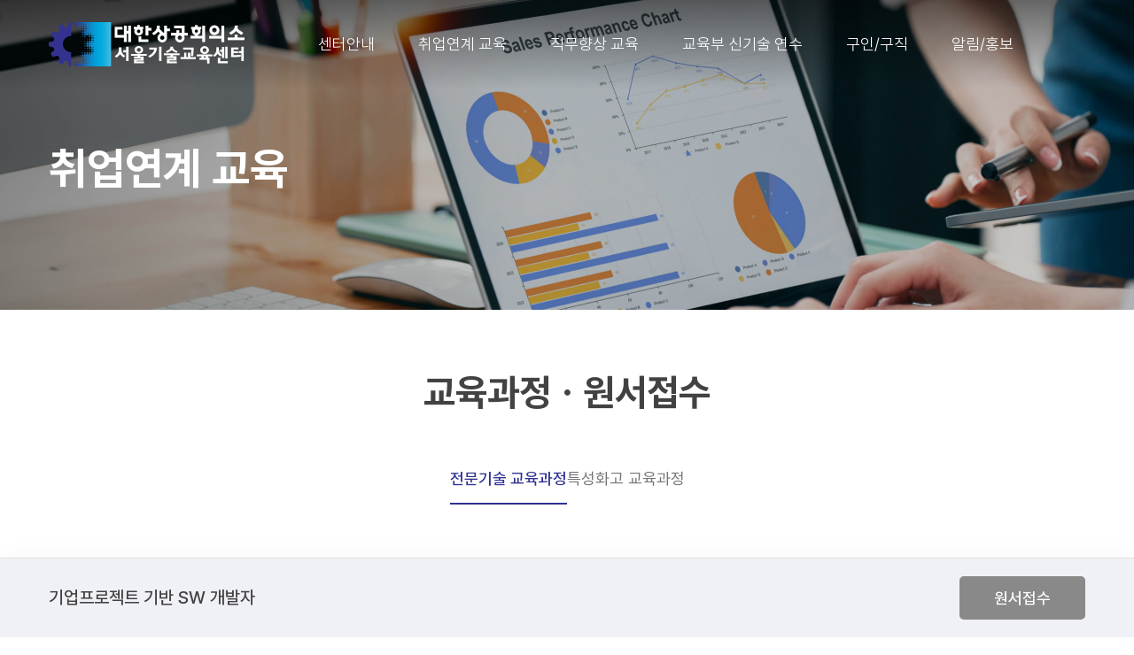

--- FILE ---
content_type: text/html;charset=utf-8
request_url: https://www.kccistc.net/education/professionalSkillEduDetail.do?rootMenuId=3916&menuId=3922&gaebalwon_cd=09000&gwajeong_no=M2022011
body_size: 51299
content:































<!DOCTYPE html PUBLIC "-//W3C//DTD XHTML 1.0 Transitional//EN" "http://www.w3.org/TR/xhtml1/DTD/xhtml1-transitional.dtd">
<html xmlns="http://www.w3.org/1999/xhtml" lang="ko" xml:lang="ko">

<head>
    <meta charset="UTF-8">
    <meta http-equiv="X-UA-Compatible" content="IE=edge,chrome=1">

    <meta name="viewport" content="width=device-width, initial-scale=1">

    <meta name="description" content="대한상공회의소 7개 인력개발원, 기술인력 양성 및 취업, 교육훈련 안내, 입학정보, 취업 및 구인 정보, 국비지원교육, 전문기술 교육">
    <meta name="og:description" content="대한상공회의소 7개 인력개발원, 기술인력 양성 및 취업, 교육훈련 안내, 입학정보, 취업 및 구인 정보, 국비지원교육, 전문기술 교육">

    <meta name="subject" content="서울기술교육센터" />
    <meta name="title" content="서울기술교육센터" />
    <meta name="author" content="서울기술교육센터" />
    <meta name="keywords" content="서울기술교육센터" />
    <meta property="og:url" content="https://www.kccistc.net:443/education/professionalSkillEduDetail.do?rootMenuId=3916&menuId=3922&gaebalwon_cd=09000&gwajeong_no=M2022011" />


    <title>서울기술교육센터</title>

    <link rel="shortcut icon" type="image/x-icon" href="/images/favicon.ico">

    <link rel="stylesheet" type="text/css" href="/css/main24/common.css">
    <link rel="stylesheet" type="text/css" href="/css/main24/swiper.css">
    <link rel="stylesheet" type="text/css" href="/css/main24/header.css">
    <link rel="stylesheet" type="text/css" href="/css/main24/footer.css">
    <link href="https://unpkg.com/aos@2.3.1/dist/aos.css" rel="stylesheet">
    <!-- <script type="text/javascript" src="js/style.js"></script> -->
    <script type="text/javascript" src="/js/main24/aos.min.js"></script>
    <script type="text/javascript" src="/js/main24/common_pop.js"></script>


    <!--remix icon-->
    <link href="https://cdn.jsdelivr.net/npm/remixicon@4.5.0/fonts/remixicon.css" rel="stylesheet"/>

    <!--jquery-->
    <script src="https://ajax.googleapis.com/ajax/libs/jquery/3.5.1/jquery.min.js"></script>
    <script type="text/javascript" src="/js/jquery-ui.min.js" ></script>
    <link rel="stylesheet" type="text/css" href="/css/jquery-ui.css"  media="all" />
    
    <!--달력-->
    <script src="https://cdnjs.cloudflare.com/ajax/libs/jquery/3.6.0/jquery.min.js" integrity="sha512-894YE6QWD5I59HgZOGReFYm4dnWc1Qt5NtvYSaNcOP+u1T9qYdvdihz0PPSiiqn/+/3e7Jo4EaG7TubfWGUrMQ==" crossorigin="anonymous" referrerpolicy="no-referrer"></script>
    <script src="https://cdnjs.cloudflare.com/ajax/libs/jqueryui/1.12.1/jquery-ui.min.js" integrity="sha512-uto9mlQzrs59VwILcLiRYeLKPPbS/bT71da/OEBYEwcdNUk8jYIy+D176RYoop1Da+f9mvkYrmj5MCLZWEtQuA==" crossorigin="anonymous" referrerpolicy="no-referrer"></script>
    <link rel="stylesheet" href="https://cdnjs.cloudflare.com/ajax/libs/jqueryui/1.12.1/jquery-ui.min.css" integrity="sha512-aOG0c6nPNzGk+5zjwyJaoRUgCdOrfSDhmMID2u4+OIslr0GjpLKo7Xm0Ao3xmpM4T8AmIouRkqwj1nrdVsLKEQ==" crossorigin="anonymous" referrerpolicy="no-referrer" />

    <!--sub.css-->
    <link rel="stylesheet" type="text/css" href="/css/main24/sub.css">

    <!--page.css-->
    <link rel="stylesheet" type="text/css" href="/css/main24/page.css">

    <!--font-->
    <link rel="stylesheet" type="text/css" href='https://cdn.jsdelivr.net/gh/orioncactus/pretendard/dist/web/static/pretendard.css'>


	<script type="text/javascript" src="/js/validate/renewal_formValidate.js" ></script>
	<script type="text/javascript" src="/js/validate/validate.js" ></script>

	<script>
	$(document).unbind('keydown').bind('keydown', function (event) {
	    var doPrevent = false;
	    if (event.keyCode === 8) {
	        var d = event.srcElement || event.target;
	        if ((d.tagName.toUpperCase() === 'INPUT' && 
	             (
	                 d.type.toUpperCase() === 'TEXT' ||
	                 d.type.toUpperCase() === 'PASSWORD' || 
	                 d.type.toUpperCase() === 'FILE' || 
	                 d.type.toUpperCase() === 'EMAIL' || 
	                 d.type.toUpperCase() === 'SEARCH' || 
	                 d.type.toUpperCase() === 'DATE' )
	             ) || 
	             d.tagName.toUpperCase() === 'TEXTAREA') {
	        	
	            doPrevent = d.readOnly || d.disabled;
	        }
	        else {
	            doPrevent = true;
	        }
	    }

	    if (doPrevent) {
	        event.preventDefault();
	    }
	});
</script>


    <!-- 사이트 연관 채널 마크업 -->
    <script type="application/ld+json">
    {
        "@context": "http://schema.org",
        "@type": "Person",
        "name": "대한상공회의소 인력개발원",
        "url": "https://www.korchamhrd.net/",
        "sameAs": [
            "https://www.facebook.com/korchamhrd",
            "https://blog.naver.com/kcci_hrd",
            "https://www.youtube.com/channel/UCa4fjAsjuW8yQsb9Zijxy9w"
        ]
    }
    </script>
    
    <!-- 구글 로그분석코드 시작 -->
    <script>
  (function(i,s,o,g,r,a,m){i['GoogleAnalyticsObject']=r;i[r]=i[r]||function(){
  (i[r].q=i[r].q||[]).push(arguments)},i[r].l=1*new Date();a=s.createElement(o),
  m=s.getElementsByTagName(o)[0];a.async=1;a.src=g;m.parentNode.insertBefore(a,m)
  })(window,document,'script','https://www.google-analytics.com/analytics.js','ga');

  ga('create', 'UA-101912821-1', 'auto');
  ga('send', 'pageview');
    </script>
    <!-- 구글 로그분석코드 끝 -->


<!-- Google Tag Manager 본부 통합 관리 20251215 -->

<script>(function(w,d,s,l,i){w[l]=w[l]||[];w[l].push({'gtm.start':
new Date().getTime(),event:'gtm.js'});var f=d.getElementsByTagName(s)[0],
j=d.createElement(s),dl=l!='dataLayer'?'&l='+l:'';j.async=true;j.src=
'https://www.googletagmanager.com/gtm.js?id='+i+dl;f.parentNode.insertBefore(j,f);
})(window,document,'script','dataLayer','GTM-NXBWMF67');</script>
<!-- End Google Tag Manager 본부 통합 관리 20251215 -->


<!-- Google Tag Manager 개발원 별도 관리 -->

<!-- End Google Tag Manager 개발원 별도 관리 -->


<!-- Google tag (gtag.js) 개발원 별도 관리 -->

<!-- End Google tag (gtag.js) 개발원 별도 관리 -->


<!-- 리포트2.0 로그분석코드 시작 -->
<script type="text/javascript">
var JsHost = (("https:" == document.location.protocol) ? "https://" : "http://");
var sTime = new Date().getTime();
document.write(unescape("%3Cscript id='log_script' src='" + JsHost + "naduhale.weblog.cafe24.com/weblog.js?uid=naduhale&t="+sTime+"' type='text/javascript'%3E%3C/script%3E"));
</script>
<!-- 리포트2.0  로그분석코드 완료 -->


<!-- Facebook Pixel Code -->
<script>
!function(f,b,e,v,n,t,s)
{if(f.fbq)return;n=f.fbq=function(){n.callMethod?
n.callMethod.apply(n,arguments):n.queue.push(arguments)};
if(!f._fbq)f._fbq=n;n.push=n;n.loaded=!0;n.version='2.0';
n.queue=[];t=b.createElement(e);t.async=!0;
t.src=v;s=b.getElementsByTagName(e)[0];
s.parentNode.insertBefore(t,s)}(window, document,'script',
'https://connect.facebook.net/en_US/fbevents.js');
fbq('init', '2819563794938433');
fbq('track', 'PageView');
</script>
<noscript><img height="1" width="1" style="display:none"
src="https://www.facebook.com/tr?id=2819563794938433&ev=PageView&noscript=1"
/></noscript>
<!-- End Facebook Pixel Code -->


</head>


<body>

<script>
function funcMenuCall(path,rootMenuId,menuId,openType){
    $.ajax({
        async : false,
        type: "POST",
        timeout: 10000,
        url: "/system/insertMenuLog.do",
        data: ({"rootMenuId":rootMenuId
            , "menuId":menuId 
              }),
        success: function(responseText){
        },
        error: function(){
        }
    });
    if(openType != '_self' ){
        window.open(path);
        return;
    }else{
        location.href=path;
    }
}
</script>


    <div class="bh">
        <!-- Head -->
        






























<style>
.tooltip-text {
  visibility: hidden;
  position: absolute;
  z-index: 1;
  width: 100px;
  color: white;
  font-size: 12px;
  background-color: #c5ddf19c;
  border-radius: 10px;
  padding: 7px 10px;
  margin-top: 25px;
  margin-left: -60px;
}

.hover-text:hover .tooltip-text {
  visibility: visible;
}
</style>


    <div class="header" id="header">
        <div class="header">
            <header class="header_wrap">
                <div class="header header_wrap clearfix">
                    <div class="bh_wrap">
                        <div class="container">
                            <div class="bh_row" style="align-items: center; justify-content: space-between; flex-wrap: nowrap;">
                                <h1 class="logo col-lg-auto">
                                    <a href="/">

                                        <img src="/logo/site_logo_w09.png" alt="서울기술교육센터" class="logo_img w_ver on dark:ds-n">
                                        <img src="/logo/site_logo_b09.png" alt="서울기술교육센터" class="logo_img d_ver dark:ds-n">

                                    </a>
                                </h1>
                                
                                
<nav class="main_menu menu_wrap col-lg-auto" id="main_menu">
  <ul class="bh_wrap">
    <li class="menu_dropdown">
      <a class="hover:bh_color_main active:bh_color_main after:bh_bg_color_main" href="javascript:funcMenuCall('/cms/cmsDetail.do?rootMenuId=3902&amp;menuId=3903&amp;cms_id=55','3902','3902','_self');"><span>센터안내</span></a>
      <ul class="menu_dropdown-content">
        <li>
          <a class="uphover:bh_bg_color_main" href="javascript:funcMenuCall('/cms/cmsDetail.do?rootMenuId=3902&amp;menuId=3903&amp;cms_id=55','3902','3903','_self');">인사말</a>
        </li>
        <li>
          <a class="uphover:bh_bg_color_main" href="javascript:funcMenuCall('/cms/cmsDetail.do?rootMenuId=3902&amp;menuId=3905&amp;cms_id=56','3902','3904','_self');">기관현황</a>
        </li>
        <li>
          <a class="uphover:bh_bg_color_main" href="javascript:funcMenuCall('/cms/cmsDetail.do?rootMenuId=3902&amp;menuId=3908&amp;cms_id=58','3902','3907','_self');">조직ㆍ직원</a>
        </li>
        <li>
          <a class="uphover:bh_bg_color_main" href="javascript:funcMenuCall('/cms/cmsDetail.do?rootMenuId=3902&amp;menuId=3911&amp;cms_id=59','3902','3910','_self');">주요사업</a>
        </li>
        <li>
          <a class="uphover:bh_bg_color_main" href="javascript:funcMenuCall('/bbs/bbsList.do?rootMenuId=3902&amp;menuId=3914&amp;bbs_id=197','3902','3914','_self');">시설안내</a>
        </li>
        <li>
          <a class="uphover:bh_bg_color_main" href="javascript:funcMenuCall('/information/wayPath.do?rootMenuId=3902&amp;menuId=3915&amp;cms_id=62','3902','3915','_self');">오시는 길</a>
        </li>
        <li>
          <a class="uphover:bh_bg_color_main" href="javascript:funcMenuCall('https://careers.korchamhrd.net','3902','5042','_blank');">직원 채용정보</a>
        </li>
      </ul>
    </li>
    <li class="menu_dropdown">
      <a class="hover:bh_color_main active:bh_color_main after:bh_bg_color_main" href="javascript:funcMenuCall('/education/professionalSkillEduCMSList.do?rootMenuId=3916&amp;menuId=3919&amp;cms_id=63','3917','3917','_self');"><span>취업연계 교육</span></a>
      <ul class="menu_dropdown-content">
        <li>
          <a class="uphover:bh_bg_color_main" href="javascript:funcMenuCall('/education/professionalSkillEduCMSList.do?rootMenuId=3916&amp;menuId=3919&amp;cms_id=63','3917','3918','_self');">취업연계 교육안내</a>
        </li>
        <li>
          <a class="uphover:bh_bg_color_main" href="javascript:funcMenuCall('/education/professionalSkillEduList.do?rootMenuId=3916&amp;menuId=3922&amp;&amp;mojip_cd=111001','3917','3921','_self');">교육과정ㆍ원서접수</a>
        </li>
        <li>
          <a class="uphover:bh_bg_color_main" href="javascript:funcMenuCall('/application/applicationConfirmPage.do?rootMenuId=3917&amp;menuId=3927&amp;course_flag=1','3917','3927','_self');">접수ㆍ합격확인</a>
        </li>
        <li>
          <a class="uphover:bh_bg_color_main" href="javascript:funcMenuCall('/bbs/bbsList.do?rootMenuId=3917&amp;menuId=3929&amp;bbs_id=2236','3917','3929','_self');">수강후기</a>
        </li>
        <li>
          <a class="uphover:bh_bg_color_main" href="javascript:funcMenuCall('/bbs/bbsList.do?rootMenuId=3953&amp;menuId=3959&amp;bbs_id=187','3917','3958','_self');">취업현황 및 취업사례</a>
        </li>
      </ul>
    </li>
    <li class="menu_dropdown">
      <a class="hover:bh_color_main active:bh_color_main after:bh_bg_color_main" href="javascript:funcMenuCall('/education/improvementYearEduList.do?rootMenuId=3930&amp;menuId=3937&amp;bunryu=1,3,8','3930','3930','_self');"><span>직무향상 교육</span></a>
      <ul class="menu_dropdown-content">
        <li>
          <a class="uphover:bh_bg_color_main" href="javascript:funcMenuCall('/cms/cmsDetail.do?rootMenuId=3916&amp;menuId=3932&amp;cms_id=66','3930','3931','_self');">직무향상 교육안내</a>
        </li>
        <li>
          <a class="uphover:bh_bg_color_main" href="javascript:funcMenuCall('/education/improvementYearEduList.do?rootMenuId=3930&amp;menuId=3937&amp;bunryu=1,3,8','3930','3937','_self');">교육과정·수강신청</a>
        </li>
        <li>
          <a class="uphover:bh_bg_color_main" href="javascript:funcMenuCall('/bbs/bbsList.do?rootMenuId=3930&amp;menuId=3938&amp;bbs_id=184','3930','3938','_self');">공지사항</a>
        </li>
        <li>
          <a class="uphover:bh_bg_color_main" href="javascript:funcMenuCall('/application/applicationConfirmPage.do?rootMenuId=3930&amp;menuId=3939&amp;course_flag=2&amp;nbunryu=892064,892077,892065,892079,892075,892082,892062,892078,892073,892080,892074,8','3930','3939','_self');">신청확인</a>
        </li>
      </ul>
    </li>
    <li class="menu_dropdown">
      <a class="hover:bh_color_main active:bh_color_main after:bh_bg_color_main" href="javascript:funcMenuCall('/cms/cmsDetail.do?rootMenuId=5136&amp;menuId=5138&amp;cms_id=85','5136','5136','_self');"><span>교육부 신기술 연수</span></a>
      <ul class="menu_dropdown-content">
        <li>
          <a class="uphover:bh_bg_color_main" href="javascript:funcMenuCall('/cms/cmsDetail.do?rootMenuId=5136&amp;menuId=5138&amp;cms_id=85','5136','5137','_self');">미래유망분야 교육안내</a>
        </li>
        <li>
          <a class="uphover:bh_bg_color_main" href="javascript:funcMenuCall('/bbs/bbsList.do?rootMenuId=5136&amp;menuId=5144&amp;bbs_id=2352','5136','5143','_self');">미래유망분야 교육과정</a>
        </li>
        <li>
          <a class="uphover:bh_bg_color_main" href="javascript:funcMenuCall('/bbs/bbsList.do?rootMenuId=5136&amp;menuId=5142&amp;bbs_id=2351','5136','5142','_self');">미래유망분야 우수 사례</a>
        </li>
        <li>
          <a class="uphover:bh_bg_color_main" href="javascript:funcMenuCall('/cms/cmsDetail.do?rootMenuId=5136&amp;menuId=5141&amp;cms_id=88','5136','5141','_self');">신중년사업안내</a>
        </li>
        <li>
          <a class="uphover:bh_bg_color_main" href="javascript:funcMenuCall('/bbs/bbsRequest.do?rootMenuId=5136&amp;menuId=5147&amp;bbs_id=2355','5136','5147','_self');">상담신청</a>
        </li>
      </ul>
    </li>
    <li class="menu_dropdown">
      <a class="hover:bh_color_main active:bh_color_main after:bh_bg_color_main" href="javascript:funcMenuCall('/employment/recruitList.do?rootMenuId=3953&amp;menuId=3956','3953','3953','_self');"><span>구인/구직</span></a>
      <ul class="menu_dropdown-content">
        <li>
          <a class="uphover:bh_bg_color_main" href="javascript:funcMenuCall('/cms/cmsDetail.do?rootMenuId=3953&amp;menuId=3955&amp;cms_id=82','3953','3955','_self');">지원안내</a>
        </li>
        <li>
          <a class="uphover:bh_bg_color_main" href="javascript:funcMenuCall('/employment/recruitList.do?rootMenuId=3953&amp;menuId=3956','3953','3956','_self');">채용정보</a>
        </li>
        <li>
          <a class="uphover:bh_bg_color_main" href="javascript:funcMenuCall('/employment/resumeList.do?rootMenuId=3953&amp;menuId=3957','3953','3957','_self');">인재정보</a>
        </li>
        <li>
          <a class="uphover:bh_bg_color_main" href="javascript:funcMenuCall('/employment/recruitWriteBefore.do?rootMenuId=3953&amp;menuId=3963','3953','3962','_self');">구인요청·확인</a>
        </li>
        <li>
          <a class="uphover:bh_bg_color_main" href="javascript:funcMenuCall('/oebugangsa/oebugangsaWritePage.do?rootMenuId=3953&amp;menuId=3965','3953','3965','_self');">강사등록</a>
        </li>
        <li>
          <a class="uphover:bh_bg_color_main" href="javascript:funcMenuCall('/seolmun/suyojosaInfoPage.do','3953','4950','_blank');">교육수요조사</a>
        </li>
      </ul>
    </li>
    <li class="menu_dropdown">
      <a class="hover:bh_color_main active:bh_color_main after:bh_bg_color_main" href="javascript:funcMenuCall('/bbs/bbsList.do?rootMenuId=3966&amp;menuId=3967&amp;bbs_id=181','3966','3966','_self');"><span>알림/홍보</span></a>
      <ul class="menu_dropdown-content">
        <li>
          <a class="uphover:bh_bg_color_main" href="javascript:funcMenuCall('/bbs/bbsList.do?rootMenuId=3966&amp;menuId=3967&amp;bbs_id=181','3966','3967','_self');">공지사항</a>
        </li>
        <li>
          <a class="uphover:bh_bg_color_main" href="javascript:funcMenuCall('/bbs/bbsList.do?rootMenuId=3966&amp;menuId=3968&amp;bbs_id=189','3966','3968','_self');">홍보자료</a>
        </li>
        <li>
          <a class="uphover:bh_bg_color_main" href="javascript:funcMenuCall('/bbs/bbsList.do?rootMenuId=3966&amp;menuId=3972&amp;bbs_id=192','3966','3972','_self');">개선·제안</a>
        </li>
        <li>
          <a class="uphover:bh_bg_color_main" href="javascript:funcMenuCall('/bbs/bbsList.do?rootMenuId=3916&amp;menuId=3925&amp;bbs_id=182','3966','3924','_self');">입학상담</a>
        </li>
        <li>
          <a class="uphover:bh_bg_color_main" href="javascript:funcMenuCall('/bbs/bbsList.do?rootMenuId=3966&amp;menuId=3974&amp;bbs_id=1914&amp;cms_id=77','3966','3974','_self');">시설대여안내</a>
        </li>
      </ul>
    </li>
  </ul>
</nav>


                                

                            </div>
                        </div>
                    </div>
                </div>
            </header>
            <header class="bh mobile_header_wrap">
                <div class="bh mobile_header_top">
                    <div class="bh mobile_logo">
                        <a href="/">

                            <img src="/logo/mobile_logo09.svg" alt="서울기술교육센터" class="m_logo_img dark:ds-n">

                        </a>
                    </div>
                    <a class="mobile_menu_btn mobile_menu mobile_menu_act bh_layer_toggle" data-target="bh_layer_m_menu" onclick="LayerOn(this)"><i class="ri-menu-fill"></i></a>
                </div>
                <div class="dimmed"></div>
            </header>
        </div>
        <!--모바일 사이드 메뉴-->
        <div class="bh bh_layer_m_menu bh_layer bh_layer_right">
            <div class="bh bh_layer_content">
                <div class="bh bh_layer_header">
                    <span class="bh_title"></span>
                    <div class="bh bh_layer_close">
                        <span><i class="ri-close-large-line" onclick="LayerClose(this)"></i></span>
                    </div>
                </div>
                <div class="bh bh_layer_body pd-0">
                    
                    
<nav class="bh mobile_main_menu">
  <ul>
    <li>
      <a class="bh" href="">센터안내</a>
      <ul class="bh_toggle_content" style="display: none;">
        <li>
          <a class="uphover:bh_bg_color_main" href="javascript:funcMenuCall('/cms/cmsDetail.do?rootMenuId=3902&amp;menuId=3903&amp;cms_id=55','3902','3903','_self');">인사말</a>
        </li>
        <li>
          <a class="uphover:bh_bg_color_main" href="javascript:funcMenuCall('/cms/cmsDetail.do?rootMenuId=3902&amp;menuId=3905&amp;cms_id=56','3902','3904','_self');">기관현황</a>
        </li>
        <li>
          <a class="uphover:bh_bg_color_main" href="javascript:funcMenuCall('/cms/cmsDetail.do?rootMenuId=3902&amp;menuId=3908&amp;cms_id=58','3902','3907','_self');">조직ㆍ직원</a>
        </li>
        <li>
          <a class="uphover:bh_bg_color_main" href="javascript:funcMenuCall('/cms/cmsDetail.do?rootMenuId=3902&amp;menuId=3911&amp;cms_id=59','3902','3910','_self');">주요사업</a>
        </li>
        <li>
          <a class="uphover:bh_bg_color_main" href="javascript:funcMenuCall('/bbs/bbsList.do?rootMenuId=3902&amp;menuId=3914&amp;bbs_id=197','3902','3914','_self');">시설안내</a>
        </li>
        <li>
          <a class="uphover:bh_bg_color_main" href="javascript:funcMenuCall('/information/wayPath.do?rootMenuId=3902&amp;menuId=3915&amp;cms_id=62','3902','3915','_self');">오시는 길</a>
        </li>
        <li>
          <a class="uphover:bh_bg_color_main" href="javascript:funcMenuCall('https://careers.korchamhrd.net','3902','5042','_blank');">직원 채용정보</a>
        </li>
      </ul>
      <div class="bh_toggle">
        <i class="bh_toggle_down ri-arrow-down-s-line"><e></e></i>
        <i class="bh_toggle_up ri-arrow-up-s-line"><e></e></i>
      </div>
    </li>
    <li>
      <a class="bh" href="">취업연계 교육</a>
      <ul class="bh_toggle_content" style="display: none;">
        <li>
          <a class="uphover:bh_bg_color_main" href="javascript:funcMenuCall('/education/professionalSkillEduCMSList.do?rootMenuId=3916&amp;menuId=3919&amp;cms_id=63','3917','3918','_self');">취업연계 교육안내</a>
        </li>
        <li>
          <a class="uphover:bh_bg_color_main" href="javascript:funcMenuCall('/education/professionalSkillEduList.do?rootMenuId=3916&amp;menuId=3922&amp;&amp;mojip_cd=111001','3917','3921','_self');">교육과정ㆍ원서접수</a>
        </li>
        <li>
          <a class="uphover:bh_bg_color_main" href="javascript:funcMenuCall('/application/applicationConfirmPage.do?rootMenuId=3917&amp;menuId=3927&amp;course_flag=1','3917','3927','_self');">접수ㆍ합격확인</a>
        </li>
        <li>
          <a class="uphover:bh_bg_color_main" href="javascript:funcMenuCall('/bbs/bbsList.do?rootMenuId=3917&amp;menuId=3929&amp;bbs_id=2236','3917','3929','_self');">수강후기</a>
        </li>
        <li>
          <a class="uphover:bh_bg_color_main" href="javascript:funcMenuCall('/bbs/bbsList.do?rootMenuId=3953&amp;menuId=3959&amp;bbs_id=187','3917','3958','_self');">취업현황 및 취업사례</a>
        </li>
      </ul>
      <div class="bh_toggle">
        <i class="bh_toggle_down ri-arrow-down-s-line"><e></e></i>
        <i class="bh_toggle_up ri-arrow-up-s-line"><e></e></i>
      </div>
    </li>
    <li>
      <a class="bh" href="">직무향상 교육</a>
      <ul class="bh_toggle_content" style="display: none;">
        <li>
          <a class="uphover:bh_bg_color_main" href="javascript:funcMenuCall('/cms/cmsDetail.do?rootMenuId=3916&amp;menuId=3932&amp;cms_id=66','3930','3931','_self');">직무향상 교육안내</a>
        </li>
        <li>
          <a class="uphover:bh_bg_color_main" href="javascript:funcMenuCall('/education/improvementYearEduList.do?rootMenuId=3930&amp;menuId=3937&amp;bunryu=1,3,8','3930','3937','_self');">교육과정·수강신청</a>
        </li>
        <li>
          <a class="uphover:bh_bg_color_main" href="javascript:funcMenuCall('/bbs/bbsList.do?rootMenuId=3930&amp;menuId=3938&amp;bbs_id=184','3930','3938','_self');">공지사항</a>
        </li>
        <li>
          <a class="uphover:bh_bg_color_main" href="javascript:funcMenuCall('/application/applicationConfirmPage.do?rootMenuId=3930&amp;menuId=3939&amp;course_flag=2&amp;nbunryu=892064,892077,892065,892079,892075,892082,892062,892078,892073,892080,892074,8','3930','3939','_self');">신청확인</a>
        </li>
      </ul>
      <div class="bh_toggle">
        <i class="bh_toggle_down ri-arrow-down-s-line"><e></e></i>
        <i class="bh_toggle_up ri-arrow-up-s-line"><e></e></i>
      </div>
    </li>
    <li>
      <a class="bh" href="">교육부 신기술 연수</a>
      <ul class="bh_toggle_content" style="display: none;">
        <li>
          <a class="uphover:bh_bg_color_main" href="javascript:funcMenuCall('/cms/cmsDetail.do?rootMenuId=5136&amp;menuId=5138&amp;cms_id=85','5136','5137','_self');">미래유망분야 교육안내</a>
        </li>
        <li>
          <a class="uphover:bh_bg_color_main" href="javascript:funcMenuCall('/bbs/bbsList.do?rootMenuId=5136&amp;menuId=5144&amp;bbs_id=2352','5136','5143','_self');">미래유망분야 교육과정</a>
        </li>
        <li>
          <a class="uphover:bh_bg_color_main" href="javascript:funcMenuCall('/bbs/bbsList.do?rootMenuId=5136&amp;menuId=5142&amp;bbs_id=2351','5136','5142','_self');">미래유망분야 우수 사례</a>
        </li>
        <li>
          <a class="uphover:bh_bg_color_main" href="javascript:funcMenuCall('/cms/cmsDetail.do?rootMenuId=5136&amp;menuId=5141&amp;cms_id=88','5136','5141','_self');">신중년사업안내</a>
        </li>
        <li>
          <a class="uphover:bh_bg_color_main" href="javascript:funcMenuCall('/bbs/bbsRequest.do?rootMenuId=5136&amp;menuId=5147&amp;bbs_id=2355','5136','5147','_self');">상담신청</a>
        </li>
      </ul>
      <div class="bh_toggle">
        <i class="bh_toggle_down ri-arrow-down-s-line"><e></e></i>
        <i class="bh_toggle_up ri-arrow-up-s-line"><e></e></i>
      </div>
    </li>
    <li>
      <a class="bh" href="">구인/구직</a>
      <ul class="bh_toggle_content" style="display: none;">
        <li>
          <a class="uphover:bh_bg_color_main" href="javascript:funcMenuCall('/cms/cmsDetail.do?rootMenuId=3953&amp;menuId=3955&amp;cms_id=82','3953','3955','_self');">지원안내</a>
        </li>
        <li>
          <a class="uphover:bh_bg_color_main" href="javascript:funcMenuCall('/employment/recruitList.do?rootMenuId=3953&amp;menuId=3956','3953','3956','_self');">채용정보</a>
        </li>
        <li>
          <a class="uphover:bh_bg_color_main" href="javascript:funcMenuCall('/employment/resumeList.do?rootMenuId=3953&amp;menuId=3957','3953','3957','_self');">인재정보</a>
        </li>
        <li>
          <a class="uphover:bh_bg_color_main" href="javascript:funcMenuCall('/employment/recruitWriteBefore.do?rootMenuId=3953&amp;menuId=3963','3953','3962','_self');">구인요청·확인</a>
        </li>
        <li>
          <a class="uphover:bh_bg_color_main" href="javascript:funcMenuCall('/oebugangsa/oebugangsaWritePage.do?rootMenuId=3953&amp;menuId=3965','3953','3965','_self');">강사등록</a>
        </li>
        <li>
          <a class="uphover:bh_bg_color_main" href="javascript:funcMenuCall('/seolmun/suyojosaInfoPage.do','3953','4950','_blank');">교육수요조사</a>
        </li>
      </ul>
      <div class="bh_toggle">
        <i class="bh_toggle_down ri-arrow-down-s-line"><e></e></i>
        <i class="bh_toggle_up ri-arrow-up-s-line"><e></e></i>
      </div>
    </li>
    <li>
      <a class="bh" href="">알림/홍보</a>
      <ul class="bh_toggle_content" style="display: none;">
        <li>
          <a class="uphover:bh_bg_color_main" href="javascript:funcMenuCall('/bbs/bbsList.do?rootMenuId=3966&amp;menuId=3967&amp;bbs_id=181','3966','3967','_self');">공지사항</a>
        </li>
        <li>
          <a class="uphover:bh_bg_color_main" href="javascript:funcMenuCall('/bbs/bbsList.do?rootMenuId=3966&amp;menuId=3968&amp;bbs_id=189','3966','3968','_self');">홍보자료</a>
        </li>
        <li>
          <a class="uphover:bh_bg_color_main" href="javascript:funcMenuCall('/bbs/bbsList.do?rootMenuId=3966&amp;menuId=3972&amp;bbs_id=192','3966','3972','_self');">개선·제안</a>
        </li>
        <li>
          <a class="uphover:bh_bg_color_main" href="javascript:funcMenuCall('/bbs/bbsList.do?rootMenuId=3916&amp;menuId=3925&amp;bbs_id=182','3966','3924','_self');">입학상담</a>
        </li>
        <li>
          <a class="uphover:bh_bg_color_main" href="javascript:funcMenuCall('/bbs/bbsList.do?rootMenuId=3966&amp;menuId=3974&amp;bbs_id=1914&amp;cms_id=77','3966','3974','_self');">시설대여안내</a>
        </li>
      </ul>
      <div class="bh_toggle">
        <i class="bh_toggle_down ri-arrow-down-s-line"><e></e></i>
        <i class="bh_toggle_up ri-arrow-up-s-line"><e></e></i>
      </div>
    </li>
  </ul>
</nav>


                    
                </div>

            </div>
            <div class="bh bh_layer_dimmed"></div>
        </div>
    </div>

<script>
//mobile hamburger
function LayerOn(sel) {
    var targetLayer = $(sel).attr('data-target');
    if (targetLayer) {
        $("."+targetLayer).addClass("on");
    } else {
        $(this).children(".bh_layer").addClass("on");
    }
}

function LayerClose(sel) {
    $(sel).closest(".bh_layer").removeClass("on");
    return false;
}

$(".bh_toggle").click(function(){
    var _this = $(this).parent();

    if (_this.hasClass('active')){
        _this.children('.bh_toggle_content').stop().slideUp(200, function() {
            _this.removeClass('active');
        });
    } else {
        $(".bh_toggle").parent().children('.bh_toggle_content').stop().slideUp(200, function() {
            $(".bh_toggle").parent().removeClass('active');
        });
        _this.children('.bh_toggle_content').stop().slideDown(200, function() {
            _this.addClass('active');
        });
    }
});
</script>

        <!-- //Head -->

        <!-- subTopWrap -->
        



























    <div class="education">
        <div class="sub_top_banner">
            <div class="bh_wrap">
                <div class="sub_banner_text">
                    <div class="text1">취업연계 교육</div>
                    <div class="text2"></div>
                </div>
            </div>
        </div>
    </div>

        <!-- //subTopWrap -->

        <!-- h3Wrap -->
        




























        <div data-aos="fade-up" class="tabs_wrap">
            <div class="bh_wrap">

                <div class="sub_title">교육과정ㆍ원서접수</div>


                <div class="sub_tab_wrap">

                    <a href="javascript:funcMenuCall('/education/professionalSkillEduList.do?rootMenuId=3917&menuId=3922&&mojip_cd=111001','3917','3922','_self');" class='active'>전문기술 교육과정</a>

                    <a href="javascript:funcMenuCall('/education/professionalSkillEduList.do?rootMenuId=3917&menuId=3923&cms_id=&&mojip_cd=111002','3917','3923','_self');" >특성화고 교육과정</a>

                </div>

            </div>
        </div>

        <!-- //h3Wrap -->



        <!-- content --> 
        


























<script>
// 홍보 URL(QR코드 등) 배포 후 모집중인 과정에 대하여 훈련기관 변경에 따른 리다이렉트 적용 - 20230824/직업계고채용연계
if('09000' == '90000' && 'M2022011' == 'M2023008'){
    location.href = "/education/professionalSkillEduDetail.do?rootMenuId=3003&menuId=5108&gaebalwon_cd=07000&gwajeong_no=M2023020";
}
</script>

<style>

	.basecheckbox2 {
    	display: inline-block;
	}

	.basecheckbox2 input {
    	position: absolute;
    	visibility: hidden;
	}

	.basecheckbox2 input:checked + label {
    	background: url(../images/ico_checkboxOn2.PNG) left center no-repeat;
	}
	
	.basecheckbox2 label {
    	position: relative;
    	font-size: 15px;
    	color: #222222;
    	display: inline-block;
    	padding-left: 25px;
    	margin-right: 13px;
    	background: url(../images/ico_checkbox2.PNG) left center no-repeat;
    }
	.text-overlay {
	  position: absolute;
  width: 1px;
  height: 1px;
  padding: 0;
  margin: -1px;
  overflow: hidden;
  clip: rect(0 0 0 0);
  white-space: nowrap;
  border: 0;
	}
</style>
<script>

    function funcGoList(){
        

		var documentReferrer = document.referrer;
        var chkUrl = "/education/professionalSkillEduList.do";
        var chkUrl2 = "www.kccistc.net";
        var n = documentReferrer.indexOf(chkUrl); 
        var n2 = documentReferrer.indexOf(chkUrl2); 
		if(n == -1 && n2 == -1) {
			location.href = "https://www.kccistc.net:443"+chkUrl+"?rootMenuId=3916&menuId=3922";
		}else{
			if('' == ''){
	            location.href = "https://www.kccistc.net:443"+chkUrl+"?rootMenuId=3916&menuId=3922";
			}else{
			    location.href = "";
			}
	        //history.go(-1);
		}
	}   

    function funcGoApplicationPage(url){
        parent.document.location.href=url;
    }
    
</script>
<div id="content" class="curriculum_detail detail2">

<div class="bh_wrap" data-aos="fade-up">
                <div class="curriculum_title"> 기업프로젝트 기반 SW 개발자 </div>
                <div class="contact_form">
                    <table>
                        <colgroup>
                            <col width="18%">
                            <col width="32%">
                            <col width="18%">
                            <col width="32%">
                        </colgroup>
                        <tr>
                            <th>교육기관</th>
                            <td>서울기술교육센터</td>
                            <th>면접일</th>
                            <td></td>
                        </tr>
                        <tr>
                            <th>교육기간</th>
                            <td>2022.07.05~2022.12.28 7개월(600시간)</td>
                            <th>합격자 발표일</th>
                            <td></td>
                        </tr>
                        <tr>
                            <th>접수기간</th>
                            <td>현재는 모집기간이 아닙니다.</td>
                            <th>입학일</th>
                            <td>2022.07.05</td>
                        </tr>
                        <tr>
                            <th>교육장소</th>
                            <td>본원</td>
                            <th>교육과정 문의처</th>
                            <td>02-311-1051 / 1020</td>
                        </tr>
                        <tr>
                            <th>모집인원</th>
                            <td colspan="3">20명</td>
                        </tr>
                    </table>
                </div>

                <div class="curriculum_btn_wrap">
         
                    <a href="javascript:funcGoList();" class="list">목록</a>

                    <a class="contact" href="javascript:funcGoApplicationPage('/education/adviceRequest.do?rootMenuId=3916&menuId=3922&gaebalwon_cd=09000&gwajeong_no=M2022011&mojip_cd=111001&mode=insert');">상담신청</a>
                    
                    
                    <a class="apply" href="javascript:funcAlertPop('현재는 모집기간이 아닙니다.');" style="background:#898989;">원서접수</a>

                </div>

<script>
function tabToggle(idx) {
		$(".curriculum_detail .sub_tab_wrap a").removeClass("active");
		$(".curriculum_detail .sub_tab_wrap a").eq(idx).addClass("active");
		$(".curriculum_detail .detail2_content > div").hide();
		$("#detail_" + idx).show();
	}
</script>


                <div class="detail2_content">
                  <div class="text-overlay">
                  <pre>
				    
				    
				    </pre>
				  </div>
                	
                    <p style="text-align: center;"><img alt="001.png" src="/FileDownload_src.jsp?server_file_path=/tisfile/mojipgwajeong/webeditor/2022/09000/20220607105448960.png" width="620" /></p>

<p style="text-align: center;"><img alt="002.png" src="/FileDownload_src.jsp?server_file_path=/tisfile/mojipgwajeong/webeditor/2022/09000/20220607105449147.png" width="620" /></p>

<p>&nbsp;</p>

<p style="text-align: center;"><img alt="003.png" src="/FileDownload_src.jsp?server_file_path=/tisfile/mojipgwajeong/webeditor/2022/09000/20220530152122017.png" width="620" /></p>

<div style="text-align: center;"><img alt="004.png" src="/FileDownload_src.jsp?server_file_path=/tisfile/mojipgwajeong/webeditor/2022/09000/20220530160646557.png" width="620" /></div>

<p style="text-align: center;"><img alt="005.png" src="/FileDownload_src.jsp?server_file_path=/tisfile/mojipgwajeong/webeditor/2022/09000/20220530152122313.png" width="620" /></p>

<p>&nbsp;</p>

<div>&nbsp;</div>

<p>&nbsp;</p>

<div style="text-align: center;">
<p>&nbsp;</p>

<div><img alt="기업프로젝트_연간일정_수정.png" src="/FileDownload_src.jsp?server_file_path=/tisfile/mojipgwajeong/webeditor/2022/09000/20220620173608111.png" width="1200" /></div>

<p>&nbsp;</p>
</div>

<p>&nbsp;</p>

<p style="text-align: center;">&nbsp;</p>
                </div>

            </div>
            <div class="scroll_title">
                <div class="bh_wrap">
                    <div class="bh_row gutters-10 ai-c jc-b">
                        <div class="col">
                            <div class="title"> 기업프로젝트 기반 SW 개발자 </div>
                        </div>
                        <div class="col-auto">
                    
                    <a class="apply" href="javascript:funcAlertPop('현재는 모집기간이 아닙니다.');" style="background:#898989;">원서접수</a>


                        </div>
                    </div>
                </div>
            </div>
            
        
           
            



        <section id="popup">
        </section>

        <footer class="bh" id="footer">
            <!-- content -->
            




























<script >
    function funcSaveMenuPyeong(){
        var pyeong_jeomsu = '';
        $("[name=pyeong_jeomsu]").each(function(index){
            if($(this).is(":checked")){
                pyeong_jeomsu = $(this).val();
            }
        });

        var pyeong_naeyong = $("#pyeong_naeyong").val();
        if(pyeong_naeyong ==''){
            alert("평가내용을 입력하세요");
            $("#pyeong_naeyong").focus();
            return;
        }

        var ret = confirm("평가 제출 하시겠습니까?");
        if(!ret){
            return;
        }

        $.ajax({
            async : true,
            type: "POST",
            timeout: 10000,
            url: "/system/insertMenuPyeong.do",
            data: ({"pyeong_jeomsu":pyeong_jeomsu
                , "pyeong_naeyong":pyeong_naeyong
                , "menu_no":3922
            }),
            success: function(responseText){
                var responseResult = eval("(" + responseText + ")");
                var resultCode     = $.trim(responseResult.RESULT_CODE);

                if (resultCode == 'Y'){
                    var result_message          = responseResult.RESULT_MESSAGE;
                    alert(result_message);
                    $("#pyeong_naeyong").val('');
                }else if (resultCode == 'NOT LOGIN'){
                    var result_message          = responseResult.RESULT_MESSAGE;
                    alert(result_message);
                }else{
                    var result_message          = responseResult.RESULT_MESSAGE;
                    alert('입력에 실패 하였습니다...\n'+result_message);
                }
            }
        });
    }
</script>


    <div class="sub_rating">
        <div class="bh_wrap">
            <div class="bh_row ai-c">
                <div class="col-lg-auto">
                    <div class="rating_text">페이지 내용, 사용 편의성에 대한 만족도를 평가해 주세요.</div>
                </div>
                <div class="col">
                    <label>
                        <input type="radio" value="5" name="pyeong_jeomsu" class="rating_input">매우만족
                    </label>
                    <label>
                        <input type="radio" value="4" name="pyeong_jeomsu" class="rating_input">만족
                    </label>
                    <label>
                        <input type="radio" value="3" name="pyeong_jeomsu" class="rating_input">보통
                    </label>
                    <label>
                        <input type="radio" value="2" name="pyeong_jeomsu" class="rating_input">불만족
                    </label>
                    <label>
                        <input type="radio" value="1" name="pyeong_jeomsu" class="rating_input">매우불만족
                    </label>
                </div>
            </div>
            <div class="submit_wrap">
                <input type="text" id="pyeong_naeyong" name="pyeong_naeyong" onkeypress="if(event.keyCode == 13){ funcSaveMenuPyeong();  }" class="submit_input" placeholder="세부 내용을 입력해 주세요.">
                <button onclick="funcSaveMenuPyeong();" class="submit_btn">평가 제출</button>
            </div>
            <div class="info_text">
                <span>훈련취업팀(강지수)</span>
                <span>전화번호 : </span>
            </div>
        </div>
    </div>




            <!-- //content -->

            <!--footer-->
            






























<script>
//패밀리링크
function funcFamilySite(link_url){
    //alert(link_url);
    if(link_url != ""){
        window.open(link_url);
    }
}
</script>


    <div class="footer">
        <div class="bh_wrap">
            <div class="f_top po-r">
                <div class="bh_row ai-c">
                    <div class="col-lg-auto col-12">
                        <div class="logo_wrap">
                            <div class="footer_logo">

                                <img src="/logo/footer_logo09.png" alt="서울기술교육센터">

                            </div>
                            <div class="sns_link ds-f">
                                <a href="https://blog.naver.com/kcci_hrd" class="ds-b" target="_blank" rel="noopener noreferrer"><img src="/images/main24/blog.png" alt="blog"></a>
                                <a href="https://www.facebook.com/korchamhrd" class="ds-b" target="_blank" rel="noopener noreferrer"><img src="/images/main24/facebook.png" alt="facebook"></a>

                                <a href="https://blog.naver.com/kccistc" target="_blank" rel="noopener noreferrer"><img src="/images/icon_so_02.png"/></a>
                                <a href="https://www.facebook.com/korchamseoul" target="_blank" rel="noopener noreferrer"><img src="/images/icon_so_05.png"/></a>
                                <a href="https://www.instagram.com/kccistc_seoul/" target="_blank" rel="noopener noreferrer"><img src="/images/icon_so_08.png"/></a>
                                <a href="http://pf.kakao.com/_gAxoSb" target="_blank" rel="noopener noreferrer"><img src="/images/icon_so_11.png"/></a>

                            </div>
                        </div>


                        <div class="info">
                            <div class="ds-f">
                                <p>상호명 : 대한상공회의소</p>
                                <p>대표 : 김연선 </p>
                                <p>TEL : 02-311-1000 </p>
                                <p>FAX : 02-2697-9700</p>
                            </div>
                            <p>사업자 등록번호 : 404-82-28259</p>
                            <p>주소 : 서울특별시 강서구 화곡로 179 대한상공회의소 서울기술교육센터</p>
                            <span>Copyright 2024. www.kccistc.net. All rights reserved.</span>
                        </div>
                    </div>
                    <div class="col-lg col-12">
                        <div class="contact_wrap">
                            <div class="ttl"><i class="ri-phone-fill"></i><b>입학상담</b></div>
                            <p>• 구직자 교육상담 <b>02-311-1010</b></p>
                            <p>• 근로자 교육상담 <b>02-311-1014</b></p>
                            <div class="time_wrap">
                                <div class="text">상담시간</div>
                                <div class="time">
                                        <b>평일 09:00 - 18:00</b><br>

                                        <span>(점심시간 제외 12:00 ~ 13:00)</span>

                                </div>
                            </div>
                        </div>
                    </div>
                </div>
            </div>
            <div class="f_bottom">
                <div class="link_box">
                    <div class="bh_row ai-c jc-b no-gutters">
                        <div class="col-lg-auto col-12">
                            <ul class="f_menu ds-f">
                                <li><a href="/cms/cmsDetail.do?rootMenuId=3986&menuId=3987&cms_id=79" class="ds-b">개인정보처리방침</a></li>
 
                                <li><a href="/cms/cmsDetail.do?rootMenuId=3986&menuId=3989&cms_id=81" class="ds-b">영상정보처리기기 운영·관리 방침</a></li>

                                <li><a href="/cms/cmsDetail.do?rootMenuId=3986&menuId=3988&cms_id=80" class="ds-b">이메일주소무단수집거부</a></li>

                                <li><a href="/information/siteMap.do?rootMenuId=3986&menuId=3992" class="ds-b">사이트맵</a></li>
                            </ul>
                        </div>
                        <div class="col-lg-auto col-12">
                            <div class="f_button ds-f ai-c">
                                <a href="https://www.youtube.com/channel/UCa4fjAsjuW8yQsb9Zijxy9w" class="ds-b" target="_blank" rel="noopener noreferrer">인재개발TV</a>
                                <a href="https://www.kccistc.net/co" class="ds-b">켐퍼스STORY</a>

                                <select class="ds-b" onChange="funcFamilySite(this.value);">
                                    <option value="">Family Site</option>

                                    <option value="http://gfa.korchamhrd.net">경기도팹리스아카데미</option>

                                    <option value="http://jb.korchamhrd.net">전북인력개발원</option>

                                    <option value="http://cn.korchamhrd.net">충남인력개발원</option>

                                    <option value="http://kg.korchamhrd.net">경기인력개발원</option>

                                    <option value="http://gj.korchamhrd.net">광주인력개발원</option>

                                    <option value="http://ic.korchamhrd.net">인천인력개발원</option>

                                    <option value="http://ps.korchamhrd.net">부산인력개발원</option>

                                    <option value="http://drone.korchamhrd.net">무인항공교육센터(드론)</option>

                                    <option value="http://www.korchamhrd.net">HRD포털</option>

                                    <option value="https://dt.korchamhrd.net">디지털선도기업아카데미</option>

                                    <option value="http://sv.korchamhrd.net">사회공헌활동지원사업사전교육</option>

                                    <option value="https://www.hifive.go.kr">특성화고·마이스터고 포털</option>

                                    <option value="http://www.ggoomgil.go.kr">진로체험(꿈길)</option>

                                    <option value="http://www.teenup.or.kr">직업기초능력평가</option>

                                </select>
                            </div>
                        </div>
                    </div>
                </div>
            </div>
        </div>
    </div>

            <!--//footer-->
        </footer>
    </div>

<!-- Google Tag Manager (noscript) 본부 통합 관리 20251215 -->
<noscript><iframe src="https://www.googletagmanager.com/ns.html?id=GTM-NXBWMF67"
height="0" width="0" style="display:none;visibility:hidden"></iframe></noscript>
<!-- End Google Tag Manager (noscript) 본부 통합 관리 20251215 -->


<!-- Google Tag Manager 개발원 별도 관리 -->

<!-- End Google Tag Manager 개발원 별도 관리 -->



<!-- 시작 - 20250725 서울기술교육센터 요청 -->

<!-- NAVER 상품상세(view_product) SCRIPT -->
<script type="text/javascript" src="//wcs.naver.net/wcslog.js"></script>
<script type='text/javascript'>
if(window.wcs){
if(!wcs_add) var wcs_add = {};
wcs_add["wa"] = "s_f9ef20f65de"; 
var _conv = {};
    _conv.type = 'view_product'; //(필수)
    _conv.items = [{
        id:"M2022011",// (필수)
        name: "기업프로젝트 기반 SW 개발자"
    }];
wcs.trans(_conv);
}
</script>

<script type="text/javascript" src="//wcs.naver.net/wcslog.js"> </script> 
<script type="text/javascript"> 
if (!wcs_add) var wcs_add={};
wcs_add["wa"] = "s_f9ef20f65de";
if (!_nasa) var _nasa={};
if(window.wcs){
wcs.inflow();
wcs_do();
}
</script>
<!-- 끝 - 20250725 서울기술교육센터 요청 -->




<script type="text/javascript" charset="UTF-8" src="//t1.daumcdn.net/adfit/static/kp.js"></script>
<script type="text/javascript">
    kakaoPixel('1400645508356591430').pageView();
</script>





</body>
</html>

<script>
    $(document).ready(function(){
        AOS.init({
            offset: 200,
            duration: 1000,
            easing: 'ease-in-out',
            anchorPlacement: 'top-center'
        });
    });
</script>
<script src="/js/main24/page.js"></script>


--- FILE ---
content_type: text/css
request_url: https://www.kccistc.net/css/main24/common.css
body_size: 7749
content:
@charset "UTF-8";
*{ font-family: 'Pretendard'; line-height: 1.6; padding: 0; margin: 0; box-sizing: border-box; font-size: inherit;}
a { text-decoration: unset !important; color: inherit;}
ul,li {list-style: none;}
body{color: var(--bh_color_gray_800);}
.bh_color_main { color: #14B4F0; }
.bh_color_main2 { color:#2E3192; }
.bh_bg_color_main { background-color: #14B4F0; }
.bh_bg_color_main2 { background-color: #2E3192; }
.po-r { position: relative; }
.ta-c{text-align: center;}
.ds-f{display: flex; flex-wrap: wrap;}
.ds-b{display: block !important;}
.ds-n{display: none !important;}
.mt-30{margin-top: 30px;}
.mb-30{margin-bottom: 30px;}
img {
    max-width: 100% !important;
    height: auto !important;
}
.root_daum_roughmap div img {
    max-width: none !important;
    height: auto !important; /* 또는 height: initial !important; 필요 시 */
}
:root {
	--bh_color_main : #14B4F0;
	--bh_color_main2 : #2E3192;
	--bh_color_white: white;
	--bh_color_black: black;
	--bh_color_gray_50: #fafafa;
	--bh_color_gray_100: #f5f5f5;
	--bh_color_gray_200: #eeeeee;
	--bh_color_gray_300: #e0e0e0;
	--bh_color_gray_400: #bdbdbd;
	--bh_color_gray_500: #9e9e9e;
	--bh_color_gray_600: #757575;
	--bh_color_gray_700: #616161;
	--bh_color_gray_800: #424242;
	--bh_color_bg_sub: #fff;
	--bh_color_jupsu : #14B4F0;
	--bh_color_deadline : #ff5926;
	--bh_color_yejeong : #2E3192;
	--bh_color_learn : #bdbdbd;
	--bh_color_magam : #757575;
}

.bh_row {
	display: -ms-flexbox;
	display: flex;
	-ms-flex-wrap: wrap;
	flex-wrap: wrap;
	margin-right: -15px;
	margin-left: -15px;
}
.no-gutters {
	margin-right: 0;
	margin-left: 0;
}
.no-gutters > .col,
.no-gutters > [class*="col-"] {
	padding-right: 0;
	padding-left: 0;
}
.gutters-5 {
	margin-right: -5px;
	margin-left: -5px;
}
.gutters-5 > .col,
.gutters-5 > [class*="col-"] {
	padding-right: 5px;
	padding-left: 5px;
}
.gutters-10 {
	margin-right: -10px;
	margin-left: -10px;
}
.gutters-10 > .col,
.gutters-10 > [class*="col-"] {
	padding-right: 10px;
	padding-left: 10px;
}
.gutters-20 {
	margin-right: -20px;
	margin-left: -20px;
}
.gutters-20 > .col,
.gutters-20 > [class*="col-"] {
	padding-right: 20px;
	padding-left: 20px;
}
.gutters-25 > .col,
.gutters-25 > [class*="col-"] {
	padding-right: 25px;
	padding-left: 25px;
}
.col-1, .col-2, .col-2_5, .col-3, .col-4, .col-5, .col-6, .col-7, .col-8, .col-9, .col-10, .col-11, .col-12, .col,
.col-auto, .col-md-1, .col-md-2, .col-md-2_5, .col-md-3, .col-md-4, .col-md-5, .col-md-6, .col-md-7, .col-md-8, .col-md-9, .col-md-10, .col-md-11, .col-md-12, .col-md, .col-md-auto, .col-lg-1, .col-lg-2, .col-lg-2_5, .col-lg-3, .col-lg-4, .col-lg-5, .col-lg-6, .col-lg-7, .col-lg-8, .col-lg-9, .col-lg-10, .col-lg-11, .col-lg-12, .col-lg, .col-lg-auto, .col-xl-1, .col-xl-2, .col-xl-2_5, .col-xl-3, .col-xl-4, .col-xl-5, .col-xl-6, .col-xl-7, .col-xl-8, .col-xl-9, .col-xl-10, .col-xl-11, .col-xl-12, .col-xl, .col-xl-auto {
	position: relative;
	width: 100%;
	min-height: 1px;
	padding-right: 15px;
	padding-left: 15px;
}
.col {
	-ms-flex-preferred-size: 0;
	flex-basis: 0;
	-ms-flex-positive: 1;
	flex-grow: 1;
	max-width: 100%;
}
.col-auto {
	-ms-flex: 0 0 auto;
	flex: 0 0 auto;
	width: auto;
	max-width: none;
}
.col-1 {
	-ms-flex: 0 0 8.333333%;
	flex: 0 0 8.333333%;
	max-width: 8.333333%;
}
.col-2 {
	-ms-flex: 0 0 16.666667%;
	flex: 0 0 16.666667%;
	max-width: 16.666667%;
}
.col-2_5 {
	-ms-flex: 0 0 20%;
	flex: 0 0 20%;
	max-width: 20%;
}
.col-3 {
	-ms-flex: 0 0 25%;
	flex: 0 0 25%;
	max-width: 25%;
}
.col-4 {
	-ms-flex: 0 0 33.333333%;
	flex: 0 0 33.333333%;
	max-width: 33.333333%;
}
.col-5 {
	-ms-flex: 0 0 41.666667%;
	flex: 0 0 41.666667%;
	max-width: 41.666667%;
}
.col-6 {
	-ms-flex: 0 0 50%;
	flex: 0 0 50%;
	max-width: 50%;
}
.col-7 {
	-ms-flex: 0 0 58.333333%;
	flex: 0 0 58.333333%;
	max-width: 58.333333%;
}
.col-8 {
	-ms-flex: 0 0 66.666667%;
	flex: 0 0 66.666667%;
	max-width: 66.666667%;
}
.col-9 {
	-ms-flex: 0 0 75%;
	flex: 0 0 75%;
	max-width: 75%;
}
.col-10 {
	-ms-flex: 0 0 83.333333%;
	flex: 0 0 83.333333%;
	max-width: 83.333333%;
}
.col-11 {
	-ms-flex: 0 0 91.666667%;
	flex: 0 0 91.666667%;
	max-width: 91.666667%;
}
.col-12 {
	-ms-flex: 0 0 100%;
	flex: 0 0 100%;
	max-width: 100%;
}

@media (min-width: 992px) {
	.col-lg {
		-ms-flex-preferred-size: 0;
		flex-basis: 0;
		-ms-flex-positive: 1;
		flex-grow: 1;
		max-width: 100%;
	}
	.col-lg-auto {
		-ms-flex: 0 0 auto;
		flex: 0 0 auto;
		width: auto;
		max-width: 100%;
	}
	.col-lg-1 {
		-ms-flex: 0 0 8.333333%;
		flex: 0 0 8.333333%;
		max-width: 8.333333%;
	}
	.col-lg-2 {
		-ms-flex: 0 0 16.666667%;
		flex: 0 0 16.666667%;
		max-width: 16.666667%;
	}
	.col-lg-2_5 {
		-ms-flex: 0 0 20%;
		flex: 0 0 20%;
		max-width: 20%;
	}
	.col-lg-3 {
		-ms-flex: 0 0 25%;
		flex: 0 0 25%;
		max-width: 25%;
	}
	.col-lg-4 {
		-ms-flex: 0 0 33.333333%;
		flex: 0 0 33.333333%;
		max-width: 33.333333%;
	}
	.col-lg-5 {
		-ms-flex: 0 0 41.666667%;
		flex: 0 0 41.666667%;
		max-width: 41.666667%;
	}
	.col-lg-6 {
		-ms-flex: 0 0 50%;
		flex: 0 0 50%;
		max-width: 50%;
	}
	.col-lg-7 {
		-ms-flex: 0 0 58.333333%;
		flex: 0 0 58.333333%;
		max-width: 58.333333%;
	}
	.col-lg-8 {
		-ms-flex: 0 0 66.666667%;
		flex: 0 0 66.666667%;
		max-width: 66.666667%;
	}
	.col-lg-9 {
		-ms-flex: 0 0 75%;
		flex: 0 0 75%;
		max-width: 75%;
	}
	.col-lg-10 {
		-ms-flex: 0 0 83.333333%;
		flex: 0 0 83.333333%;
		max-width: 83.333333%;
	}
	.col-lg-11 {
		-ms-flex: 0 0 91.666667%;
		flex: 0 0 91.666667%;
		max-width: 91.666667%;
	}
	.col-lg-12 {
		-ms-flex: 0 0 100%;
		flex: 0 0 100%;
		max-width: 100%;
	}
}

.jc-c {
	-webkit-box-pack: center!important;
	-ms-flex-pack: center!important;
	justify-content: center!important;
}
.jc-e {
	-ms-flex-pack: end!important;
	justify-content: flex-end!important;
}
.jc-a {
	-ms-flex-pack: distribute!important;
	justify-content: space-around!important;
}
.jc-b {
	-ms-flex-pack: justify!important;
	justify-content: space-between!important;
}
.ai-c {
	-ms-flex-align: center!important;
	align-items: center!important;
}
.ai-e {
	-ms-flex-align: end!important;
	align-items: flex-end!important;
}
.as-c {
	-ms-flex-item-align: center!important;
	align-self: center!important;
}
.as-e {
	-ms-flex-item-align: end!important;
	align-self: flex-end!important;
}


.bh_wrap {
	max-width: 1200px;
	padding: 0 15px;
	margin: 0 auto;
}
.container {
	max-width: unset !important;
	padding: 0 !important;
}

.bh_layer {
	position: fixed;
	top: 0;
	width: 100%;
	height: 100vh;
	z-index: 1001;
	overflow-x: hidden;
	opacity: 0;
	transition: all 0.5s;
}

.bh_layer.bh_layer_right {

	right: -100%;
}
.bh_layer.on {
	opacity: 1;
}
.bh_layer_right.on {
	right: 0;
}

.bh_layer.bh_layer_right .bh_layer_header {
	right: -100%;
}

.bh_layer .bh_layer_content {
    position: relative;
    height: 90%;
    background-color: var(--bh_color_bg_sub);
    padding-top: 51px;
    overflow-y: auto;
    z-index: 1;
}

.bh_layer .bh_layer_content .bh_layer_header {
	position: fixed;
    top: 0;
    width: 100%;
    min-height: 51px;
    background-color: var(--bh_color_bg_sub);
    padding: 16px 50px 15px 50px;
    margin: 0;
    z-index: 2;
    -webkit-transition: all 0.5s;
    -ms-transition: all 0.5s;
    transition: all 0.5s;
}

.bh_layer_right.on .bh_layer_header {
	right: 0;
}


.bh_layer_close {
	position: absolute;
	top: 14px;
	right: 20px;
}

.bh_layer_body { padding: 0; }

.bh_layer_body ul li{
	border-bottom: 1px solid rgb(83, 103, 206, 0.3);
	padding: 20px 0 15px 20px;
	font-size: 30px;
	color: #fff !important;
}


/* tab css */
.bh_tab_wrap .bh_tab2 ul li p{
	cursor: pointer;
	text-align: center;
}
.bh_tab_wrap .bh_tab2 ul li p.active{
	color: var(--bh_color_main);
}
.bh_tab_wrap .bh_tab_li{
	display: none;
}
.bh_tab_wrap .bh_tab_li.on{
	display: block;
}




--- FILE ---
content_type: text/css
request_url: https://www.kccistc.net/css/main24/swiper.css
body_size: 5021
content:
@charset "UTF-8";

/* swiper.main */
.swiper-main {
	height: 960px;
	overflow: hidden;
}
.swiper-main .item {
	height: 100%;
	background-repeat: no-repeat;
	background-size: cover;
	background-position: center;
}
.swiper-main .item > img {
	display: block;
	width: 100%;
}
.swiper-main .item .slider_content_wrap {
	position: absolute;
	top: 0;
	left: 0;
	width: 100%;
	height: 100%;
}
.swiper-main .item .slider_content_wrap .slider_content {
	position: relative;
	height: 100%;
	z-index: 99;
}
.swiper-main .item .slider_content_wrap .slider_content img {
	display: initial;
	width: auto;
}
.swiper-main .item .slider_content_wrap span.slider_content_text_1 {
	display: block;
	width: 100%;
	color: #fff;
	text-align: left;
}
.swiper-main .item .slider_content_wrap span.slider_content_text_2 {
	display: block;
	width: 100%;
	color: #fff;
	text-align: left;
}
.swiper-main .item .slider_content_wrap div.slider_content_btn_wrap {
	display: block;
	width: 100%;
	margin-top: 30px;
}
.swiper-main .item .slider_content_wrap div.slider_content_btn_wrap > a {
	display: inline-block;
}
.swiper-main .item .slider_content_wrap div.slider_content_btn_wrap > .slider_content_btn {
	display: inline-block;
	color: #fff;
	font-size: 18px;
	font-weight: 400;
	line-height: 1.4;
	letter-spacing: 1px;
	text-align: center;
	padding: 13px 38px;
}
.swiper-main .item > a {
	position: absolute;
	top: 0;
	left: 0;
	width: 100%;
	height: 100%;
	z-index: 99;
}
.slider_content_img {
	position: absolute;
	top: 20%;
	right: -330px;
}

@media (max-width:992px) {
	.swiper-main {
		height: 300px;
	}
	.swiper-main .item .slider_content_wrap span.slider_content_text_1 {
		font-size: 22px;
		text-align: center!important;
	}
	.swiper-main .item .slider_content_wrap span.slider_content_text_2 {
		font-size: 18px;
		text-align: center!important;
		text-transform: none;
	}
	.swiper-main .item .slider_content_wrap span.slider_content_text_2 br{
		display: none;
	}
	.swiper-main .item .slider_content_wrap div.slider_content_btn_wrap {
		text-align: center!important;
	}
	.swiper-main .item .slider_content_wrap div.slider_content_btn_wrap > .slider_content_btn {
		font-size: 15px;
		padding: 10px 28px;
	}
	.slider_content_img {
		position: relative;
		top: -20px;
		right: auto;
		margin: 0 auto;
	}
	.slider_content_img img {
		width: 300px;
	}
}


/*custom*/

.swiper-main { position: relative; }
.swiper-main .item .slider_content_text_1 {
	margin-top: 240px;
}
.swiper-main .item .slide_text1 {
	text-align: center;
	font-size: 60px;
	color: #fff;
	line-height: 1.4;
	text-shadow: unset;
}
.swiper-main .item .slide_text1 span {
	font-weight: bold;
}

.swiper-main .item .slide_text2 {
	text-align: center;
	font-size: 18px;
	color: #fff;
	margin-top: 22px;
}

.swiper-main .nav {
	width: 100%;
	position: absolute !important;
	z-index: 22;
	top: unset !important;
	bottom: 200px !important;
	left: 50% !important;
	transform: translateX(-50%) !important;
}
.swiper-main .nav .swiper-button-prev-main i,
.swiper-main .nav .swiper-button-next-main i{
	line-height: 1;
	font-size: 24px;
	color: var(--bh_color_white);
	cursor: pointer;
}
.swiper-pagination {
	position: relative !important;
	z-index: 22 ;
	top: unset !important;
	bottom: unset !important;
	left: 0% !important;
	transform: translateX(0%) !important;
	width: auto !important;
	margin: 0 10px;
}
.swiper-pagination span {
	font-size: 16px;
	color: #fff;
	font-weight: normal;
}
.swiper-pagination .swiper-pagination-current { 
	font-weight: bold;
}
.swiper-pagination .swiper-pagination-total,
.swiper-pagination .bar {
	color: rgba(255, 255, 255, 0.45);
}

/* scrolldown */
.scroll_box {
	position: absolute;
	bottom: 0;
	left: 50%;
	transform: translateX(-50%);
	z-index: 10;
}
.scroll_box > p {
	font-size: 13px;
	color: rgba(255, 255, 255, 0.8);
	margin-bottom: 10px;
}
.scroll_box .vertical_line {
	width: 1px;
	height: 80px;
	background-color: rgba(255, 255, 255, 0.8);
	overflow: hidden;
	margin: auto;
}
.scroll_box .vertical_line::after {
	display: inline-block;
	content: '';
	width: 1px;
	height: 100%;
	background-color: #fff;
	animation: vertical 1.3s ease-out infinite;
}
@keyframes vertical {
	0% {
		transform: translateY(-100%);
	}
	100% {
		transform: translateY(100%);
	}

}

@media (max-width: 992px) {
	.swiper-main {
		height: 400px;
	}
	.swiper-main .item .slider_content_text_1 {
		margin-top: 85px;
	}
	.swiper-main .item .slide_text1 {
		font-size: 2.8rem;
	}
	.swiper-main .item .slide_text2 {
		font-size: 1.8rem;
	}
	.swiper-pagination {
		bottom: 0px !important;
	}
	.swiper-main .nav {
		bottom: 30px !important;
	}
	.scroll_box { display: none; }
}

@media (max-width: 500px) {
	.swiper-main {
		height: 400px;
	}
	.swiper-main .item .slider_content_text_1 {
		margin-top: 85px;
	}
	.swiper-main .item .slide_text1 {
		font-size: 2.67rem;
	}
	.swiper-main .item .slide_text2 {
		font-size: 1.8rem;
	}
	.swiper-pagination {
		bottom: 0px !important;
	}
	.swiper-main .nav {
		bottom: 30px !important;
	}
	.scroll_box { display: none; }
}

--- FILE ---
content_type: text/css
request_url: https://www.kccistc.net/css/main24/header.css
body_size: 13066
content:
@charset "UTF-8";

.bh .header_wrap {
	position: relative;
	width: 100%;
	background-color: var(--bh_color_bg_sub);
	border-bottom: 1px solid var(--bh_color_gray_200);
	box-shadow: 1px 2px 4px 1px rgba(0, 0, 0, 0.03);
	z-index: 3;
  }
  .bh .header_wrap.ab {
	position: absolute;
	width: 100%;
	background-color: rgba(255, 255, 255, 0.26);
	border-bottom: 0;
  }
  
  .bh .header_top {
	position: relative;
	background-color: var(--bh_color_gray_100);
	border-bottom: 1px solid var(--bh_color_gray_200);
  }
  .bh .header_top .top_menu {
	float: right;
  }
  .bh .header_top .top_menu > ul {
	list-style-type: none;
	overflow: hidden;
	padding: 4px 0;
	margin: 0 auto 2px auto;
  }
  .bh .header_top .top_menu > ul > li {
	float: left;
	text-align: center;
  }
  .bh .header_top .top_menu > ul > li > a {
	color: var(--bh_color_gray_600);
	font-size: 13px;
	font-weight: 300;
  }
  .bh .header_top .top_menu > ul > li > a:hover {
	color: var(--bh_color_gray_900);
  }
  .bh .header_top .top_menu > ul > li > a::after {
	content: "|";
	display: inline-block;
	color: var(--bh_color_gray_300);
	vertical-align: top;
	font-size: 12px;
	padding: 0 10px 0 10px;
	margin-top: 4px;
  }
  .bh .header_top .top_menu > ul > li:last-child > a::after {
	content: "";
	padding-right: 0;
	padding-left: 0;
  }

  .bh .header_top.style-black .top_menu > ul > li > a {
	color: #ececec;
	font-size: 1.3rem;
  }
  .bh .header_top.style-black .top_menu > ul > li > a:hover {
	color: #ffffff;
  }
  .bh .header_top.style-black .top_menu > ul > li > a::after {
	content: "|";
	display: inline-block;
	color: #e0e0e0;
	vertical-align: top;
	font-size: 1.2rem;
	padding: 0 10px 0 10px;
	margin-top: 4px;
  }
  .bh .header_top.style-black .top_menu > ul > li:last-child > a::after {
	content: "";
	padding-right: 0;
	padding-left: 0;
  }
  
  .bh .header {
	position: relative;
  }
  
  .bh .logo {
	float: left;
	height: 50px;
	margin: 25px 0;
  }
  .bh .logo a {
	display: inline-block;
	color: var(--bh_color_text);
  }
  .bh .logo a img {
	vertical-align: top;
  }

  /* Menu */

.bh .menu_wrap ul {
  list-style-type: none;
  padding: 0;
  margin: 0 auto;
}
.bh .menu_wrap > ul > li {
  display: inline-block;
  text-align: center;
  /*position: relative;*/
}
.bh .menu_wrap .menu_dropdown-content {
  display: none;
  position: absolute;
}
.bh .menu_wrap .menu_dropdown-content ul {
  display: none;
}

.menu_wrap .menu_dropdown:hover > .menu_dropdown-content, .menu_wrap .menu_dropdown:active > .menu_dropdown-content, .menu_wrap .menu_dropdown:focus > .menu_dropdown-content, .menu_wrap .menu_dropdown a:hover ~ .menu_dropdown-content, .menu_wrap .menu_dropdown a:active ~ .menu_dropdown-content, .menu_wrap .menu_dropdown a:focus ~ .menu_dropdown-content, .menu_wrap .menu_dropdown menu_dropdown-content:hover, .menu_wrap .menu_dropdown menu_dropdown-content:active, .menu_wrap .menu_dropdown menu_dropdown-content:focus {
  display: block;
}

.bh .main_menu {
  position: relative;
  background: none;
  z-index: 2;
  left: 30px;
}
.bh .main_menu > ul > li::after {
  content: "|";
  color: #e0e0e0;
  display: inline-block;
  vertical-align: middle;
  margin-top: -7px;
  font-size: 12px;
}
.bh .main_menu > ul > li:last-child::after {
  content: "";
}
.bh .main_menu > ul > li::after {
  content: "";
  position: absolute;
  top: 34px;
  left: 0;
  display: block;
  width: 1px;
  height: 12px;
  background: #929292;
  display: none;
}
.bh .main_menu > ul > li:first-child::after, .bh .main_menu > ul > li:last-child::after {
  display: none;
}
.bh .main_menu > ul > li > a {
  display: inline-block;
  color: var(--bh_color_text);
  /*font-family: 'NanumSquare'!important;*/
  font-size: 18px;
  font-weight: 600;
  letter-spacing: 0rem;
  text-align: center;
  line-height: 1;
  padding: 25px 22px 18px 23px;
  -webkit-transition: all 100ms;
  -moz-transition: all 100ms;
  -o-transition: all 100ms;
  -ms-transition: all 100ms;
  transition: all 100ms;
}
.bh .main_menu > ul > li > a:hover {
  color: #194f90;
}
.bh .main_menu > ul > li > a:hover::after {
  transform: scale3d(1, 1, 1);
  transform-origin: 0% 50%;
}
.bh .main_menu > ul > li > a::after {
  content: "";
  display: block;
  width: 100%;
  height: 2px;
  background-color: #194f90;
  margin-top: 5px;
  transition: transform 0.5s cubic-bezier(0.8, 0, 0.2, 1);
  transform: scale3d(0, 1, 1);
  transform-origin: 100% 50%;
}
.bh .main_menu > ul > li > a > i {
  display: inline-block;
  vertical-align: middle;
  margin-top: -4px;
  margin-right: 5px;
}
.bh .main_menu > ul > li:not(.fl-r):last-child > a {
  padding-right: 0;
}
.about_us .li1 > a,
.services .li2 > a,
.contact_us .li3 > a,
.bh .main_menu > ul > li.active > a {
  color: #194f90 !important;
}
.about_us .li1 > a::after,
.services .li2 > a::after,
.contact_us .li3 > a::after,
.bh .main_menu > ul > li.active > a::after {
  transform: scale3d(1, 1, 1) !important;
  transform-origin: 0% 50% !important;
}

.bh .main_menu .menu_dropdown-content {
  display: none;
  position: absolute;
  min-width: 155px;
  background-color: #fff;
  z-index: 1000;
  filter: alpha(opacity=95);
  opacity: 0.95;
  -webkit-border-radius: 3px;
  -moz-border-radius: 3px;
  border-radius: 3px;
  -webkit-box-shadow: 0 1px 3px rgba(0, 0, 0, 0.3);
  -moz-box-shadow: 0 1px 3px rgba(0, 0, 0, 0.3);
  box-shadow: 0 1px 3px rgba(0, 0, 0, 0.3);
  padding: 10px 0;
  white-space: nowrap;
}
.bh .main_menu .menu_dropdown-content > li {
  position: relative;
  padding: 0 10px;
}
.bh .main_menu .menu_dropdown-content > li > a {
  display: inline-block;
  width: 100%;
  color: var(--bh_color_gray_700);
  text-align: left;
  line-height: 1;
  padding: 11px 35px 11px 10px;
}
.bh .main_menu .menu_dropdown-content > li > a:after {
  position: absolute;
  top: 14px;
  right: 15px;
  content: "";
  font-family: "xeicon";
  font-size: 13px;
  text-decoration: none;
  padding: 0;
  -webkit-transition: all 0.3s ease;
  -moz-transition: all 0.3s ease;
  -o-transition: all 0.3s ease;
  -ms-transition: all 0.3s ease;
  transition: all 0.3s ease;
}
.bh .main_menu .menu_dropdown-content > li > a:only-child:after {
  content: "";
}
.bh .main_menu .menu_dropdown-content > li:hover > a {
  color: #fff;
  background-color: #0052cc;
  -webkit-border-radius: 2px;
  -moz-border-radius: 2px;
  border-radius: 2px;
}
.bh .main_menu .menu_dropdown-content > li:hover > a:after {
  -webkit-transform: rotate(-180deg);
  -moz-transform: rotate(-180deg);
  -o-transform: rotate(-180deg);
  -ms-transform: rotate(-180deg);
  transform: rotate(-180deg);
}
.bh .main_menu .menu_dropdown-content ul {
  display: none;
  top: -10px;
  right: auto;
  left: 100%;
  margin-left: 1px;
}


/* login, logout */
.login_wrap {
  position: relative;
  top: -2.5px;
}
.login_wrap ul {
  display: flex;
  align-items: center;
}
.login_wrap ul .login_btn::after {
  content: '';
  display: inline-block;
  width: 4px;
  height: 4px;
  opacity: 0.3;
  background-color: rgba(255, 255, 255, 0.8);
  margin: 0 10px;
  border-radius: 50%;
  position: relative;
  bottom: 2.5px;
}
.login_wrap span {
  font-size: 14px;
  color: rgba(255, 255, 255, 0.8);
}

/* mobile header */
.mobile_header_wrap {
  display: none;
  position: fixed;
  top: 0;
  right: 0;
  left: 0;
  z-index: 99;
}

.mobile_header_top {
  position: relative;
  width: 100%;
  height: 50px;
  left: 0;
  top: 0;
  z-index: 6;
  background-color: #fff;
  -webkit-box-shadow: 0 1px 3px rgba(0, 0, 0, 0.3);
  -moz-box-shadow: 0 1px 3px rgba(0, 0, 0, 0.3);
  box-shadow: 0 1px 3px rgba(0, 0, 0, 0.3);
}
.mobile_header_top .mobile_logo {
  position: relative;
  top: 50%;
  height: 29px;
  font-size: 20px;
  line-height: 29px;
  text-align: center;
  margin: 0 50px;
  transform: translateY(-50%);
}
.mobile_header_top .mobile_logo > a {
  display: inline-block;
  height: 100%;
  color: var(--bh_color_text);
  margin: 0;
}
.mobile_header_top .mobile_logo img {
  max-width: 100%;
  height: 100%;
  vertical-align: top;
}
.mobile_header_top .mobile_menu_btn {
  position: absolute;
  top: 13px;
  right: 15px;
  height: 24px;
  width: 24px;
}
.mobile_header_top .mobile_menu_btn img {
  max-width: 100%;
}
.mobile_header_top .mobile_menu_btn i {
  color: var(--bh_color_gray_800);
  font-size: 24px;
  line-height: 1;
}
.mobile_header_top .mobile_act_btn {
  position: absolute;
  top: 13px;
  right: 13px;
  height: 24px;
  width: 24px;
}
.mobile_header_top .mobile_act_btn img {
  max-width: 100%;
}
.mobile_header_top .mobile_act_btn i {
  font-size: 24px;
  line-height: 1;
}
.mobile_header_top .mobile_act_btn.mobile_menu_search {
  top: 13px;
  right: 13px;
  height: 24px;
  width: 24px;
}
.mobile_header_top.mobile_header_dark, .mobile_header_top:not(.bh_bg_color_white) {
  color: #ffffff;
}
.mobile_header_top.mobile_header_dark .mobile_logo > a, .mobile_header_top:not(.bh_bg_color_white) .mobile_logo > a {
  color: #ffffff;
}

/* mobile_main_menu */
.bh .mobile_main_menu {
  margin-top: 20px;
}
.mobile_main_menu { margin-top: 20px; }

.bh .mobile_main_menu>ul>li {
	position: relative;
    border-bottom: 1px solid var(--bh_color_gray_300);
}
.bh .mobile_main_menu>ul>li>a {
    display: block;
    padding: 13px 30px 13px 20px;
    color: var(--bh_color_gray_800);
    font-size: 16px;
    letter-spacing: -1px;
    border-radius: 0;
}
.bh .mobile_main_menu > ul > li > .bh_toggle {
    position: absolute;
    top: 0;
    left: 0;
    width: 100%;
    height: 50px;
    color: var(--bh_color_gray_700);
    font-size: 18px;
    text-align: right;
    background: none;
    border: 0;
    padding: 0;
    margin: 0;
    cursor: pointer;
    outline: none;
    z-index: 2;
}
.bh .mobile_main_menu > ul > li > .bh_toggle i {
  padding: 0px 20px 20px 11px;
  color: var(--bh_color_gray_800);
  position: relative;
  font-size: 25px;
  top: 4px;
}
.bh .mobile_main_menu > ul > li > .bh_toggle > .bh_toggle_up {
  display: none;
}
.bh .mobile_main_menu > ul > li.active > a {
  color: var(--bh_color_black);
  font-weight: 700;
}
.bh .mobile_main_menu > ul > li.active > .bh_toggle {
  color: var(--bh_color_gray_900);
}
.bh .mobile_main_menu > ul > li.active > .bh_toggle > .bh_toggle_down {
  display: none;
}
.bh .mobile_main_menu > ul > li.active > .bh_toggle > .bh_toggle_up, .bh .mobile_main_menu > ul > li.active > a + ul {
  display: block;
}
.bh .mobile_main_menu > ul > li > a + ul {
  display: none;
  background-color: #f4f6f7;
  padding: 10px 0;
}
.bh .mobile_main_menu > ul > li > a + ul > li {
  border: unset !important;
}
.bh .mobile_main_menu > ul > li > a + ul > li > a {
  display: block;
  color: var(--bh_color_gray_700);
  font-size: 15px;
  letter-spacing: -1px;
  padding: 13px 20px;
}
.bh .mobile_main_menu > ul > li > a + ul > li.active > a {
  color: var(--bh_color_main);
  font-weight: 700;
}
.bh .mobile_main_menu > ul > li > a + ul > li > ul {
  background-color: #fbfbfb;
  border: 1px solid #eeeeee;
  padding: 10px;
  margin: 0 20px 10px 28px;
}
.bh .mobile_main_menu > ul > li > a + ul > li > ul > li > a {
  display: block;
  color: #616161;
  font-size: 15px;
  letter-spacing: -1px;
  padding: 3px 2px;
}

.color_scheme_dark .bh .mobile_main_menu > ul > li > a + ul {
  background-color: var(--bh_color_bg_main);
}
.color_scheme_dark .bh .mobile_main_menu > ul > li > a + ul > li > ul {
  background-color: var(--bh_color_bg_sub);
  border-color: transparent;
}


@media(max-width:1450px) {
    .bh .main_menu {
        width: 90%;
    }
}
@media(max-width:1250px) {
    .bh .main_menu {
        width: 80%;
    }
}
@media(max-width:1150px) {
    .bh .main_menu {
        width: 70%;
    }
}
@media(max-width:992px) {
  .header_wrap {
    display: none;
  }
  .mobile_header_wrap {
    display: flex;
    align-items: center;
  }
  header .mobile_header_wrap nav {
    width: 100%;
    position: relative;
    padding: 0 15px;
  }
  header .mobile_header_wrap nav a:first-child {
    display: block;
    margin: auto;
    text-align: center;
  }
  header .mobile_header_wrap nav .logo {
    width: 182px;
    position: relative;
    top: 4px;
  }
  header .mobile_header_wrap nav a:last-child {
    position: absolute;
    top: 50%;
    left: 15px;
    transform: translateY(-50%);
  }

  header .mobile_header_wrap nav .hamburger {
    width: 36px;
  }
}
@media(max-width:992px) {
  .bh_layer_body ul li{
    padding: 0;
  }
  .mobile_main_menu{
    margin-top: 0;
  }
  .bh_layer_close i{
    font-size: 18px;
  }
}


/**/
.bh.login .header_wrap {
  background-color: var(--bh_color_white);
  border-bottom: 1px solid var(--bh_color_gray_300);
}
.bh.login .header_wrap .logo_img.d_ver {
  display: block;
}
.bh.login .header_wrap .logo_img.w_ver {
  display: none;
}
.bh.login .main_menu > ul > li > a {
  color: #424242;
}
.bh.login .main_menu > ul > li > a:hover {
  color: #424242 !important;
}
.bh.login .header_wrap .main_menu > ul > li > a::after {
  background-color: var(--bh_color_gray_800);
}
.bh.login .header_wrap .login_wrap span {
  color: var(--bh_color_gray_800);
}
.bh.login .header_wrap .login_wrap ul .login_btn::after {
  background-color: var(--bh_color_gray_800);
}

--- FILE ---
content_type: text/css
request_url: https://www.kccistc.net/css/main24/footer.css
body_size: 8370
content:
.footer {
    background-color: var(--bh_color_gray_700);
}
.footer .f_top {
    padding: 21px 0;
    border-bottom: 1px solid rgba(255, 255, 255, 0.2);
}
.footer .f_top .logo_wrap {
    display: flex;
    justify-content: space-between;
    margin-bottom: 21px;
}
.footer .f_top .logo_wrap .sns_link {
    gap: 15px;
}
.footer .f_top .logo_wrap .sns_link img {
    width: 44px;
}
.footer .f_top .info p {
    font-size: 14px;
    color: var(--bh_color_gray_300);
}
.footer .f_top .info .ds-f p {
    position: relative;
    margin-right: 30px;
}
.footer .f_top .info .ds-f p::before {
    content: "";
    width: 1px;
    height: 10px;
    background-color: rgba(255, 255, 255, 0.3);
    position: absolute;
    right: -15px;
    top: 6px;
}
.footer .f_top .info .ds-f p:last-child {
    margin-right: 0;
}
.footer .f_top .info .ds-f p:last-child::before {
    display: none;
}
.footer .f_top .info span {
    display: block;
    font-size: 14px;
    color: var(--bh_color_gray_400);
    margin-top: 20px;
}
.footer .f_top .contact_wrap {
    float: right;
    display: inline-block;
    color: #fff;
    border-radius: 8px;
    box-shadow: 0 4px 20px 0 rgba(0, 0, 0, 0.25);
    padding: 20px 25px;
}
.index .footer .f_top > .bh_row > .col-lg-auto {
    width: 100%;
}
.index .footer .f_top .sns_link {
    position: absolute;
    top: 0;
    right: 15px;
}
.index .footer .f_top .contact_wrap.contact_wrap {
    display: none;
}
.footer .f_top .contact_wrap .ttl {
    display: flex;
    align-items: center;
    font-size: 24px;
    padding-bottom: 5px;
    border-bottom: 1px solid rgba(255, 255, 255, 0.2);
    margin-bottom: 10px;
}
.footer .f_top .contact_wrap .ttl i {
    padding-right: 5px;
}
.footer .f_top .contact_wrap p {
    font-weight: 500;
    margin-bottom: 3px;
}
.footer .f_top .contact_wrap p:last-child {
    margin-bottom: 0;
}
.footer .f_top .contact_wrap .time_wrap {
    display: flex;
    align-items: center;
    background-color: rgba(255, 255, 255, 0.1);
    border-radius: 5px;
    box-shadow: 0 4px 20px 0 rgba(0, 0, 0, 0.05);
    padding: 10px 20px;
    margin-top: 15px;
}
.footer .f_top .contact_wrap .time_wrap .text {
    font-size: 14px;
    font-weight: 600;
    padding-right: 33px;
}
.footer .f_top .contact_wrap .time_wrap .time span {
    font-size: 14px;
    color: rgba(255, 255, 255, 0.7);
}
.footer .f_bottom {
    padding: 25px 0 22px 0;
}
.footer .f_menu li a {
    font-size: 14px;
    color: var(--bh_color_gray_300);
    font-weight: 500;
    position: relative;
    margin-right: 30px;
}
.footer .f_menu li a::before {
    content: "";
    width: 1px;
    height: 10px;
    background-color: rgba(255, 255, 255, 0.3);
    position: absolute;
    right: -15px;
    top: 6px;
}
.footer .f_menu li:first-child a {
    font-weight: bold;
}
.footer .f_menu li:last-child a::before {
    display: none;
}
.footer .f_button {
    gap: 10px;
}
.footer .f_button a{
    border: solid 1px rgba(255, 255, 255, 0.15);
    background-color: rgba(255, 255, 255, 0.1);
    width: 140px;
    padding: 0px 15px;
    font-size: 14px;
    line-height: 38px;
    height: 38px;
    color: rgba(255, 255, 255, 0.85);
    border-radius: 50px;
    background-image:url('/images/main24/arr.png');
    background-repeat: no-repeat;
    background-size: 15px;
    background-position: right 15px center;
}
.footer .f_button select{
    border: solid 1px rgba(255, 255, 255, 0.15);
    background-color: rgba(255, 255, 255, 0.1);
    width: 222px;
    height: 45px;
    border-radius: 50px;
    font-size: 14px;
    color: rgba(255, 255, 255, 0.85);
    padding: 0 20px 0 50px;
    appearance: none;
    background-image: url('/images/main24/arr_up.png'), url('/images/main24/hands.png');
    background-repeat: no-repeat;
    background-size: 15px, 20px;
    background-position: right 15px center, 20px center;
    cursor: pointer;
}
.footer .f_button select:focus{
    outline: unset;
}
.footer .f_button select option{
    color: var(--bh_color_gray_800);
    padding: 0;
}
@media(max-width:992px) {
    .footer .f_top .logo_wrap {
        margin-bottom: 15px;
    }
    .footer .f_top .info p {
        font-size: 12px;
    }
    .footer .f_top .info .ds-f p {
        margin-right: 15px;
    }
    .footer .f_top .info .ds-f p::before {
        display: none;
    }
    .footer .f_top .info span{
        font-size: 12px;
        margin-top: 20px;
    }
    .footer .f_top .logo_wrap .sns_link {
        gap: 5px;
    }
    .footer .f_top .logo_wrap .sns_link img{
        width: 25px;
    }
    .footer .f_top .contact_wrap {
        float: unset;
        margin-top: 20px;
    }
    .footer .f_top .contact_wrap .time_wrap .text {
        font-size: 12px;
        padding-right: 15px;
    }
    .footer .f_top .contact_wrap .time_wrap .time span {
        font-size: 12px;
    }
    .footer .f_menu{
        margin-bottom: 15px;
    }
    .footer .f_menu li a{
        font-size: 12px;
        margin-right: 15px;
    }
    .footer .f_menu li a::before{
        right: -8.5px;
        top: 3px;
    }
    .footer .f_button{
        gap: 10px;
    }
    .footer .f_button a{
        width: 105px;
        padding: 0px 10px;
        font-size: 11px;
        line-height: 30px;
        height: 30px;
        background-position: right 10px center;
    }
    .footer .f_button select{
        width: 220px;
        height: 35px;
        font-size: 12px;
    }
}
@media(max-width:500px) {
    .footer .f_top .contact_wrap {
        width: 100%;
    }
    .footer .f_button a {
        width: calc(50% - 5px);
    }
    .footer .f_button select {
        width: 100%;
    }
}

/* 만족도 평가 */
.index .sub_rating {
    display: none;
}
.sub_rating {
    background-image: url(/images/main24/rating_bg.png);
    background-size: cover;
    padding: 65px 0;
}
.sub_rating .rating_text {
    font-size: 18px;
    font-weight: 600;
}
.sub_rating label {
    font-size: 16px;
    margin-right: 15px;
    cursor: pointer;
}
.sub_rating label:last-child {
    margin-right: 0;
}
.sub_rating label .rating_input {
    position: relative;
    appearance: none;
    width: 12px;
    height: 12px;
    border-radius: 12px;
    background-color: #fff;
    border: 1px solid #bdbdbd;
    margin-right: 5px;
}
.sub_rating label .rating_input:checked::after {
    position: absolute;
    content: '';
    top: 2px;
    left: 0;
    right: 0;
    margin: 0 auto;
    width: 6px;
    height: 6px;
    border-radius: 6px;
    background-color: var(--bh_color_main2);
}
.sub_rating .submit_wrap {
    display: flex;
    margin: 20px 0;
}
.sub_rating .submit_input {
    width: 100%;
    height: 45px;
    background-color: #fff;
    border: 1px solid #e0e0e0;
    border-radius: 5px;
    padding: 0 15px;
}
.sub_rating .submit_input:focus {
    outline: none;
}
.sub_rating .submit_input::placeholder {
    color: #9e9e9e;
}
.sub_rating .submit_btn {
    width: 137px;
    height: 45px;
    line-height: 45px;
    font-size: 18px;
    color: #fff;
    font-weight: 500;
    background-color: #757575;
    border: 0;
    border-radius: 5px;
    margin-left: 15px;
}
.sub_rating .info_text span {
    font-size: 16px;
    color: #9e9e9e;
    margin-right: 40px;
}
@media(max-width:992px) {
    .sub_rating {
        padding: 30px 0;
    }
    .sub_rating .rating_text {
        font-size: 14px;
        margin-bottom: 5px;
    }
    .sub_rating label {
        font-size: 13px;
        margin-right: 10px;
    }
    .sub_rating label .rating_input {
        width: 10px;
        height: 10px;
    }
    .sub_rating label .rating_input:checked::after {
        top: 1px;
    }
    .sub_rating .submit_wrap {
        margin: 15px 0;
    }
    .sub_rating .submit_input {
        height: 40px;
        font-size: 14px;
        padding: 0 10px;
    }
    .sub_rating .submit_btn {
        width: 100px;
        height: 40px;
        line-height: 40px;
        font-size: 14px;
        margin-left: 5px;
    }
    .sub_rating .info_text span {
        font-size: 14px;
        margin-right: 20px;
    }
}

--- FILE ---
content_type: text/css
request_url: https://www.kccistc.net/css/main24/sub.css
body_size: 122003
content:
/* sub_top_banner */
.sub_top_banner {
    position: relative;
    height: 350px;
    background-size: cover;
    background-position: center;
}
.education .sub_top_banner {
    background-image: url(/images/main24/sub_top_banner_curriculum.jpg);
}
.prcenter .sub_top_banner {
    background-image: url(/images/main24/sub_top_banner_board.jpg);
}
.guide .sub_top_banner {
    background-image: url(/images/main24/sub_top_banner_guide.jpg);
}
.company .sub_top_banner {
    background-image: url(/images/main24/sub_top_banner_about.jpg);
}
.business .sub_top_banner {
    background-image: url(/images/main24/sub_top_banner_business.jpg);
}
.employment .sub_top_banner {
    background-image: url(/images/main24/sub_top_banner_job.jpg);
}
.drone .sub_top_banner {
    background-image: url(/images/main24/sub_top_banner_drone.png);
}
.campus .sub_top_banner {
    background-image: url(/images/main24/sub_top_banner_campus.png);
}
.sub_top_banner .sub_banner_text {
    padding-top: 150px;
}
.sub_top_banner .sub_banner_text .text1 {
    position: relative;
    font-size: 50px;
    font-weight: bold;
    color: #fff;
}
.sub_top_banner .sub_banner_text .text2 {
    font-size: 18px;
    font-weight: 500;
    color: #fff;
    margin-top: 5px;
}

/* 리스트 교육기관 본소가 아닐 경우 나타나지 않기 */
.g01 .organ, .g02 .organ, .g03 .organ, .g04 .organ, .g07 .organ, .g08 .organ, .g09 .organ {
    display:none;
}

@media(max-width:992px) {
    .sub_top_banner {
        height: 200px;
    }
    .sub_top_banner .sub_banner_text {
        padding-top: 90px;
    }
    .sub_top_banner .sub_banner_text .text1 {
        font-size: 24px;
    }
    .sub_top_banner .sub_banner_text .text2 {
        font-size: 14px;
        margin-top: 5px;
    }
}

/* tab */
.sub_tab_wrap {
    display: flex;
    flex-wrap: wrap;
    justify-content: center;
    gap: 30px;
    margin-bottom: 30px;
}
.sub_tab_wrap a {
    min-width: 110px;
    font-size: 18px;
    color: #757575;
    text-align: center;
    padding-bottom: 13px;
    transition: all .3s linear;
}
.sub_tab_wrap a:hover {
    color: var(--bh_color_main2);
}
.sub_tab_wrap a.active {
    color: var(--bh_color_main2);
    font-weight: 500;
    border-bottom: 2px solid var(--bh_color_main2);
}
@media(max-width:992px) {
    .sub_tab_wrap {
        justify-content: flex-start;
        gap: 5px;
        margin-bottom: 20px;
    }
    .sub_tab_wrap.st2 {
        justify-content: center;
    }
    .sub_tab_wrap a {
        width: calc(33.33% - 5px);
        font-size: 14px;
        padding-bottom: 6px;
        margin-bottom: 5px;
    }
}

/* content */
#content {
    padding: 30px 0;
}
@media(max-width:992px) {
    #content {
        padding: 20px 0;
    }
}
@media(max-width:600px) {
    #content {
        padding: 15px 0;
    }
    .discussion_wrap {
        flex-wrap:wrap;
    }
}

/* title */
.sub_title {
    font-size: 42px;
    font-weight: bold;
    text-align: center;
    margin-bottom: 50px;
    margin-top: 60px;
}
@media(max-width:992px) {
    .sub_title {
        font-size: 24px;
        margin-bottom: 30px;
        margin-top: 40px;
    }
}

/* search */
.search_wrap {
    background-color: #f5f5f5;
    border-radius: 5px;
    padding: 25px 30px;
    margin-bottom: 50px;
}
.search_wrap .search_item {
    display: flex;
    align-items: center;
    margin-bottom: 20px;
}
.search_wrap .search_item.pc-mb-0 {
    margin-bottom: 0;
}
.search_wrap .search_item .search_title {
    min-width: 93px;
    font-size: 18px;
    font-weight: 600;
}
.search_wrap .search_item input, .search_wrap .search_item select {
    width: 100%;
    height: 50px;
    font-size: 16px;
    border-radius: 5px;
    border: 1px solid #e0e0e0;
    padding: 0 15px;
}
.search_wrap .search_item input:focus, .search_wrap .search_item select:focus {
    outline: none;
}
.search_wrap .search_item input::placeholder {
    color: #9e9e9e;
}
.search_wrap .search_item select {
    appearance: none;
    background: #fff url(/images/main24/select.png) no-repeat calc(100% - 15px);
}
.search_wrap .search_item.type label {
    margin-right: 15px;
    cursor: pointer;
}
.search_wrap .search_item.type input {
    position: relative;
    appearance: none;
    width: 12px;
    height: 12px;
    border-radius: 0px;
    border: 1px solid #bdbdbd;
    background-color: #fff;
    padding: 0;
    margin-right: 7px;
}
.search_wrap .search_item.type input:checked::after {
    position: absolute;
    content: '';
    width: 6px;
    height: 6px;
    border-radius: 0px;
    background-color: var(--bh_color_main2);
    top: 2px;
    left: 2px;
}
.search_wrap .search_item.search {
    margin-bottom: 0;
}
.search_wrap .search_item.search select {
    max-width: 159px;
    margin-right: 10px;
}
.search_wrap .search_item.search ul {
    position: relative;
    margin-bottom: 10px;
}
.search_wrap .search_item.search ul:after {
    content: '';
    display: block;
    clear: both;
}
.search_wrap .search_item.search ul li {
    float: left;
    text-align: center;
}
.search_wrap .search_item.search ul li:last-child label::after {
    content: '';
    display: none;
}
.search_wrap .search_item.search ul li label {
    display: block;
    padding: 0px 20px;
    height: 45px;
    line-height: 45px;
    border-bottom: 0px solid #a9b9c8;
    font-size: 15px;
    color: #666;
    cursor: pointer;
}
.search_wrap .search_item.search ul li label::after {
    content: '';
    position: absolute;
    margin-top: 18px;
    width: 1px;
    height: 10px;
    background-color: #cfcfcf;
    margin-left: 20px;
}
.search_wrap .search_item.search ul li input {
    position: absolute;
    visibility: hidden;
}
.search_wrap .search_item.search ul li input[type='radio']:checked + label {
    border-bottom: 2px solid #0f3872;
    color: #333333;
    font-weight: 500;
}
.search_wrap .search_item.search ul li input.active + label {
    background: #fff;
    border-bottom: 2px solid #0f3872;
    color: #333333;
    font-weight: 500;
}
.search_wrap .search_item button {
    min-width: 107px;
    color: #fff;
    font-size: 18px;
    font-weight: 500;
    text-align: center;
    line-height: 50px;
    background-color: var(--bh_color_main);
    border-radius: 5px;
    border: 0;
    margin-left: 15px;
    cursor: pointer;
}
@media(max-width:992px) {
    .search_wrap {
        padding: 15px;
        margin-bottom: 20px;
    }
    .search_wrap .search_item {
        margin-bottom: 10px;
    }
    .search_wrap .search_item.pc-mb-0 {
        margin-bottom: 10px;
    }
    .search_wrap .search_item .search_title {
        min-width: 60px;
        font-size: 13px;
    }
    .search_wrap .search_item input, .search_wrap .search_item select {
        height: 40px;
        font-size: 13px;
        padding: 0 10px;
    }
    .search_wrap .search_item select {
        background: #fff url(/images/main24/select.png) no-repeat calc(100% - 10px);
    }
    .search_wrap .search_item.type label {
        font-size: 12px;
    }
    .search_wrap .search_item.search select {
        max-width: 159px;
        margin-right: 5px;
    }
    .search_wrap .search_item button {
        min-width: 40px;
        font-size: 13px;
        line-height: 40px;
        margin-left: 5px;
    }
}


/* board ----------------------------*/
/* 총 개수 */
.board_wrap .list_count {
    font-size: 14px;
    color: #757575;
    margin-bottom: 15px;
} 
.board_wrap .list_count span {
    color: var(--bh_color_main2);
}
/* 제목 */
.board_wrap .title {
    font-size: 20px;
    font-weight: bold;
    cursor: pointer;
}
/* 글쓴이 날짜 조회수 */
.board .common_info_wrap span {
    position: relative;
    font-size: 14px;
    color: #9e9e9e;
    padding-right: 20px;
}
.board .common_info_wrap span i {
    padding-right: 4px;
}
.board .common_info_wrap span::after {
    position: absolute;
    content: '|';
    font-weight: 300;
    top: -3px;
    right: 7px;
}
.board .common_info_wrap span:last-child {
    padding-right: 0;
}
.board .common_info_wrap span:last-child::after {
    display: none;
}
.board_wrap .list_wrap .notice_date {
    width: 120px;
}
@media(max-width:992px) {
    .board_wrap .title {
        font-size: 14px;
    }
    .board .common_info_wrap {
        margin-top: 10px;
    }
    .board .common_info_wrap span {
        font-size: 11px;
        padding-right: 15px;
    }
    .board .common_info_wrap span::after {
        top: -2px;
        right: 4px;
    }
    .board_wrap .list_wrap .notice_date {
        width: 90px;
    }
}
.bh .organ span {
    display: block;
    font-size: 14px;
    font-weight: 500;
    color: #fff;
    width: 55px;
    margin: 0 auto;
    text-align: center;
    line-height: 26px;
    border-radius: 50px;
    background-color: #41affd;
}
/* 기관 */
.bh .organ span.g01 {
    background-color: #277aaf;
}
.bh .organ span.g02 {
    background-color: #309296;
}
.bh .organ span.g03 {
    background-color: #8cc247;
}
.bh .organ span.g04 {
    background-color: #fab12d;
}
.bh .organ span.g07 {
    background-color: #854518;
}
.bh .organ span.g08 {
    background-color: #943096;
}
.bh .organ span.g09 {
    background-color: #384ab2;
}
/* 글쓰기 */
.board .write_btn_wrap {
    text-align: right;
}
.board .write_btn_wrap a {
    display: inline-block;
    color: #fff;
    background-color: var(--bh_color_main);
    padding: 5px 15px;
    border-radius: 5px;
    margin-top: 15px;
}
.board .write_btn_wrap a span {
    font-size: 18px;
}
.board .write_btn_wrap a i {
    font-size: 20px;
    padding-left: 5px;
}
@media(max-width:992px) {
    .bh .organ span {
        font-size: 12px;
        width: 45px;
        line-height: 22px;
        margin: 2px 0 5px 0;
    }
    .board .write_btn_wrap a span {
        font-size: 14px;
    }
    .board .write_btn_wrap a i {
        font-size: 16px;
    }
}
/* board ----------------------------*/


/* 교육과정 */
.curriculum .list_wrap table tr:nth-of-type(n + 10) {
    /* display: none; */
}
.curriculum .list_wrap table.more tr:nth-of-type(n + 10) {
    /* display: table-row; */
}
.curriculum .list_wrap table td {
    padding: 12px 10px;
}
.curriculum .list_wrap table td.title {
    width: auto;
}
.list_wrap table td.edu_date {
    color: #757575;
}
.list_wrap table .state_apply span {
    display: block;
    width: 82px;
    line-height: 32px;
    text-align: center;
    color: #fff;
    font-weight: 500;
    margin: 0 auto;
}
.list_wrap table .day_night span {
    display: block;
    width: 78px;
    line-height: 32px;
    border: 1px solid #e0e0e0;
    text-align: center;
    font-size: 14px;
    color: #616161;
}
/* 주간 */
.list_wrap table .day_night span.weekly {
    color: #616161;
}
/* 야간 */
.list_wrap table .day_night span.nightly {
    color: #00175f;
}
/* 주, 야간 */
.list_wrap table .day_night span.daynight {
    color: #690b0b;
}
/* 주말 */
.list_wrap table .day_night span.weekend {
    color: #f05614;
}
/* 평일, 주말 */
.list_wrap table .day_night span.all {
    color: #1461f0;
}
/* 접수신청, 접수중 */
.list_wrap table .state_apply span.apply,
.list_wrap table .state_apply span.applying {
    background-color: var(--bh_color_main);
}
/* 마감임박 */
.list_wrap table .state_apply span.deadline {
    background-color: #ff5926;
}
/* 교육예정, 교육종료, 접수마감 */
.list_wrap table .state_apply span.edu_start,
.list_wrap table .state_apply span.edu_end,
.list_wrap table .state_apply span.apply_end {
    background-color: #bdbdbd;
}
.curriculum_more_btn {
    display: flex;
    align-items: center;
    justify-content: center;
    width: 140px;
    color: var(--bh_color_main2);
    background-color: #fff;
    border: 1px solid var(--bh_color_main2);
    border-radius: 7px;
    margin: 30px auto 0 auto;
    transition: all .3s linear;
    cursor: pointer;
}
.curriculum_more_btn:hover {
    color: #fff;
    background-color: var(--bh_color_main2);
}
.curriculum_more_btn span {
    font-size: 18px;
    line-height: 47px;
}
.curriculum_more_btn i {
    font-size: 20px;
    padding-left: 5px;
}
@media(max-width:992px) {
    .curriculum .organ span {
        margin: 2px auto 6px;
    }
    .list_wrap table .day_night span {
        width: 52px;
        line-height: 22px;
        font-size: 12px;
        margin: 0 auto;
    }
    .list_wrap table .state_apply span {
        width: 55px;
        line-height: 24px;
        font-size: 12px;
        margin: 5px 0 0 0;
    }
    .list_wrap table th.min-w {
        min-width: 100px;
    }
    .curriculum_more_btn {
        font-size: 120px;
    }
    .curriculum_more_btn span {
        font-size: 16px;
        line-height: 40px;
    }
    .curriculum_more_btn i {
        font-size: 18px;
    }
}

/* 교육과정 상세정보 신청 */
.curriculum_title {
    text-align: center;
    font-size: 20px;
    font-weight: 500;
    background-color: #f4f4f9;
    border-radius: 8px;
    padding: 19px 15px;
    margin-bottom: 30px;
}
.curriculum_detail .contact_form table {
    border-top: 1px solid var(--bh_color_main2);
    border-bottom: 1px solid var(--bh_color_main2);
}
.curriculum_detail .contact_form table tr:last-child th,
.curriculum_detail .contact_form table tr:last-child td {
    border-bottom: 0;
}
.curriculum_btn_wrap {
    display: flex;
    justify-content: center;
    margin-top: 30px;
    margin-bottom: 100px;
}
.curriculum_btn_wrap a {
    display: block;
    width: 142px;
    line-height: 47px;
    font-size: 18px;
    text-align: center;
    font-weight: 500;
    border: 1px solid;
    border-radius: 5px;
    margin-right: 15px;
}
.curriculum_btn_wrap a:last-child {
    margin-right: 0;
}
.curriculum_btn_wrap a.list {
    color: var(--bh_color_main2);
    background-color: #fff;
    border-color: var(--bh_color_main2);
}
.curriculum_btn_wrap a.contact {
    color: #fff;
    background-color: #196eff;
    border-color: #196eff;
}
.curriculum_btn_wrap a.apply {
    color: #fff;
    background-color: #2E3192;
    border-color: #2E3192;
}
.curriculum_detail .sub_tab_wrap {
    gap: 0;
}
.curriculum_detail .sub_tab_wrap a {
    width: 25%;
}
.curriculum_detail .sub_tab_wrap a.active {
    font-weight: 600;
    border-bottom-width: 1px;
}
.curriculum_detail .list_wrap table td {
    color: #616161;
}
.curriculum_detail .list_wrap table .place span {
    display: inline-block;
    font-size: 14px;
    font-weight: 500;
    color: #fff;
    min-width: 55px;
    line-height: 26px;
    text-align: center;
    border-radius: 50px;
    background-color: #424242;
    margin: 0 auto;
    padding : 0 2px;
}
.curriculum_detail .list_wrap table .place span.multiline {
    border-radius: 10px;
}
.curriculum_detail .list_wrap table td.time .day {
    color: #9e9e9e;
}
.curriculum_detail .list_wrap table .camp span {
    display: inline-block;
    width: 76px;
    line-height: 30px;
    font-size: 14px;
    text-align: center;
    border: 1px solid #e0e0e0;
}
.curriculum_detail .list_wrap table .camp .no {
    color: #f05614;
}
.curriculum_detail .list_wrap table .contact {
    position: relative;
}
.curriculum_detail .list_wrap table .contact > span {
    display: inline-block;
    font-size: 14px;
    text-align: center;
    font-weight: 500;
    color: #fff;
    width: 67px;
    line-height: 26px;
    border-radius: 50px;
    background-color: #196eff;
}
.curriculum_detail .list_wrap table .contact .po-a {
    opacity: 0;
    position: absolute;
    top: -35px;
    left: -40px;
    width: 156px;
    text-align: center;
    font-size: 14px;
    font-weight: normal;
    color: #fff;
    background-color: #212121;
    border-radius: 5px;
    padding: 6px 0;
    transition: all .3s linear;
}
.curriculum_detail .list_wrap table .contact:hover .po-a {
    opacity: 1;
}
.curriculum_detail .list_wrap table .contact .po-a::after {
    position: absolute;
    content: '';
    width: 0;
    height: 0;
    bottom: -10px;
    left: 0;
    right: 0;
    margin: 0 auto;
    border-style: solid;
    border-width: 12px 7.5px 0px 7.5px;
    border-color: #212121 transparent transparent transparent;
}
.curriculum_detail .list_wrap table .contact .po-a .number {
    font-size: 16px;
    font-weight: 500;
}
@media(max-width:992px) {
    .curriculum_title {
        font-size: 14px;
        padding: 15px;
        margin-bottom: 20px;
    }
    .curriculum_info table th {
        padding: 15px 10px;
        font-size: 12px;
    }
    .curriculum_info table td {
        padding: 15px 10px;
        font-size: 12px;
    }
    .curriculum_btn_wrap {
        margin-top: 20px;
        margin-bottom: 50px;
    }
    .curriculum_btn_wrap a {
        width: 33%;
        line-height: 36px;
        font-size: 14px;
        margin-right: 10px;
    }
    .curriculum_detail .list_wrap table .place span {
        font-size: 12px;
        min-width: 45px;
        line-height: 22px;
        margin: 2px 0 4px 0;
        padding : 0 2px;
    }
    .curriculum_detail .list_wrap table .camp span {
        font-size: 12px;
        width: 52px;
        line-height: 24px;
        margin-bottom: 5px;
    }
    .curriculum_detail .list_wrap table .contact > span {
        font-size: 12px;
        width: 52px;
        line-height: 24px;
        margin-top: 2px;
    }
    .curriculum_detail .list_wrap table .contact .po-a {
        top: -53px;
        left: unset;
        right: 0;
        width: 105px;
        font-size: 10px;
        padding: 2px;
    }
    .curriculum_detail .list_wrap table .contact .po-a::after {
        bottom: -6px;
        left: unset;
        right: 10px;
    }
    .curriculum_detail .list_wrap table .contact .po-a .number {
        font-size: 12px;
    }
}

/* 교육과정 상세정보 사업소개 ~ 제출서류*/
.curriculum_detail {
    position: relative;
}
.curriculum_detail .detail2_content {
    /*max-width: 750px;*/
    width: 100%;
    margin: 0 auto;
    margin-top: 50px;
}
.curriculum_detail .scroll_title {
    position: sticky;
    width: 100%;
    left: 0;
    bottom: 0;
    box-shadow: 0 -3px 25px 0 rgba(0, 0, 0, 0.03);
    border-top: solid 1px #e0e0e0;
    background-color: #f0f0f7;
    padding: 20px 0;
    z-index: 10;
}
.curriculum_detail .scroll_title .title {
    font-size: 20px;
    font-weight: 500;
}
.curriculum_detail .scroll_title a {
    display: block;
    width: 142px;
    line-height: 49px;
    text-align: center;
    font-size: 18px;
    font-weight: 500;
    border-radius: 5px;
    color: #fff;
    background-color: #2E3192;
    border-color: #2E3192;
    transition: all .1s linear;
}
.curriculum_detail .scroll_title.fixed a {
    background-color: #196eff;
}
.curriculum.detail2 footer .sub_rating {
    display: none;
}
.curriculum.detail2 #content {
    padding-bottom: 0;
}
.curriculum.detail2 #content .sub_rating {
    margin-top: 100px;
}
.dv03 {
    display: inline-block;
    line-height:20px;
    text-align: center;
    color:#fff;
    margin-right:9px;
    border-radius:20px;
    font-weight:300;
    font-size: 13px;
    vertical-align: middle;
    padding:1px 19px;
    background-color: #282f51;
}
@media(max-width:992px) {
    .curriculum_detail .detail2_content {
        margin-top: 20px;
    }
    .curriculum_detail .scroll_title .title {
        font-size: 14px;
    }
    .curriculum_detail .scroll_title a {
        width: 100px;
        line-height: 36px;
        font-size: 14px;
    }
    .curriculum.detail2 #content .sub_rating {
        margin-top: 50px;
    }
}

/* 교육과정, 공지사항, 입학상담 QnA, 접수 내역 목록, 구직자 교육안내 등 table */
.list_wrap table {
    width: 100%;
    border-collapse: collapse;
}
.list_wrap .mobile_list {
    display: none;
}
.list_wrap table th, .list_wrap table td {
    font-size: 16px;
    background-color: #fff;
    border-bottom: 1px solid #e0e0e0;
}
.list_wrap table th {
    font-weight: 600;
    padding: 17px;
    background-color: #f4f4f9;
    border-top: 1px solid var(--bh_color_main2);
}
.list_wrap table td {
    text-align: center;
    padding: 18px 10px;
}
.list_wrap table .title {
    font-size: 16px;
    font-weight: 400;
    text-align: left;
}
.list_wrap table th.title {
    text-align: center;
    font-weight: 600;
}
.list_wrap table .title i {
    font-size: 18px;
    color: var(--bh_color_main2);
}
.list_wrap table .state_answer span {
    display: inline-block;
    width: 79px;
    text-align: center;
    line-height: 26px;
    color: #fff;
    font-size: 14px;
    background-color: var(--bh_color_main2);
    border-radius: 50px;
}
.list_wrap table .state_answer.finish span {
    background-color: #bdbdbd;
}
.list_wrap .toggle_title {
    cursor: pointer;
}
.list_wrap .toggle_content {
    display: none;
}
.list_wrap .qna_content {
    background-color: #fafafa;
    padding: 15px 40px 20px 20px;
}
.list_wrap .qna_content .text_wrap {
    position: relative;
    padding-left: 65px;
}
.list_wrap .qna_content .text_wrap.answer {
    margin-top: 15px;
    padding-top: 15px;
    border-top: 1px solid #e0e0e0;
}
.list_wrap .qna_content .text_wrap .circle {
    position: absolute;
    top: 0;
    left: 0;
    width: 45px;
    height: 45px;
    font-size: 18px;
    font-weight: 600;
    color: var(--bh_color_main2);
    text-align: center;
    line-height: 45px;
    background-color: #fff;
    border-radius: 50px;
    box-shadow: 0 3px 4px 0 rgba(0, 0, 0, 0.05);
}
.list_wrap .qna_content .text_wrap.answer .circle {
    top: 15px;
}
.list_wrap .qna_content .text_wrap .text {
    padding-top: 10px;
    text-align: left;
}
.list_wrap .qna_content .text_wrap .btn_wrap {
    display: flex;
    margin-top: 15px;
}
.list_wrap .qna_content .text_wrap .btn_wrap button {
    width: 65px;
    font-size: 14px;
    font-weight: 500;
    line-height: 30px;
    border: 1px solid #757575;
    border-radius: 5px;
    margin-right: 10px;
}
.list_wrap .qna_content .text_wrap .btn_wrap button.delete {
    color: #616161;
    background-color: #fff;
    cursor: pointer;
}
.list_wrap .qna_content .text_wrap .btn_wrap button.modify {
    color: #fff;
    background-color: #616161;
    cursor: pointer;
}
@media(max-width:992px) {
    .list_wrap {
        overflow-x: auto;
    }
    .list_wrap .pc_list {
        display: none;
    }
    .contact_form .contact_item .item_title .pc_title{
           display: none;
    }
    .list_wrap .mobile_list {
        display: block;
    }
     .contact_form .contact_item .item_title span.mobile_title{
          color:var(--bh_color_gray_800);
          display: inline-block !important;
    }
    .list_wrap .mobile_w {
        min-width: 60%;
        width: 100%;
    }
    .list_wrap span.mobile_list {
        display: inline-block;
    }
    .list_wrap table th {
        min-width: 90px;
    }
    .list_wrap table td {
        text-align: left;
    }
    .list_wrap table th, .list_wrap table td {
        font-size: 13px;
        padding: 10px;
    }
    .list_wrap table .title {
        font-size: 13px;
    }
    .list_wrap table .title i {
        font-size: 16px;
    }
    .list_wrap table .state_answer span {
        font-size: 11px;
        width: 60px;
        line-height: 22px;
        font-size: 11px;
        margin: 2px 0 5px 0;
    }
    .list_wrap .qna_content .text_wrap .circle {
        width: 35px;
        height: 35px;
        font-size: 14px;
        line-height: 35px;
    }
    .list_wrap .qna_content {
        padding: 15px 15px 20px 15px;
    }
    .list_wrap .qna_content .text_wrap {
        padding-left: 55px;
    }
    .list_wrap .qna_content .text_wrap .btn_wrap button {
        width: 55px;
        font-size: 12px;
        line-height: 25px;
        margin-right: 5px;
        cursor: pointer;
    }
    .board .organ span {
        margin: 2px 0 5px 0;
    }
}

/* 홍보자료 */
.webzine_wrap {
    border-top: 1px solid #212121;
}
.webzine_wrap .item {
    display: flex;
    align-items: center;
    padding: 15px 0;
    border-bottom: 1px solid #e0e0e0;
}
.webzine_wrap .item .img_wrap {
    width: 300px;
}
.webzine_wrap .item .img_wrap img {
    width: 100%;
}
.webzine_wrap .item .content_wrap {
    width: calc(100% - 300px);
    padding-left: 20px;
}
.webzine_wrap .item .content_wrap .title_wrap {
    display: flex;
    align-items: center;
    margin-bottom: 15px;
}
.webzine_wrap .item .content_wrap .title_wrap .title {
    padding-left: 10px;
    white-space: nowrap;
    text-overflow: ellipsis;
    overflow: hidden;
    cursor: pointer;
}
.webzine_wrap .item .content_wrap .content {
    color: #616161;
    overflow: hidden;
    text-overflow: ellipsis;
    word-wrap: break-word;
    display: -webkit-box;
    -webkit-line-clamp: 3;
    -webkit-box-orient: vertical;
    margin-bottom: 43px;
}
@media(max-width:992px) {
    .webzine_wrap .item .img_wrap {
        width: 230px;
    }
    .webzine_wrap .item .img_wrap img {
        height: 90%;
    }
    .webzine_wrap .item .content_wrap {
        width: calc(100% - 230px);
        padding-left: 15px;
    }
    .webzine_wrap .item .content_wrap .title_wrap {
        margin-bottom: 5px;
    }
    .webzine_wrap .item .content_wrap .title_wrap .title {
        padding-left: 5px;
    }
    .webzine_wrap .item .content_wrap .content {
        margin-bottom: 10px;
    }
}
@media(max-width:600px) {
    .webzine_wrap .item .img_wrap {
        width: 170px;
    }
    .webzine_wrap .item .img_wrap img {
        height: 80%;
    }
    .webzine_wrap .item .content_wrap {
        width: calc(100% - 170px);
        padding-left: 10px;
    }
}
@media(max-width:450px) {
    .webzine_wrap .item .img_wrap {
        width: 130px;
    }
    .webzine_wrap .item .img_wrap img {
        height: 60%;
    }
    .webzine_wrap .item .content_wrap {
        width: calc(100% - 130px);
        padding-left: 5px;
    }
}

/* 미래내일 일경험 사업 */
.gallery_wrap {
    padding-top: 15px;
    border-top: 1px solid #212121;
    border-bottom: 1px solid #e0e0e0;
}
.gallery_wrap .item {
    margin-bottom: 50px;
}
.gallery_wrap .img_wrap {
    margin-bottom: 15px;
}
.gallery_wrap .img_wrap img {
    width: 100%;
}
.gallery_wrap .content_wrap .organ span {
    margin: 0;
}
.gallery_wrap .content_wrap .title {
    margin: 7px 0 25px 0;
    overflow: hidden;
    text-overflow: ellipsis;
    word-wrap: break-word;
    display: -webkit-box;
    -webkit-line-clamp: 2;
    -webkit-box-orient: vertical;
    cursor: pointer;
}
@media(max-width:1200px) {
    .gallery_wrap .item {
        margin-bottom: 15px;
    }
    .gallery_wrap .img_wrap {
        margin-bottom: 10px;
    }
    .gallery_wrap .img_wrap img {
        height: 95%;
    }
    .gallery_wrap .content_wrap .title {
        margin: 5px 0 10px 0;
    }
}
@media(max-width:992px) {
    .gallery_wrap .img_wrap img {
        height: 90%;
    }
}
@media(max-width:600px) {
    .gallery_wrap .img_wrap img {
        height: 85%;
    }
}
@media(max-width:450px) {
    .gallery_wrap .img_wrap img {
        height: 80%;
    }
}

/* 입학상담 */
.faq_wrap {
    border-top: 1px solid var(--bh_color_main2);
}
.faq_wrap .bh_toggle_list {
    border-bottom: 1px solid #e0e0e0;
    padding: 0 30px;
}
.faq_wrap .bh_toggle_title {
    position: relative;
    padding: 13px 40px 13px 0;
    cursor: pointer;
}
.faq_wrap .bh_toggle_title i {
    position: absolute;
    right: 0;
    top: 20px;
    font-size: 24px;
    color: #757575;
    transition: all .3s linear;
}
.faq_wrap .bh_toggle_title i.on {
    transform: rotate(180deg);
}
.faq_wrap .bh_toggle_title .question {
    width: 45px;
    height: 45px;
    border-radius: 45px;
    background-color: #f5f5f5;
    text-align: center;
    line-height: 45px;
    font-size: 18px;
    font-weight: 600;
    color: var(--bh_color_main2);
}
.faq_wrap .bh_toggle_title .title {
    font-weight: 500;
    padding-top: 9px;
}
.faq_wrap .bh_toggle_content {
    margin: 17px 0 17px 0;
}
.faq_wrap .bh_toggle_content .answer {
    color: #616161;
    background-color: #f6f6fa;
    padding: 20px;
    border-radius: 6px;
}
@media(max-width:992px) {
    .faq_wrap .bh_toggle_list {
        padding: 0 15px;
    }
    .faq_wrap .bh_toggle_title .title {
        padding-top: 5px;
        font-size: 14px;
    }
    .faq_wrap .bh_toggle_title i {
        top: 16px;
        font-size: 18px;
    }
    .faq_wrap .bh_toggle_title .question {
        width: 35px;
        height: 35px;
        line-height: 35px;
        font-size: 14px;
    }
    .faq_wrap .bh_toggle_content .answer {
        font-size: 14px;
        padding: 15px;
    }
}

/* pagination */
.pagination {
    display: flex;
    align-items: center;
    justify-content: center;
    margin-top: 50px;
}
.pagination i {
    font-size: 24px;
}
.pagination .prev_wrap i {
    color: #e0e0e0;
}
.pagination .no {
    display: flex;
    margin: 0 5px;
}
.pagination .number {
    width: 40px;
    height: 40px;
    text-align: center;
    line-height: 40px;
    font-size: 14px;
    font-weight: 500;
}
.pagination .number.active {
    color: #fff !important;
    background-color: var(--bh_color_main2);
}
@media(max-width:992px) {
    .pagination {
        margin-top: 30px;
    }
    .pagination i {
        font-size: 18px;
    }
    .pagination .number {
        width: 28px;
        height: 28px;
        line-height: 28px;
        font-size: 12px;
    }
}
@media(max-width:600px) {
    .pagination {
        margin-top: 20px;
    }
    .pagination i {
        font-size: 18px;
    }
    .pagination .number {
        width: 23px;
        height: 28px;
        line-height: 28px;
        font-size: 12px;
    }
}

/* 상세페이지 */
.board_detail_wrap .top_wrap {
    display: flex;
    align-items: center;
    justify-content: space-between;
    padding: 33px 0;
    border-top: 1px solid #2e3192;
    border-bottom: 1px solid #bdbdbd;
}
.board_detail_wrap .top_wrap .title_wrap {
    display: flex;
    align-items: center;
}
.board_detail_wrap .top_wrap .title_wrap .title {
    font-size: 20px;
    font-weight: 600;
    padding-left: 10px;
}
.board_detail_wrap .body_wrap {
    padding: 50px 0;
}
.board_detail_wrap .body_wrap .content {
    font-size: 16px;
}
.board_detail_wrap .body_wrap .file_text {
    font-size: 18px;
    font-weight: 600;
    padding-top: 50px;
    margin-bottom: 15px;
}
.board_detail_wrap .body_wrap .file_box {
    display: flex;
    align-items: center;
    width: 500px;
    border: 1px solid #e0e0e0;
    padding: 12px 20px;
    margin-bottom: 10px;
}
.board_detail_wrap .body_wrap .file_box:last-child {
    margin-bottom: 0;
}
.board_detail_wrap .body_wrap .file_box i {
    font-size: 20px;
}
.board_detail_wrap .body_wrap .file_box .file_icon i {
    color: var(--bh_color_main2);
    padding-right: 5px;
}
.board_detail_wrap .body_wrap .file_box .download_icon i {
    color: #9e9e9e;
}
.board_detail_wrap .body_wrap .file_box .file_name {
    width: calc(100% - 40px);
    font-size: 16px;
    white-space: nowrap;
    text-overflow: ellipsis;
    overflow: hidden;
}
.board_detail_wrap .document_wrap {
    border-top: 1px solid #bdbdbd;
}
.board_detail_wrap .document_wrap .list {
    display: flex;
    align-items: center;
    border-bottom: 1px solid #e0e0e0;
    padding: 15px 0;
}
.board_detail_wrap .document_wrap .list .list_name {
    min-width: 93px;
    display: flex;
    align-items: center;
    font-size: 16px;
    font-weight: 500;
    padding: 5px 20px;
    border-radius: 50px;
    background-color: #f4f4f9;
    margin-right: 20px;
}
.board_detail_wrap .document_wrap .list .list_name i {
    font-size: 20px;
    line-height: 1;
    padding-left: 5px;
}
.board_detail_wrap .document_wrap .list .list_title {
    font-size: 16px;
    white-space: nowrap;
    text-overflow: ellipsis;
    overflow: hidden;
}
.board_detail_wrap .list_btn {
    text-align: right;
    margin-top: 15px;
}
.board_detail_wrap .list_btn a {
    display: inline-block;
    font-size: 18px;
    font-weight: 500;
    color: var(--bh_color_main2);
    border-radius: 5px;
    border: 1px solid var(--bh_color_main2);
    padding: 10px 55px;
    transition: all .3s linear;
}
.board_detail_wrap .list_btn a:hover {
    color: #fff;
    background-color: var(--bh_color_main2);
}
@media(max-width:992px) {
    .board_detail_wrap .top_wrap {
        display: block;
        padding: 15px 0;
    }
    .board_detail_wrap .top_wrap .title_wrap .title {
        font-size: 16px;
    }
    .board_detail_wrap .body_wrap {
        padding: 20px 0;
    }
    .board_detail_wrap .body_wrap .content {
        font-size: 14px;
    }
    .board_detail_wrap .body_wrap .file_text {
        font-size: 14px;
        padding-top: 30px;
        margin-bottom: 10px;
    }
    .board_detail_wrap .body_wrap .file_box {
        width: 70%;
        padding: 10px 15px;
    }
    .board_detail_wrap .body_wrap .file_box i {
        font-size: 16px;
    }
    .board_detail_wrap .body_wrap .file_box .file_name {
        font-size: 14px;
    }
    .board_detail_wrap .document_wrap .list .list_name {
        font-size: 14px;
        padding: 5px 15px;
        margin-right: 15px;
    }
    .board_detail_wrap .document_wrap .list .list_title {
        font-size: 14px;
    }
    .board_detail_wrap .list_btn a {
        font-size: 14px;
        padding: 5px 30px;
    }
}

/* 상담 공통 시작 -------------------------------------------------------------- */
/* title */
.contact_form .form_title {
    display: flex;
    align-items: center;
    justify-content: space-between;
    padding-bottom: 14px;
    border-bottom: 1px solid var(--bh_color_main2);
}
.contact_form .form_title .title {
    font-size: 24px;
    font-weight: bold;
}
.contact_form .form_title .desc {
    font-size: 14px;
}
.contact_form .form_title .desc span {
    color: #de1c1c;
}
@media(max-width:992px) {
    .contact_form .form_title .title {
        font-size: 18px;
    }
}
/* form */
.contact_form .contact_item {
    display: flex;
    padding: 14px 0;
    border-bottom: 1px solid #e0e0e0;
}
.contact_form .contact_item .item_title {
    min-width: 170px;
    font-size: 18px;
    font-weight: 500;
    padding: 11px 0;
}
.contact_form .contact_item .item_title span {
    color: #de1c1c;
}
.contact_form .contact_item .item_input {
    max-width: 100%;
    width: 100%;
    overflow: hidden;
}
@media(max-width:992px) {
    .contact_form .contact_item {
        display: block;
    }
    .contact_form .contact_item .item_title {
        font-size: 16px;
        padding: 5px 0;
    }
}
/* input */
.contact_form .contact_item .item_input input[type="text"] {
    width: 329px;
    height: 51px;
    border: 1px solid #e0e0e0;
    border-radius: 5px;
    font-size: 16px;
    padding: 0 20px;
}
.contact_form .contact_item .item_input input[type="password"] {
    width: 329px;
    height: 51px;
    border: 1px solid #e0e0e0;
    border-radius: 5px;
    font-size: 18px;
    padding: 0 20px;
}
.contact_form .contact_item input:disabled {
    background: #f5f5f5;
}

.contact_form .contact_item input:read-only {
    background-color: #f5f5f5;
}

.contact_form .contact_item .item_input input::placeholder {
    color: #bdbdbd;
}
.contact_form .contact_item .item_input input:focus,
.contact_form .contact_item .item_input textarea:focus {
    outline: none;
}
.contact_form .contact_item .item_input label {
    display: inline-block;
    margin-right: 15px;
    padding: 13px 0;
    cursor: pointer;
}
.contact_form .contact_item .item_input label input {
    width: 12px;
    height: 12px;
    border-radius: 12px;
    margin-right: 5px;
}
/* input */
.contact_form .contact_item .item_input input[type="password"] {
    width: 329px;
    height: 51px;
    border: 1px solid #e0e0e0;
    border-radius: 5px;
    font-size: 18px;
    padding: 0 20px;
}
.contact_form .contact_item .item_input label input[type="checkbox"] {
    appearance: none;
    width: 12px;
    height: 12px;
    border-radius: 2px;
    border: 1px solid #e0e0e0;
}
.contact_form .contact_item .item_input label input[type="checkbox"]:checked {
    appearance: auto;
}
@media(max-width:992px) {
    .contact_form .contact_item .item_input input[type="text"] {
        width: 100%;
        height: 45px;
        font-size: 14px;
        padding: 0 15px;
    }
    .contact_form .contact_item .item_input #ireum_kor{
        width: 55%;
    }
    .contact_form .contact_item .item_input input[type="[password]"] {
        width: 100%;
        height: 45px;
        font-size: 14px;
        padding: 0 15px;
    }
    .contact_form .contact_item .item_input label {
        font-size: 14px;
    }
}
/* 연락처 */
.contact_form .contact_item .item_input.number {
    display: flex;
    align-items: center;
    gap: 10px;
}
.contact_form .contact_item .item_input.number input {
    width: 150px;
}

.contact_form .contact_item .item_input.email input[name="email1"]  {
    width: 150px;
}
.contact_form .contact_item .item_input.email input[name="email2"]  {
    width: 250px;
}
.contact_form .contact_item .item_input.email select {
    width: 240px;
}
.contact_form .contact_item .item_input.birth input[name="birth_year"] {
    width: 100px;
}
.contact_form .contact_item .item_input.birth input[name="birth_month"] {
    width: 80px;
}
.contact_form .contact_item .item_input.birth input[name="birth_day"] {
    width: 80px;
}
.contact_form .contact_item .item_input.birth select[name="birth_year"] {
    width: 130px;
}
.contact_form .contact_item .item_input.birth select[name="birth_month"] {
    width: 100px;
}
.contact_form .contact_item .item_input.birth select[name="birth_day"] {
    width: 100px;
}
@media(max-width:992px) {
    .mobileflax{
    
    }
    .contact_form .contact_item .item_input.number {
        gap: 5px;
    }
    .contact_form .contact_item .item_input.number input {
        width: 31%;
    }
    .contact_form .contact_item .item_input.email input[name="email1"]  {
       width: 240px;
    }
    .contact_form .contact_item .item_input.email input[name="email2"]  {
        width: 240px;
    }
}
/* textarea */
.contact_form .contact_item .item_input textarea {
    max-width: 100%;
    width: 100%;
    min-height: 150px;
    border: 1px solid #e0e0e0;
    border-radius: 5px;
    font-size: 18px;
    padding: 10px 20px;
}
/* 개인정보처리방침 */
/* 약관x */
.contact_form .agreement label {
    cursor: pointer;
}
.contact_form .agreement input {
    position: relative;
    top: 1px;
    margin-right: 5px;
}
.contact_form .agreement {
    font-size: 15px;
    margin-top: 20px;
}
.contact_form .agreement a {
    font-size: 14px;
    color: #9e9e9e;
}
/* 약관o */
.contact_form .agreement2 {
    margin-top: 50px;
}
.contact_form .agreement2 h3 {
    font-size: 24px;
    font-weight: bold;
    margin-bottom: 15px;
}
.contact_form .confirm_wrap {
    border-radius: 5px;
    border: 1px solid #e0e0e0;
    background-color: #fafafa;
    padding: 15px 10px 15px 20px;
    overflow: hidden;
    margin-bottom: 20px;
}
.contact_form .confirm_wrap .confirm {
    height: 150px;
    overflow-y: scroll;
    padding-right: 15px;
}
.contact_form .confirm_wrap .confirm::-webkit-scrollbar {
    width: 5px;
    background-color: #e3e3e3;
    border-radius: 5px;
}
.contact_form .confirm_wrap .confirm::-webkit-scrollbar-thumb {
    background-color: #a5a5a5;
    border-radius: 5px;
}
.contact_form .agreement2 label {
    font-size: 15px;
    margin-right: 15px;
    cursor: pointer;
}
.contact_form input[type="radio"] {
    position: relative;
    appearance: none;
    top: 2px;
    width: 15px;
    height: 15px;
    border-radius: 12px;
    background-color: #fff;
    border: 1px solid #bdbdbd;
    margin-right: 7px;
}
.contact_form input[type="radio"]:checked::after {
    position: absolute;
    content: '';
    top: 3px;
    left: 0;
    right: 0;
    margin: 0 auto;
    width: 7px;
    height: 7px;
    border-radius: 6px;
    background-color: var(--bh_color_main2);
}
@media(max-width:992px) {
    .contact_form .agreement {
        font-size: 13px;
        margin-top: 15px;
    }
    .contact_form .agreement a {
        font-size: 12px;
    }
    .contact_form .agreement2 {
        margin-top: 30px;
    }
    .contact_form .agreement2 h3 {
        font-size: 16px;
        margin-bottom: 10px;
    }
    .contact_form .confirm_wrap {
        margin-bottom: 10px;
    }
    .contact_form .confirm_wrap .confirm {
        font-size: 13px;
    }
    .contact_form .agreement2 label {
        font-size: 13px;
    }
    .contact_form input[type="radio"] {
        width: 12px;
        height: 12px;
    }
    .contact_form input[type="radio"]:checked::after {
        top: 2px;
        width: 6px;
        height: 6px;
    }
}
/* 신청버튼 */
.list_btn_wrap {
    display: flex;
    justify-content: center;
    margin-top: 50px;
}
.list_btn_wrap a {
    display: block;
    width: 172px;
    line-height: 57px;
    font-size: 18px;
    font-weight: 500;
    text-align: center;
    border: 1px solid var(--bh_color_main2);
    border-radius: 5px;
    margin: 0 5px;
}
.list_btn_wrap a.delete {
    color: #757575;
    background-color: #fff;
    border-color: #757575;
}
.list_btn_wrap a.list {
    color: var(--bh_color_main2);
    background-color: #fff;
}
.list_btn_wrap a.submit {
    color: #fff;
    background-color: var(--bh_color_main2);
}
@media(max-width:992px) {
    .list_btn_wrap {
        margin-top: 30px;
    }
    .list_btn_wrap a {
        width: 120px;
        line-height: 38px;
        font-size: 14px;
    }
}
/* 상담 공통 끝 -------------------------------------------------------------- */


/* 교육과정 상담신청 */
.contact_form .contact_item .item_input .curriculum_subject {
    font-size: 18px;
    color: #616161;
    padding-top: 11px;
}
@media(max-width:992px) {
    .contact_form .contact_item .item_input .curriculum_subject {
        font-size: 16px;
        padding-top: 0;
    }
}

/* QnA 작성 페이지 */
.contact_form .contact_item .item_input.password {
    width: auto;
}
.contact_form .contact_item .item_input .file_wrap {
    display: flex;
    align-items: center;
    width: 100%;
    border-radius: 5px;
    border: 1px solid #e0e0e0;
    padding: 5px;
}
.contact_form .contact_item .item_input .file_wrap .add_btn {
    border-radius: 5px;
    border: 1px solid #e0e0e0;
    padding: 7px 23px;
    cursor: pointer;
}
.contact_form .contact_item .item_input .file_wrap p {
    font-weight: bold;
    color: #bdbdbd;
    padding-left: 20px;
}
.contact_form .contact_item .text {
    font-size: 14px;
    color: #de1c1c;
    padding-left: 20px;
}
.contact_form .contact_item .text.text2 {
    color: black;
}
@media(max-width:992px) {
    .contact_form .contact_item .item_input .file_wrap .add_btn {
        font-size: 12px;
        padding: 5px 10px;
    }
    .contact_form .contact_item .item_input .file_wrap p {
        padding-left: 10px;
    }
    .contact_form .contact_item .text {
        font-size: 12px;
        padding-left: 0;
        margin-top: 10px;
    }
}

/* QnA 글쓰기, 입학상담 1:1 문의 */
.contact_form.qna_write_wrap,
.contact_form.counsel_wrap {
    border-top: 1px solid var(--bh_color_main2);
}

/* 원서접수, 구인요청서 공통 시작------------------------------------------------------------  */
.contact_form .mb-60 {
    margin-bottom: 60px;
}
@media(max-width:992px) {
    .contact_form .mb-60 {
        margin-bottom: 30px;
    }
}
/* 본인인증 */
.contact_form .certification {
    position: relative;
    bottom: -4px;
    display: inline-block;
    font-size: 14px;
    font-weight: 500;
    color: #616161;
    padding: 10px 20px;
    border: 1px solid #9e9e9e;
    background-color: #fafafa;
    border-radius: 3px;
    margin-right: 10px;
    cursor: pointer;
}
@media(max-width:992px) {
    .contact_form .certification {
        font-size: 12px;
        bottom: 0;
    }
}
/* 상단 테이블 */
.contact_form .table_title {
    font-size: 24px;
    font-weight: bold;
    padding-bottom: 15px;
}
.contact_form table {
    width: 100%;
    border-collapse: collapse;
    border-top: 1px solid #212121;
    border-bottom: 1px solid #e0e0e0;
}
.contact_form table th {
    text-align: left;
    font-weight: 500;
    background-color: #f5f5f5;
    padding: 17px 15px 18px 20px;
    border-bottom: 1px solid #e0e0e0;
}
.contact_form table td {
    color: #616161;
    background-color: #fff;
    padding: 18px 15px 18px 20px;
    border-bottom: 1px solid #e0e0e0;
}
@media(max-width:992px) {
    .contact_form .table_title {
        font-size: 18px;
        padding-bottom: 10px;
    }
    .contact_form table th, .contact_form table td {
        font-size: 12px;
        padding: 10px;
    }
}
/* select */
.contact_form select {
    appearance: none;
    font-size: 18px;
    height: 51px;
    border: 1px solid #e0e0e0;
    border-radius: 5px;
    padding: 10px 20px;
    background: #fff url(/images/main24/select.png) no-repeat calc(100% - 20px);
}
.contact_form select:focus {
    outline: none;
}
@media(max-width:992px) {
    .contact_form select {
        font-size: 14px;
        height: 45px;
        padding: 0 15px;
        background: #fff url(/images/main24/select.png) no-repeat calc(100% - 10px);
    }
}
.contact_form select.multiple_select {
    appearance: none;
    font-size: 18px;
    height: 51px;
    border: 1px solid #e0e0e0;
    border-radius: 5px;
    padding: 10px 5px 10px 10px;
    background: #fff url(/images/main24/select.png) no-repeat calc(100% - 7px);
}
.contact_form select.multiple_select:focus {
    outline: none;
}
@media(max-width:992px) {
    .contact_form select.multiple_select {
        font-size: 14px;
        height: 45px;
        padding: 2px 5px 2px 10px;
        background: #fff url(/images/main24/select.png) no-repeat calc(100% - 5px);
    }
}
/* 주소 */
.contact_form .address .zip_code {
    display: flex;
    margin-bottom: 10px;
}

.contact_form .address .search {
    width: 151px;
    line-height: 49px;
    font-size: 18px;
    font-weight: 500;
    text-align: center;
    color: var(--bh_color_main);
    background-color: #fff;
    border: 1px solid var(--bh_color_main);
    border-radius: 5px;
    margin-left: 10px;
    cursor: pointer;
}
.contact_form .address .search i {
    font-weight: normal;
    font-size: 20px;
    padding-left: 5px;
}
.contact_form .address input[name="upyeon_juso"] {
    margin-bottom: 10px;
}
.contact_form .contact_item .address input[name="upyeon_juso"],
.contact_form .contact_item .address input[name="sangse_juso"] {
    width: 490px;
}

/* 기업명 */
.contact_form .gieop .gieopnm {
    display: flex;
}
.contact_form .contact_item .gieop .gieopnm input{
    width: 230px;
}
.contact_form .gieop .search {
    width: 90px;;
    line-height: 49px;
    font-size: 18px;
    font-weight: 500;
    text-align: center;
    color: var(--bh_color_main);
    background-color: #fff;
    border: 1px solid var(--bh_color_main);
    border-radius: 5px;
    margin-left: 10px;
    cursor: pointer;
}
.contact_form .gieop .search i {
    font-weight: normal;
    font-size: 20px;
    padding-left: 5px;
}
.contact_form .gieop .search i {
    font-weight: normal;
    font-size: 20px;
    padding-left: 5px;
}
@media(max-width:992px) {
    .contact_form .contact_item .address .zip_code input {
        width: calc(100% - 120px);
    }
    .contact_form .address .search {
        width: 110px;
        font-size: 12px;
        line-height: 43px;
    }
    .contact_form .address .search i {
        font-size: 14px;
    }
    .contact_form .contact_item .address input[name="upyeon_juso"], 
    .contact_form .contact_item .address input[name="sangse_juso"] {
        width: 100%;
    }
    
    .contact_form .contact_item .gieop .gieopnm input {
        width: calc(100% - 120px);
    }
    .contact_form .gieop .search {
        width: 110px;
        font-size: 12px;
        line-height: 43px;
    }
    .contact_form .gieop .search i {
        font-size: 14px;
    }
}
.contact_form .contact_item.style2 {
    align-items: center;
}
.contact_form .contact_item.style2 .item_input {
    width: auto;
}
.contact_form .contact_item.style2 .text {
    font-size: 14px;
    color: #de1c1c;
    margin-left: 20px;
}
@media(max-width:992px) {
    .contact_form .contact_item.style2 .text {
        font-size: 12px;
        margin-left: 0;
        margin-top: 10px;
    }
}
/* 원서접수, 구인요청서 공통 끝 ------------------------------------------------------------  */

/* 원서접수 시작 --------------------------------------------------------------------------- */
.contact_form .table_title.t2 {
    margin-top: 50px;
}
.common_popup {
    position: absolute;
    top: -100vh;
    left: 0;
    width: 100vw;
    height: 100vh;
    background-color: rgba(0, 0, 0, 0.6);
    display: flex;
    align-items: center;
    justify-content: center;
    z-index: 100;
}
.common_popup.on {
    position: fixed;
    top: 0;
}
.common_popup .popup_content {
    max-width: 1000px;
    width: 100%;
    padding: 0 15px;
}
.common_popup .popup_content .popup_header {
    color: #fff;
    background-color: #212121;
    display: flex;
    align-items: center;
    justify-content: space-between;
    padding: 15px 30px;
}
.common_popup .popup_content .popup_header .popup_title {
    font-size: 20px;
    font-weight: 500;
}
.common_popup .popup_content .popup_header i {
    font-size: 30px;
    line-height: 1;
    cursor: pointer;
}
.common_popup .popup_content .popup_body {
    font-size: 18px;
    background-color: #fff;
    padding: 10px 0px 10px 10px;
    overflow-y: scroll;
    /* height: 60vh; */
}
.common_popup .popup_content .popup_body::-webkit-scrollbar {
    width: 10px;
    background-color: transparent;
}
.common_popup .popup_content .popup_body::-webkit-scrollbar-thumb {
    background-color: #e0e0e0;
}
.common_popup .popup_content .popup_body table {
    border-collapse: collapse;
    border-top: 1px solid #212121;
}
.common_popup .popup_content .popup_body table th {
    background-color: #f5f5f5;
    text-align: left;
    padding: 15px;
    border-bottom: 1px solid #212121;
}
.common_popup .popup_content .popup_body table td {
    padding: 15px;
    border-bottom: 1px solid #e0e0e0;
}
.common_popup .popup_content .popup_body table td a {
    color: var(--bh_color_main2);
    border-bottom: 1px solid var(--bh_color_main2);
}
.common_popup.style2 .popup_content {
    max-width: 550px;
}
.common_popup.style2 .popup_content .popup_body {
    padding: 60px 30px;
    height: auto;
    font-weight: 500;
    text-align: center;
    white-space: pre-line;
}
.common_popup .popup_content .popup_bottom {
    border-top: 1px solid #e0e0e0;
    background-color: #f5f5f5;
    text-align: center;
    padding: 15px 0;
}
.common_popup .popup_content .popup_bottom button {
    display: inline-block;
    line-height: 50px;
    margin-left : 5px;
    width: 140px;
    color: #fff;
    background-color: var(--bh_color_main2);
    font-size: 18px;
    font-weight: 500;
    text-align: center;
    border-radius: 5px;
    border:0;
    
    cursor: pointer;
}
.common_popup .popup_content .popup_bottom#btn_no{
    background-color: #9e9e9e;
}
/* 교육과정 검색 팝업*/
.search_popup .popup_content .popup_body .search_title { 
    margin-bottom: 30px;
}
.search_popup .popup_content .popup_body table .mobile_list {
    display: none;
}
.contact_form .contact_item .item_title span.mobile_title{
   display: none;
}
/* 접수내역 리스트 팝업 */
.modify_popup .popup_content input {
    margin-top: 15px;
    border: 1px solid #e0e0e0;
    max-width: 300px;
    height: 45px;
    padding: 0 15px;
    border-radius: 5px;
}
.print_popup .popup_content {
    max-width: 550px;
}
.print_popup .popup_content .popup_body table th {
    border-bottom-color: #e0e0e0;
}
.print_popup .popup_content .popup_body table th, 
.print_popup .popup_content .popup_body table td {
    font-size: 15px;
    padding: 10px 15px;
}
.print_popup .popup_content .popup_body {
    padding: 30px 20pxpx 0 30px;
}
.print_popup .popup_content .popup_body .photo {
    width: 158px;
    height: 211px;
    display: flex;
    align-items: center;
    justify-content: center;
    font-size: 14px;
    text-align: center;
    border: 1px solid #bdbdbd;
    background-color: #eee;
    margin: 15px auto;
}
.print_popup .popup_content .popup_body .photo span {
    display: block;
    letter-spacing: 21px;
    margin-right: -21px;
}
.print_popup .popup_content .popup_body .line_wrap {
    text-align: center;
    font-size: 16px;
    font-weight: 500;
    border-top: 1px solid #e0e0e0;
    border-bottom: 1px solid #e0e0e0;
    padding: 15px 0;
}
.print_popup .popup_content .popup_body .notice_wrap {
    padding: 30px 0;
}
.print_popup .popup_content .popup_body .notice_box {
    margin-top: 15px;
    font-size: 14px;
    border: 1px solid #e0e0e0;
    padding: 15px;
}
.print_popup .popup_content .popup_body .notice_box ul li {
    padding-left: 15px;
}
@media(max-width:992px) {
    .contact_form .table_title.t2 {
        margin-top: 30px;
    }
    .common_popup .popup_content .popup_header {
        padding: 15px;
    }
    .common_popup .popup_content .popup_header .popup_title {
        font-size: 16px;
    }
    .common_popup .popup_content .popup_header i {
        font-size: 25px;
    }
    .common_popup .popup_content .popup_body {
        padding: 30px 5px 50px 15px;
    }
    .common_popup .popup_content .popup_body {
        font-size: 14px;
    }
    .common_popup .popup_content .popup_body table th {
        font-size: 13px;
        padding: 12px 5px;
    }
    .common_popup .popup_content .popup_body table th.min-w {
        min-width: 75px;
    }
    .common_popup .popup_content .popup_body table td {
        font-size: 13px;
        padding: 12px 6px;
    }
    .common_popup .popup_content .popup_body table th,
    .common_popup .popup_content .popup_body table td {
        padding: 10px 15px;
    }
    .common_popup .popup_content .popup_body table td a {
        color: var(--bh_color_main2);
    }
    .common_popup.style2 .popup_content .popup_body {
        padding: 40px 15px;
    }
    .common_popup .popup_content .popup_bottom button {
        font-size: 16px;
        line-height: 42px;
    }
    .search_popup .popup_content .popup_body .search_title {
        margin-bottom: 15px;
    }
    .search_popup .popup_content .popup_body table .pc_list {
        display: none;
    }
    .search_popup .popup_content .popup_body table .mobile_list {
        display: block;
    }
    .search_popup .popup_content .popup_body table span.mobile_list {
        display: inline-block;
    }
    .print_popup .popup_content .popup_body table th {
        min-width: 80px;
    }
    .print_popup .popup_content .popup_body .line_wrap {
        font-size: 14px;
    }
}
/* 삭제 검색 */
.curriculum_search {
    display: flex;
    justify-content: end;
    margin-top: 20px;
}
.curriculum_search a {
    width: 140px;
    line-height: 49px;
    text-align: center;
    border: 1px solid var(--bh_color_main);
    font-size: 18px;
    font-weight: 500;
    border-radius: 5px;
}
.curriculum_search a.delete {
    color: var(--bh_color_main);
    background-color: #fff;
    margin-right: 15px;
}
.curriculum_search a.search {
    color: #fff;
    background-color: var(--bh_color_main);
    cursor: pointer;
}
.curriculum_search a.search i {
    font-size: 20px;
    padding-left: 5px;
}
@media(max-width:992px) {
    .curriculum_search a {
        width: 80px;
        line-height: 36px;
        font-size: 14px;
    }
    .curriculum_search a.delete {
        margin-right: 10px;
    }
    .curriculum_search a.search i {
        font-size: 16px;
    }
}
/* 약도 */
.contact_form table .map_popup_btn {
    display: inline-block;
    margin-left: 20px;
    width: 90px;
    text-align: center;
    color: #fff;
    font-size: 14px;
    line-height: 34px;
    font-weight: 500;
    background-color: var(--bh_color_main);
    border-radius: 3px;
    cursor: pointer;
}
.contact_form table .map_popup_btn i {
    font-size: 18px;
    font-weight: normal;
    padding-left: 5px;
}
.map_popup {
    position: absolute;
    top: -100vh;
    left: 0;
    width: 100vw;
    height: 100vh;
    background-color: rgba(0,0,0,0.6);
    display: flex;
    align-items: center;
    justify-content: center;
    z-index: 100;
}
.map_popup.on {
    position: fixed;
    top: 0;
}
.map_popup .map_content {
    max-width: 1000px;
    width: 100%;
    padding: 0 15px;
}
.map_popup .map_content .map_header {
    text-align: right;
    margin-bottom: 10px;
}
.map_popup .map_content .map_header i {
    color: #fff;
    font-size: 30px;
    cursor: pointer;
}
.map_popup .map_content .map_body .root_daum_roughmap {
    width: 100%;
    height: 100%;
}
.map_popup .map_content .map_body .root_daum_roughmap .wrap_controllers {
    display: none;
}
@media(max-width:992px) {
    .contact_form table  .map_popup_btn {
        display: block;
        margin-left: 0;
        margin-top: 3px;
        width: 65px;
        font-size: 11px;
        line-height: 22px;
    }
    .contact_form table  .map_popup_btn i {
        font-size: 12px;
        padding-left: 3px;
    }
}
/* 지원자 정보 */
.curriculum_apply .image_wrap {
    width: 158px;
    margin-top: 53px;
}
.curriculum_apply .image_wrap .img {
    height: 211px;
    display: flex;
    align-items: center;
    justify-content: center;
    font-size: 14px;
    text-align: center;
    border: 1px solid #bdbdbd;
    background-color: #eee;
}
.curriculum_apply .image_wrap span {
    display: block;
    letter-spacing: 21px;
    margin-right: -21px;
}
.curriculum_apply .image_wrap .upload_btn {
    display: block;
    width: 100%;
    line-height: 51px;
    text-align: center;
    font-size: 18px;
    font-weight: 500;
    color: #fff;
    background-color: var(--bh_color_main);
    border-radius: 5px;
    margin-top: 10px;
}
.curriculum_apply .image_wrap .upload_btn i {
    font-weight: normal;
    font-size: 20px;
    padding-left: 5px;
}
@media(max-width:992px) {
    .curriculum_apply .image_wrap {
        margin-top: 20px;
    }
    .curriculum_apply .image_wrap .upload_btn {
        line-height: 45px;
        font-size: 14px;
    }
    .curriculum_apply .image_wrap .upload_btn i {
        font-size: 16px;
    }
}
/* 학력사항 */
.curriculum_apply .school select {
    width: 210px;
}
.curriculum_apply .contact_form .school select,
.curriculum_apply .contact_form .school input[name="school_name"], 
.curriculum_apply .contact_form .school input[name="major"], 
.curriculum_apply .contact_form .school input[name="pass_date"] {
    width: 210px;
}
.curriculum_apply .school .contact_item {
    display: none;
}
.curriculum_apply .school .contact_item.style2 {
    display: flex !important;
}
.curriculum_apply .school .common_show.on {
    display: flex;
}
.curriculum_apply .school.graduate .common_show.on .other_show {
    display: none;
}
.curriculum_apply .school.university .common_show.on .graduate_show {
    display: none;
}
.curriculum_apply .school.high .common_show.on .graduate_show {
    display: none;
}
.curriculum_apply .school.high .m-no {
    display: none;
}
.curriculum_apply .school.graduate .graduate_show {
    display: flex;
}
.curriculum_apply .school.university .university_show {
    display: flex;
}
.curriculum_apply .school.high .high_show {
    display: flex;
}
@media(max-width:992px) {
    .curriculum_apply .school select {
        width: 100%;
    }
    .curriculum_apply .contact_form .school select, 
    .curriculum_apply .contact_form .school input[name="school_name"], 
    .curriculum_apply .contact_form .school input[name="major"], 
    .curriculum_apply .contact_form .school input[name="pass_date"] {
        width: 100%;
    }
    .curriculum_apply .school .contact_item.style2 {
        display: block !important;
    }
    .curriculum_apply .school .common_show.on {
        display: block;
    }
    .curriculum_apply .school.graduate .graduate_show {
        display: block;
    }
    .curriculum_apply .school.university .university_show {
        display: block;
    }
    .curriculum_apply .school.high .high_show {
        display: block;
    }
}
/* 기타입력사항 */
.curriculum_apply select {
    width: 300px;
}
.curriculum_apply .contact_form textarea::placeholder {
    color: #bdbdbd;
}
.curriculum_apply .apply_text {
    text-align: center;
    font-size: 18px;
    margin-bottom: 100px;
}
.curriculum_apply .apply_text .red {
    font-size: 16px;
    color: #de1c1c;
    margin-bottom: 30px;
}
.curriculum_apply .apply_text b {
    display: block;
    margin-top: 15px;
}
.contact_form .contact_item input[type="radio"]:checked::after {
    top: 2px;
    width: 6px;
    height: 6px;
}
@media(max-width:992px) {
    .curriculum_apply select {
        width: 100%;
    }
    .contact_form .contact_item .item_input textarea {
        font-size: 14px;
        padding: 15px;
    }
    .curriculum_apply .apply_text {
        font-size: 14px;
        margin-bottom: 50px;
    }
    .curriculum_apply .apply_text .red {
        font-size: 12px;
        margin-bottom: 15px;
    }
}
/* 원서접수 끝 ------------------------------------------------------------------------------------ */

/* 접수·합격확인 */
.contact_number_wrap {
    font-size: 18px;
    background-color: rgba(46, 49, 146, 0.05);
    padding: 40px 50px;
    border-radius: 8px;
    margin-bottom: 50px;
}
.contact_number_wrap h3 {
    font-size: 20px;
    font-weight: bold;
    margin-top: 30px;
    margin-bottom: 10px;
}
.contact_number_wrap h3 i {
    font-size: 24px;
    font-weight: normal;
    color: var(--bh_color_main);
    padding-right: 5px;
}
.contact_number_wrap ul {
    padding-left: 29px;
}
.contact_number_wrap ul li {
    display: flex;
    margin-bottom: 7px;
}
.contact_number_wrap ul li:last-child {
    margin-bottom: 0;
}
.contact_number_wrap ul li span {
    position: relative;
    display: block;
    min-width: 155px;
    font-weight: 600;
    color: var(--bh_color_main2);
}
.contact_number_wrap ul li span::after {
    position: absolute;
    content: '|';
    font-size: 15px;
    font-weight: 300;
    color: #bdbdbd;
    top: 1px;
    right: -1px;
}
.contact_number_wrap ul li p {
    padding-left: 14px;
}
@media(max-width:992px) {
    .contact_number_wrap {
        font-size: 14px;
        padding: 20px;
    }
    .contact_number_wrap h3 {
        font-size: 18px;
        margin-top: 20px;
        margin-bottom: 10px;
    }
    .contact_number_wrap h3 i {
        font-size: 20px;
        font-weight: normal;
        color: var(--bh_color_main);
        padding-right: 5px;
    }
    .contact_number_wrap ul li {
        display: block;
    }
    .contact_number_wrap ul li span::after {
        display: none;
    }
    .contact_number_wrap ul li p {
        padding-left: 0;
    }
}

/* 접수 내역 목록*/
.confirm_list .list_title {
    font-size: 24px;
    font-weight: bold;
    margin-bottom: 15px;
}
.confirm_list .list_wrap table th {
    border-top-width: 2px;
}
.confirm_list .list_wrap table td {
    color: #757575;
}
.confirm_list .list_wrap table td .title {
    color: #424242;
    text-align: left;
}
.confirm_list .organ {
    font-weight: 500;
}
.confirm_list .organ.g01 {
    color: #277aaf;
}
.confirm_list .organ.g02 {
    color: #309296;
}
.confirm_list .organ.g03 {
    color: #8cc247;
}
.confirm_list .organ.g03 {
    color: #fab12d;
}
.confirm_list .organ.g07 {
    color: #854518;
}
.confirm_list .organ.g08 {
    color: #943096;
}
.confirm_list .organ.g09 {
    color: #384ab2;
}
.confirm_list .list_wrap table td.title {
    width: 38%;
    color: #424242;
    cursor: auto;
}
.confirm_list .jupsu,
.job .jupsu {
    font-weight: 500;
    color: var(--bh_color_jupsu);
    margin-bottom: 8px;
}
.confirm_list .yejeong,
.job .yejeong {
    font-weight: 500;
    color: var(--bh_color_yejeong);
    margin-bottom: 8px;
}
.confirm_list .learn,
.job .learn {
    font-weight: 500;
    color: var(--bh_color_learn);
    margin-bottom: 8px;
}
.confirm_list .magam,
.job .magam {
    font-weight: 500;
    color: var(--bh_color_magam);
    margin-bottom: 8px;
}
.confirm_list .cancle_btn {
    width: 88px;
    text-align: center;
    line-height: 32px;
    font-size: 14px;
    font-weight: 500;
    color: #9e9e9e;
    background-color: #f5f5f5;
    border: 1px solid #9e9e9e;
    border-radius: 3px;
    margin: 0 auto;
    cursor: pointer;
}
.confirm_list .complete .cancle_btn {
    opacity: 0.4;
    cursor: auto;
}
.confirm_list .modify_btn,
.confirm_list .print_btn {
    display: block;
    width: 105px;
    text-align: center;
    font-size: 14px;
    font-weight: 500;
    line-height: 32px;
    color: var(--bh_color_main2);
    background-color: #fff;
    border: 1px solid var(--bh_color_main2);
    border-radius: 3px;
    cursor: pointer;
}
.confirm_list .modify_btn {
    margin-bottom: 10px;
}
.confirm_list .complete .modify_btn {
    opacity: 0.4;
    cursor: auto;
}
@media(max-width:992px) {
    .confirm_list .list_title {
        font-size: 18px;
        margin-bottom: 10px;
    }
    .confirm_list .list_wrap table th {
        padding: 10px 5px;
    }
    .confirm_list .organ {
        width: 42px;
    }
    .confirm_list .list_wrap table td.title {
        min-width: 100px;
    }
    .confirm_list .list_wrap table td.edu_date {
        min-width: 100px;
    }
    .confirm_list .list_wrap table td.apply_date {
        min-width: 80px;
    }
    .confirm_list .cancle_btn {
        width: 80px;
        line-height: 25px;
        font-size: 12px;
    }
    .confirm_list .modify_btn, 
    .confirm_list .print_btn {
        width: 80px;
        font-size: 12px;
        line-height: 25px;
    }
    .confirm_list .modify_btn {
        margin: 5px auto;
    }
    .confirm_list .print_btn {
        margin : 0 auto;
    }
}

/* 구직자 교육안내 */
.education_guide .list_btn_wrap a {
    width: 177px;
    line-height: 53px;
}
.education_guide .left_arrow_text {
    margin-top: 40px;
}
.education_guide .guide_wrap {
    background-color: #fafafa;
    border-radius: 8px;
    padding: 40px;
}
.education_guide .guide_content {
    margin-bottom: 30px;
}
.education_guide .guide_content:last-child {
    margin-bottom: 0;
}
.education_guide .guide_content {
    color: #616161;
}
.education_guide .list_wrap {
    border-top: 1px solid var(--bh_color_main2);
}
.education_guide .list_wrap table th {
    border-top: 0;
}
.education_guide .list_wrap table th,
.education_guide .list_wrap table td {
    border-right: 1px solid #e0e0e0;
}
.education_guide .list_wrap table th:last-child,
.education_guide .list_wrap table td:last-child {
    border-right: 0;
}
.education_guide .guide_content .table_notice {
    font-size: 14px;
    margin-top: 10px;
}
.education_guide .guide_content ul li {
    position: relative;
    padding-left: 25px;
}
.education_guide .guide_content ul li::after {
    position: absolute;
    content: '•';
    top: 0;
    left: 6px;
}
@media(max-width:992px) {
    .education_guide .list_btn_wrap a {
        width: 135px;
        line-height: 40px;
    }
    .education_guide .left_arrow_text {
        margin-top: 30px;
    }
    .education_guide .guide_wrap {
        padding: 20px 15px;
    }
    .education_guide .guide_content {
        font-size: 14px;
    }
}

/* 오시는 길 */
.location_tab {
    width: calc(100% - 66px);
    margin: 0 auto;
    background-color: #f5f5f5;
    border-radius: 5px;
    padding: 5px;
}
.location_tab li {
    width: 12.5%;
}
.location_tab li a {
    display: block;
    font-size: 14px;
    color: #757575;
    text-align: center;
    line-height: 40px;
    border-radius: 5px;
    cursor: pointer;
    transition: all .3s linear;
}
.location_tab li a:hover {
    color: var(--bh_color_main2);
}
.location_tab li a.active {
    font-weight: 500;
    color: #fff;
    background-color: var(--bh_color_main2);
}
.location_tab_wrap .tab_li_wrap {
    /* position: relative; */
    /* height: 793px; */
}
.location_tab_wrap .bh_tab_li {
   /*  display: block !important; */
    /* position: absolute; */
    width: 100%;
    top: 0;
    /* z-index: -1; */
    /* opacity: 0; */
}
.location_tab_wrap .bh_tab_li.on {
    /* z-index: 1; */
    /* opacity: 1; */
}
.location_tab_wrap .tab_content {
    margin-top: 30px;
}
.location_tab_wrap .root_daum_roughmap {
    width: 100%;
}
.location_tab_wrap .root_daum_roughmap .wrap_map {
    height: 500px;
}
.location_tab_wrap .root_daum_roughmap .border1, .location_tab_wrap .root_daum_roughmap .border2, .location_tab_wrap .root_daum_roughmap .border3, .location_tab_wrap .root_daum_roughmap .border4,
.location_tab_wrap .root_daum_roughmap .wrap_controllers {
    display: none;
}
.location_tab_wrap .info_wrap {
    border-top: 2px solid var(--bh_color_main2);
    margin-top: 18px;
}
.location_tab_wrap .info_wrap .info {
    display: flex;
    align-items: center;
    font-size: 18px;
    padding: 15px 20px;
    border-bottom: 1px solid #e0e0e0;
}
.location_tab_wrap .info_wrap .info .info_title {
    position: relative;
    min-width: 189px;
    display: flex;
    align-items: center;
    font-weight: 600;
}
.location_tab_wrap .info_wrap .info .info_title i {
    width: 50px;
    height: 50px;
    border-radius: 50px;
    background-color: var(--bh_color_main);
    text-align: center;
    line-height: 50px;
    font-size: 25px;
    font-weight: normal;
    color: #fff;
    margin-right: 20px;
}
.location_tab_wrap .info_wrap .info .info_title::after {
    position: absolute;
    content: '';
    width: 2px;
    height: 13px;
    background-color: #eee;
    top: 50%;
    transform: translateY(-50%);
    right: 0;
}
.location_tab_wrap .info_wrap .info .info_desc {
    padding-left: 23px;
}
@media(max-width:992px) {
    .location_tab {
        width: 100%;
    }
    .location_tab li a {
        font-size: 12px;
        line-height: 35px;
    }
    .location_tab_wrap .tab_li_wrap {
        /* height: 552px; */
    }
    .location_tab_wrap .tab_content {
        margin-top: 20px;
    }
    .location_tab_wrap .root_daum_roughmap .wrap_map {
        height: 300px;
    }
    .location_tab_wrap .info_wrap .info {
        font-size: 14px;
        padding: 12px 0;
    }
    .location_tab_wrap .info_wrap .info .info_title {
        min-width: 120px;
    }
    .location_tab_wrap .info_wrap .info .info_title i {
        width: 35px;
        height: 35px;
        line-height: 35px;
        font-size: 16px;
        margin-right: 15px;
    }
    .location_tab_wrap .info_wrap .info .info_title::after {
        height: 10px;
    }
    .location_tab_wrap .info_wrap .info .info_desc {
        padding-left: 15px;
    }
}

/* 사이트맵 */
.sitemap_wrap {
    position: relative;
    margin-top: -50px;
}
.sitemap_wrap .box {
    display: block;
    width: 100%;
    text-align: center;
    line-height: 72px;
    font-size: 20px;
    background-color: #ebebf5;
    margin-bottom: 10px;
}
.sitemap_wrap .box:last-child {
    margin-bottom: 0;
}
.sitemap_wrap .box.menu {
    font-weight: 600;
    color: #fff;
    background-color: var(--bh_color_main2);
    margin-top: 50px;
    margin-bottom: 15px;
}
@media(max-width:992px) {
    .sitemap_wrap {
        margin-top: -30px;
    }
    .sitemap_wrap .box {
        line-height: 45px;
        font-size: 14px;
        margin-bottom: 5px;
    }
    .sitemap_wrap .box.menu {
        margin-top: 30px;
        margin-bottom: 10px;
    }
}

/* 개인정보처리방침 */
.privacy_wrap p {
    color: #616161;
    margin-bottom: 20px;
}
.privacy_wrap .list_wrap {
    border-top: 1px solid var(--bh_color_main2);
}
.privacy_wrap .list_wrap table th,
.privacy_wrap .list_wrap table td {
    border-top: 0;
    border-right: 1px solid #e0e0e0;
}
.privacy_wrap .list_wrap table th:last-child,
.privacy_wrap .list_wrap table td:last-child {
    border-right: 0;
}
@media(max-width:992px) {
    .privacy_wrap p {
        font-size: 14px;
    }
    .privacy_wrap .list_wrap table th.min-w {
        min-width: 100px;
    }
}

/* 인사말 */
.greeting_wrap h3 {
    font-size: 30px;
    font-weight: bold;
    color: var(--bh_color_main2);
    text-align: center;
    margin-bottom: 30px;
}
.greeting_wrap .img {
    padding-right: 30px;
}
.greeting_wrap .img img {
    max-width: 100%;
}
.greeting_wrap p {
    font-size: 18px;
    color: #616161;
}
.greeting_wrap .name_text {
    padding-top: 25px;
    border-top: 1px solid #e0e0e0;
    margin-top: 41px;
    text-align: right;
    font-size: 20px;
    font-weight: 600;
    color: #616161;
}
@media(max-width:992px) {
    .greeting_wrap h3 {
        font-size: 22px;
    }
    .greeting_wrap .img {
        padding-right: 0;
        text-align: center;
        margin-bottom: 30px;
    }
    .greeting_wrap p {
        font-size: 14px;
    }
    .greeting_wrap .name_text {
        font-size: 15px;
        margin-top: 25px;
    }
}

/* 탭 공통 */
.tabs_wrap .sub_tab_wrap {
    margin-bottom: 20px;
}
.organ_wrap h3 {
    text-align: center;
    font-size: 30px;
    font-weight: bold;
    margin-bottom: 50px;
}
@media(max-width:992px) {
    .tabs_wrap .sub_tab_wrap {
        margin-bottom: 10px;
    }
    .organ_wrap h3 {
        font-size: 22px;
        margin-bottom: 30px;
    }
}

/* 비전 및 목표 */
.vision_wrap .img_wrap img {
    max-width: 100%;
}
.vision_wrap .left_line_text {
    font-size: 18px;
    margin-bottom: 0;
}
.vision_wrap .bh-flex-row-r {
    flex-direction: row-reverse;
    margin-top: 50px;
    margin-bottom: 50px;
}
.vision_wrap .vision_title {
    display: flex;
    align-items: center;
    font-size: 18px;
    font-weight: 600;
    margin-bottom: 15px;
}
.vision_wrap .vision_title .number {
    width: 40px;
    height: 40px;
    border-radius: 40px;
    background-color: var(--bh_color_main2);
    font-size: 18px;
    font-weight: bold;
    color: #fff;
    text-align: center;
    line-height: 40px;
    margin-right: 9px;
}
.vision_wrap .vision_text_box {
    background-color: #fafafa;
    padding: 25px 30px;
    border-radius: 10px;
}
.vision_wrap .vision_text_box .text {
    margin-bottom: 20px;
}
.vision_wrap .vision_text_box .text:last-child {
    margin-bottom: 0;
}
.vision_wrap .vision_text_box ul {
    margin-top: 5px;
}
.vision_wrap .vision_text_box ul li {
    position: relative;
    font-size: 16px;
    color: #616161;
    font-weight: normal;
    padding-left: 15px;
}
.vision_wrap .vision_text_box ul li::after {
    position: absolute;
    content: '•';
    top: 0;
    left: 0;
}
@media(max-width:992px) {
    .vision_wrap .img_wrap {
        margin-bottom: 20px;
    }
    .vision_wrap .left_line_text {
        font-size: 16px;
    }
    .vision_wrap .bh-flex-row-r {
        margin-top: 30px;
        margin-bottom: 30px;
    }
    .vision_wrap .vision_text_box {
        padding: 20px;
    }
    .vision_wrap .vision_text_box ul li {
        font-size: 14px;
    }
}

/* 연혁 */
.history_img {
    margin-bottom: 0px;
}
.history_box {
    max-width: 481px;
    color: #fff;
    background-color: #212121;
    padding: 40px;
    box-shadow: 0 4px 30px 0 rgba(0, 0, 0, 0.2);
    margin-top: -43px;
}
.history_box h4 {
    font-size: 28px;
    font-weight: bold;
}
.history_box .line {
    width: 40px;
    height: 3px;
    background-color: var(--bh_color_main);
    margin: 10px 0 15px 0;
}
.history_box p {
    font-size: 18px;
}
.history_wrap {
    position: relative;
    padding-top: 55px;
}
.history_wrap::after {
    position: absolute;
    content: '';
    top: 0;
    left: 0;
    width: 1px;
    height: 58px;
    background-color: #e0e0e0;
}
.history_wrap .content {
    position: relative;
    padding-left: 30px;
    padding-bottom: 40px;
}
.history_wrap .content:last-child {
    padding-bottom: 0;
}
.history_wrap .content::before {
    position: absolute;
    content: '';
    top: 8px;
    left: -11px;
    width: 8px;
    height: 8px;
    border-radius: 21px;
    background-color: #fff;
    border: 7px solid var(--bh_color_main2);
}
.history_wrap .content::after {
    position: absolute;
    content: '';
    width: 1px;
    height: calc(100% - 33px);
    top: 35px;
    left: 0;
    background-color: #e0e0e0;
}
.history_wrap .content:last-child::after {
    display: none;
}
.history_wrap .content .year {
    font-size: 24px;
    font-weight: bold;
    margin-bottom: 15px;
}
.history_wrap .content .text {
    font-size: 18px;
    color: #616161;
    margin-bottom: 10px;
}
.history_wrap .content .text:last-child {
    margin-bottom: 0;
}
@media(max-width:992px) {
    .history_img {
        margin-bottom: 20px;
    }
    .history_box {
        padding: 20px;
        margin-top: 0;
    }
    .history_box h4 {
        font-size: 18px;
    }
    .history_box p {
        font-size: 14px;
    }
    .history_wrap {
        padding-left: 9px;
        padding-top: 45px;
    }
    .history_wrap::after {
        left: 9px;
        height: 46px;
    }
    .history_wrap .content {
        padding-left: 20px;
        padding-bottom: 25px;
    }
    .history_wrap .content::before {
        top: 6px;
        left: -8px;
        width: 7px;
        height: 7px;
        border: 5px solid var(--bh_color_main2);
    }
    .history_wrap .content::after {
        height: calc(100% - 27px);
        top: 28px;
    }
    .history_wrap .content .year {
        font-size: 18px;
        margin-bottom: 5px;
    }
    .history_wrap .content .text {
        font-size: 14px;
        margin-bottom: 5px;
    }
}

/* 실적 */
.result_wrap .list_wrap table th, .result_wrap .list_wrap table td {
    border-right: 1px solid #e0e0e0;
}
.result_wrap .list_wrap table th:last-child, .list_wrap table td:last-child {
    border-right: 0;
}
.result_wrap .list_wrap table th span {
    font-weight: 400;
    font-size: 14px;
}
.result_wrap .table_bottom_text {
    display: flex;
    justify-content: space-between;
    font-size: 14px;
    color: #757575;
    margin-top: 10px;
    margin-bottom: 30px;
}
.result_wrap .text_warp .text {
    color: #616161;
    margin-bottom: 15px;
}
.result_wrap .text_warp .text:last-child {
    margin-bottom: 0;
}
.result_wrap .text_warp .text p {
    font-weight: 600;
}
.result_wrap .text_warp .text ul li {
    position: relative;
    padding-left: 20px;
}
.result_wrap .text_warp .text ul li::after {
    position: absolute;
    content: '•';
    top: 0;
    left: 5px;
}
@media(max-width:992px) {
    .result_wrap .list_wrap table th span {
        font-size: 10px;
    }
    .result_wrap .table_bottom_text {
        font-size: 10px;
    }
    .result_wrap .text_warp .text {
        font-size: 14px;
    }
}

/* 개발원안내 */
.map_wrap .bh_tab_wrap {
    position: relative;
    padding-left: calc(50% + 15px);
}
.map_wrap .map_tab a {
    display: block;
    font-size: 18px;
    color: #9e9e9e;
    text-align: center;
    line-height: 60px;
    background-color: #f5f5f5;
    border-radius: 5px;
    margin-bottom: 10px;
    cursor: pointer;
}
.map_wrap .map_tab a.active {
    color: #fff;
    font-weight: 600;
    background-color: #212121;
}
.map_wrap .map_img {
    position: absolute;
    top: 0;
    left: 0;
    width: calc(50% - 15px);
}
.map_wrap .map_img img {
    max-width: 100%;
}
.map_wrap .map_info_box {
    position: relative;
    background-color: #fff;
    padding: 50px;
    border-radius: 5px;
    box-shadow: 0 4px 30px 0 rgba(0, 0, 0, 0.07);
    margin-top: 20px;
}
.map_wrap .map_info_box::after {
    position: absolute;
    content: '';
    width: 194px;
    height: 133px;
    background-image: url(/images/main24/map_info_box_bg.png);
    background-size: cover;
    right: 16px;
    bottom: 93px;
}
.map_wrap .map_info_box .map_title {
    display: flex;
    align-items: center;
    justify-content: center;
    font-size: 24px;
    font-weight: bold;
    padding-bottom: 40px;
    border-bottom: 1px solid #e0e0e0;
    margin-bottom: 25px;
}
.map_wrap .map_info_box .map_title i {
    color: var(--bh_color_main2);
    padding-right: 10px;
}
.map_wrap .map_info_box .info {
    display: flex;
    font-size: 18px;
    margin-bottom: 10px;
}
.map_wrap .map_info_box .info:last-child {
    margin-bottom: 0;
}
.map_wrap .map_info_box .info .info_title {
    min-width: 73px;
    color: var(--bh_color_main2);
    font-weight: 600;
}
.map_wrap .map_info_box .homepage_btn {
    display: block;
    width: 100%;
    font-size: 18px;
    font-weight: 500;
    line-height: 51px;
    text-align: center;
    color: #fff;
    background-color: var(--bh_color_main2);
    border-radius: 5px;
    margin-top: 40px;
}
@media(max-width:992px) {
    .map_wrap .bh_tab_wrap {
        padding-left: 0;
    }
    .map_wrap .map_tab a {
        font-size: 14px;
        line-height: 40px;
    }
    .map_wrap .map_img {
        position: unset;
        width: 100%;
        text-align: center;
    }
    .map_wrap .map_info_box {
        padding: 20px;
    }
    .map_wrap .map_info_box::after {
        width: 120px;
        height: 80px;
        right: 10px;
        bottom: 53px;
    }
    .map_wrap .map_info_box .map_title {
        font-size: 16px;
        padding-bottom: 15px;
        margin-bottom: 15px;
    }
    .map_wrap .map_info_box .map_title i {
        color: var(--bh_color_main2);
        padding-right: 10px;
    }
    .map_wrap .map_info_box .info {
        font-size: 14px;
    }
    .map_wrap .map_info_box .info .info_title {
        min-width: 73px;
    }
    .map_wrap .map_info_box .homepage_btn {
        font-size: 14px;
        line-height: 45px;
        margin-top: 20px;
    }
}

/* 조직·직원 */
.search_wrap.member .search_item {
    margin-bottom: 0;
}
.search_wrap.member .search_item input {
    border: 0;
    border-radius: 0;
}
.member_text {
    display: flex;
    align-items: center;
    font-size: 24px;
    font-weight: 600;
    margin-bottom: 10px;
}
.member_text i {
    color: var(--bh_color_main);
    font-weight: normal;
    padding-right: 5px;
}
.member_table_wrap {
    background-color: #fafafa;
    padding: 40px;
    border-radius: 8px;
}
.member_table_wrap .list_wrap {
    margin-bottom: 30px;
}
.member_table_wrap .list_wrap:last-child {
    margin-bottom: 0;
}
.member_table_wrap .list_wrap {
    border-top: 1px solid var(--bh_color_main2);
}
.member_table_wrap .list_wrap th {
    border-top: 0;
    border-right: 1px solid #e0e0e0;
}
.member_table_wrap .list_wrap th:last-child {
    border-right: 0;
}
.member_table_wrap .list_wrap td {
    border-right: 1px solid #e0e0e0;
}
.member_table_wrap .list_wrap td:last-child {
    border-right: 0;
}
@media(max-width:992px) {
    .member_text {
        font-size: 18px;
    }
    .member_table_wrap {
        padding: 15px;
    }
}

/* 주요사업 공통 */
.job_text_box1 {
    font-size: 20px;
    font-weight: 500;
    text-align: center;
    padding: 25px;
    border-radius: 8px;
    background-color: #f4f4f9;
    border-radius: 8px;
    margin-bottom: 30px;
}
.job_text_box2 {
    color: #616161;
    padding: 40px;
    border-radius: 8px;
    background-color: #fafafa;
    margin-bottom: 50px;
}
.job_text_box2:last-child {
    margin-bottom: 0;
}
.job_text_box2 .text {
    margin-bottom: 30px;
}
.job_text_box2 .text:last-child {
    margin-bottom: 0;
}
.job_text_box2 .text .left_line_text {
    margin-bottom: 10px;
}
@media(max-width:992px) {
    .job_text_box1 {
        font-size: 14px;
        padding: 20px 15px;
    }
    .job_text_box1 br {
        display: none;
    }
    .job_text_box2 {
        font-size: 14px;
        padding: 20px 15px;
        margin-bottom: 40px;
    }
    .job_text_box2 .text {
        margin-bottom: 20px;
    }
}

/* 해외 직업교육훈련지원 */
.overseas_wrap .job_text_box2 {
    background-color: transparent;
    padding: 0;
    border-radius: 0;
}
.overseas_wrap .list_wrap {
    border-top: 1px solid var(--bh_color_main2);
}
.overseas_wrap .list_wrap table th, .overseas_wrap .list_wrap table td {
    border-right: 1px solid #e0e0e0;
    border-top: 0;
}
.overseas_wrap .list_wrap table th:last-child, .overseas_wrap .list_wrap table td:last-child {
    border-right: 0;
}
.overseas_wrap .overseas_img {
    margin-top: 20px;
    margin-bottom: 30px;
}
.overseas_wrap .list_wrap.style2 table {
    border-right: 1px solid #e0e0e0;
}
.overseas_wrap .list_wrap.style2 td span {
    font-size: 14px;
}
.overseas_wrap .list_wrap.style2 td:last-child {
    text-align: left;
}
@media(max-width:992px) {
    .overseas_wrap .list_wrap.style2 td span {
        font-size: 10px;
    }
}

/* 교육부 협력사업 */
.education_wrap .job_text_box2 {
    background-color: transparent;
    padding: 0;
    border-radius: 0;
}
.education_wrap .job_text_box2 .homepage_btn {
    display: inline-block;
    width: 92px;
    line-height: 26px;
    font-size: 14px;
    font-weight: 500;
    text-align: center;
    color: #fff;
    background-color: var(--bh_color_main);
    border-radius: 50px;
    margin-left: 10px;
}
.education_wrap .job_text_box2 .homepage_btn i {
    position: relative;
    top: 1px;
    font-size: 18px;
}
@media(max-width:992px) {
    .education_wrap .job_text_box2 .homepage_btn {
        width: 65px;
        line-height: 23px;
        font-size: 10px;
        top: -2px;
        position: relative;
    }
    .education_wrap .job_text_box2 .homepage_btn i {
        font-size: 12px;
    }
}

.com_homepage_btn {
    display: inline-block;
    width: 92px;
    line-height: 26px;
    font-size: 14px;
    font-weight: 500;
    text-align: center;
    color: #fff;
    background-color: var(--bh_color_main);
    border-radius: 50px;
    margin-left: 10px;
}
@media(max-width:992px) {
    .com_homepage_btn {
        width: 65px;
        line-height: 23px;
        font-size: 10px;
        top: -2px;
        position: relative;
    }
    .com_homepage_btn i {
        font-size: 12px;
    }
}

/* 채용정보 */
.job_wrap .list_wrap table th {
    padding: 17px 5px;
}
.job_wrap .list_wrap table td {
    padding: 11px 6px;
}
.job_wrap .list_wrap table .company {
    font-weight: 500;
}
.job_wrap .list_wrap table .date {
    color: #757575;
}
.job_list .search_btn_wrap {
    margin-bottom: 30px;
}
@media(max-width:992px) {
    .job_wrap .organ span {
        margin: 2px 0 4px 0;
    }
}

/* 채용정보, 인재정보 상단 */
.job_tab_wrap .top_btn_wrap li a {
    display: block;
    width: 100%;
    font-size: 18px;
    text-align: center;
    line-height: 65px;
    color: #9e9e9e;
    background-color: #fafafa;
    cursor: pointer;
}
.job_tab_wrap .top_btn_wrap li a.active {
    font-weight: 600;
    color: var(--bh_color_main2);
    background-color: #fff;
    border: 1px solid var(--bh_color_main2);
    border-bottom: 0;
}
.job_tab_wrap .bh_tab_li {
    padding: 30px 0 15px 0;
}
.job_tab_wrap .bh_tab_li .area1 .bh_tab_li {
    padding: 30px 0 0 0;
    border-top: 1px solid #e0e0e0;
    margin-top: 15px;
}
.job_tab_wrap .bh_tab_li .area1 .bh_tab_btn.active {
    background-color: var(--bh_color_main2);
}
.job_tab_wrap .bh_tab_li .area1 .bh_tab_btn.active span {
    color: #fff;
}
.job_tab_wrap .bh_tab_li label {
    position: relative;
    width: auto;
    line-height: normal;
    display: inline-block;
    font-weight: 500;
    color: var(--bh_color_main2);
    background-color: #fff;
    border: 1px solid var(--bh_color_main2);
    border-radius: 5px;
    padding: 7px 30px;
    margin-right: 10px;
    margin-bottom: 15px;
}
.job_tab_wrap .bh_tab_li input {
    appearance: none;
    position: absolute;
    width: 100%;
    height: 100%;
    top: 0;
    left: 0;
    cursor: pointer;
}
.job_tab_wrap .bh_tab_li label.checked {
    pointer-events: none;
}
.job_tab_wrap .bh_tab_li label.on input {
    background-color: var(--bh_color_main2);
}
.job_tab_wrap .bh_tab_li label.on input + span {
    position: relative;
    color: #fff;
}
.job_tab_wrap .bh_tab_li input:checked + label {
    pointer-events: none;
}
.job_wrap #result span {
    display: inline-block;
    font-size: 16px;
    font-weight: 500;
    margin-right: 12px;
    /* padding-top: 30px; */
    cursor: pointer;
}
.job_wrap #result span i {
    display: inline-block;
    position: relative;
    top: -1px;
    width: 16px;
    height: 16px;
    border: 1px solid #e0e0e0;
    text-align: center;
    line-height: 14px;
    font-size: 12px;
    color: #bdbdbd;
    margin-left: 8px;
}
.job_wrap .search_wrap {
    background-color: #fff;
    border-radius: 0;
    padding: 30px 0;
    border-top: 1px solid #e0e0e0;
    border-bottom: 1px solid #e0e0e0;
    margin-bottom: 20px;
}
.job_wrap .search_wrap .search_item {
    margin-bottom: 0;
}
.job_wrap .search_wrap .search_item .search_title {
    min-width: 170px;
    font-weight: 500;
}
.job_wrap .search_wrap .search_item input {
    max-width: 330px;
}
.search_btn_wrap {
    display: flex;
    justify-content: end;
    margin-top: 20px;
    margin-bottom: 70px;
}
.search_btn_wrap a {
    display: block;
    width: 105px;
    line-height: 48px;
    font-size: 18px;
    font-weight: 500;
    text-align: center;
    border-radius: 5px;
}
.search_btn_wrap a.reset {
    color: #757575;
    background-color: #fff;
    border: 1px solid #757575;
    margin-right: 20px;
}
.search_btn_wrap a.search {
    color: #fff;
    background-color: var(--bh_color_main);
    border: 1px solid var(--bh_color_main);
}
@media(max-width:992px) {
    .job_tab_wrap .top_btn_wrap li a {
        font-size: 14px;
        line-height: 45px;
    }
    .job_tab_wrap .bh_tab_li {
        padding: 15px 0 10px 0;
    }
    .job_tab_wrap .bh_tab_li .area2 .bh_tab_li {
        padding: 15px 0 0 0;
        margin-top: 10px;
    }
    .job_tab_wrap .bh_tab_li label {
        font-size: 12px;
        border-radius: 3px;
        padding: 2px 15px;
        margin-right: 3px;
        margin-bottom: 6px;
    }
    .job_wrap .search_wrap {
        padding: 15px 0 5px 0;
    }
    .job_wrap .search_wrap .search_item {
        margin-bottom: 10px;
    }
    .job_wrap .search_wrap .search_item .search_title {
        min-width: 80px;
    }
    .job_wrap #result span {
        font-size: 13px;
        margin-right: 10px;
        padding-top: 0;
        padding-bottom: 10px;
    }
    .search_btn_wrap {
        margin-bottom: 30px;
    }
    .search_btn_wrap a {
        width: 90px;
        line-height: 38px;
        font-size: 14px;
    }
    .search_btn_wrap a.reset {
        margin-right: 10px;
    }
}


/* 채용정보 상세페이지 */
.job_detail_wrap .job_text_box1 {
    margin-bottom: 10px;
}
.job_detail_wrap .left_line_text {
    margin-top: 30px;
}
.job_detail_wrap table {
    width: 100%;
    border-collapse: collapse;
    border-top: 1px solid var(--bh_color_main2);
}
.job_detail_wrap table th, .job_detail_wrap table td {
    border-bottom: 1px solid #e0e0e0;
    padding: 18px 20px;
}
.job_detail_wrap table th {
    width: 200px;
    text-align: left;
    font-weight: 500;
    background-color: #f5f5f5;
}
@media(max-width:992px) {
    .job_detail_wrap .job_text_box1 {
        margin-bottom: 0;
    }
    .job_detail_wrap table th, .job_detail_wrap table td {
        font-size: 14px;
        padding: 15px;
    }
    .job_detail_wrap table th {
        width: 140px;
        padding: 15px;
    }
}

/* 인재정보 */
.person_list_wrap > .bh_row > .col-6 {
    margin-bottom: 30px;
}
.person_wrap {
    position: relative;
    height: 100%;
    padding: 20px 30px;
    border: 1px solid #e0e0e0;
}
.person_wrap .info1 {
    display: flex;
    flex-wrap: wrap;
    align-items: center;
    padding-bottom: 6px;
}
.person_wrap .info1 .name {
    font-size: 18px;
    font-weight: 600;
    padding-right: 10px;
}
.person_wrap .info2 span {
    position: relative;
    font-size: 14px;
    color: #9e9e9e;
    padding-right: 10px;
}
.person_wrap .info2 span::after {
    position: absolute;
    content: '';
    top: 3px;
    right: 4px;
    width: 1px;
    height: 8px;
    background-color: #e0e0e0;
}
.person_wrap .info2 span:last-child {
    padding-right: 0;
}
.person_wrap .info2 span:last-child::after {
    display: none;
}
.person_wrap .hope {
    border-top: 1px solid #e0e0e0;
    margin-top: 19px;
    padding-top: 15px;
}
.person_wrap .hope p {
    font-size: 15px;
    font-weight: 500;
    margin-bottom: 5px;
}
.person_wrap .hope p:last-child {
    margin-bottom: 0;
}
.person_wrap .request_btn {
    position: absolute;
    display: inline-block;
    top: 20px;
    right: 30px;
    font-size: 14px;
    font-weight: 500;
    color: var(--bh_color_main2);
    padding: 6px 14px;
    border: 1px solid var(--bh_color_main2);
    border-radius: 5px;
}
@media(max-width:992px) {
    .person_list_wrap > .bh_row {
        margin: 0 -5px;
    }
    .person_list_wrap > .bh_row > .col-6 {
        margin-bottom: 15px;
        padding: 0 5px;
    }
    .person_wrap {
        padding: 15px;
    }
    .person_wrap .request_btn {
        position: unset;
        font-size: 12px;
        padding: 4px 11px;
    }
    .person_wrap .info1 {
        margin-top: 10px;
    }
    .person_wrap .info1 .name {
        font-size: 16px;
    }
    .person_wrap .info2 span {
        font-size: 12px;
    }
    .person_wrap .hope {
        margin-top: 10px;
        padding-top: 10px;
    }
    .person_wrap .hope p {
        font-size: 12px;
    }
}

/* 구인요청·확인 */
.job_request_wrap .job_request_text {
    color: #616161;
}
.job_request_wrap .number_box {
    display: flex;
    justify-content: center;
    font-size: 18px;
    background-color: #fafafa;
    padding: 20px 0;
    border-top: 1px solid #e0e0e0;
    border-bottom: 1px solid #e0e0e0;
    margin: 50px 0;
}
.job_request_wrap .number_box .number_wrap {
    padding: 0 60px;
}
.job_request_wrap .number_box .number_wrap .text {
    color: var(--bh_color_main2);
    padding-right: 20px;
}
.job_request_wrap .number_box .number_wrap i {
    font-size: 20px;
    padding-right: 5px;
}
.job_request_wrap .online_wrap {
    text-align: center;
}
.job_request_wrap .online_wrap.form {
    border-right: 1px solid #e0e0e0;
}
.job_request_wrap .online_wrap .icon {
    width: 100px;
    height: 100px;
    margin: 0 auto;
    display: flex;
    align-items: center;
    justify-content: center;
    background-color: #fafafa;
    border-radius: 50px;
}
.job_request_wrap .online_wrap p {
    font-size: 20px;
    font-weight: 600;
    margin-top: 10px;
}
.job_request_wrap .online_wrap .btn_wrap {
    display: flex;
    justify-content: center;
    margin-top: 50px;
}
.job_request_wrap .online_wrap .btn_wrap a {
    display: block;
    width: 172px;
    line-height: 57px;
    font-size: 18px;
    font-weight: 500;
    border-radius: 5px;
}
.job_request_wrap .online_wrap .btn_wrap a.btn1 {
    color: var(--bh_color_main2);
    border: 1px solid var(--bh_color_main2);
    margin-right: 10px;
}
.job_request_wrap .online_wrap .btn_wrap a.btn2 {
    color: #fff;
    border: 1px solid var(--bh_color_main2);
    background-color: var(--bh_color_main2); 
}
@media(max-width:992px) {
    .job_request_wrap .sub_tab_wrap {
        justify-content: center;
    }
    .job_request_text {
        font-size: 14px;
    }
    .job_request_wrap .number_box {
        display: block;
        font-size: 16px;
        padding: 15px 0;
        margin: 30px 0 0 0;
    }
    .job_request_wrap .number_box .number_wrap {
        padding: 0 15px;
        margin-bottom: 10px;
    }
    .job_request_wrap .number_box .number_wrap:last-child {
        margin-bottom: 0;
    }
    .job_request_wrap .number_box .number_wrap .text {
        padding-right: 15px;
    }
    .job_request_wrap .number_box .number_wrap i {
        font-size: 18px;
    }
    .job_request_wrap .online_wrap.form {
        border-right: 0;
        border-bottom: 1px solid #e0e0e0;
    }
    .job_request_wrap .online_wrap {
        padding: 30px 0;
    }
    .job_request_wrap .online_wrap .icon {
        width: 80px;
        height: 80px;
    }
    .job_request_wrap .online_wrap .icon img {
        height: 40px;
    }
    .job_request_wrap .online_wrap p {
        font-size: 16px;
    }
    .job_request_wrap .online_wrap .btn_wrap {
        margin-top: 30px;
    }
    .job_request_wrap .online_wrap .btn_wrap a {
        width: calc(50% - 5px);
        line-height: 43px;
        font-size: 14px;
    }
}

.box_w {width:100% !important; margin:0 auto !important;}
.viewTitle02 {position: relative;  margin-left:30px; padding:17px 0; text-align: center; border:0px solid #000000; }
.viewTitle02 .viewbody01 {font-size:22px; margin-top:30px; margin-left:4px; font-weight: 600;}
.viewTitle02 .viewlast01 {font-size:14px;  margin-top:50px; text-align: right; font-weight: 400;}
.BoxLine {border: 1px solid #e4e4e4 !important; box-sizing: border-box; width: 250px; height: 180px; margin:10px; padding: 30px; border: 1px solid #333333; float: left;}
@media(max-width:992px) {
    .viewTitle02 .viewbody01 {font-size:20px; margin-top:25px;}
    .viewTitle02 .viewlast01 {font-size:14px;  margin-top:40px;}
    .BoxLine {width: 210px; height: 150px; padding: 15px;}
}
@media(max-width:700px) {
    .viewTitle02 .viewbody01 {font-size:18px; margin-top:22px;}
    .viewTitle02 .viewlast01 {font-size:14px;  margin-top:35px;}
    .BoxLine {width: 180px; height: 130px; padding: 10px;}
}
@media(max-width:500px) {
    .viewTitle02 .viewbody01 {font-size:16px; margin-top:20px;}
    .viewTitle02 .viewlast01 {font-size:12px;  margin-top:28px;}
    .BoxLine {width: 130px; height: 110px; padding: 5px;}
}
.box01  {background:#fff;  color:#4e839f; }
.box01:hover  { color:#fff;background:#4e839f;cursor:pointer;}
.box02  {background:#fff;  color:#337173; }
.box02:hover  { color:#fff;background:#337173;cursor:pointer;}
.box03  {background:#fff;  color:#87ad62; }
.box03:hover  { color:#fff;background:#87ad62;cursor:pointer;}
.box04  {background:#fff;  color:#e9ac50; }
.box04:hover  { color:#fff;background:#e9ac50;cursor:pointer;}
.box05  {background:#fff;  color:#c27743; }
.box05:hover  { color:#fff;background:#c27743;cursor:pointer;}
.box06  {background:#fff;  color:#b64939; }
.box06:hover  { color:#fff;background:#b64939;cursor:pointer;}
.box07  {background:#fff;  color:#6d4243; }
.box07:hover  { color:#fff;background:#6d4243;cursor:pointer;}
.box08  {background:#fff;  color:#4b426f; }
.box08:hover  { color:#fff;background:#4b426f;cursor:pointer;}
.box09  {background:#fff;  color:#282e51; }
.box09:hover  { color:#fff;background:#282e51;cursor:pointer;}
.TxtCont {color:#7c7c7c; }
.box01:hover .TxtCont {color:#ffffff; }
.box02:hover .TxtCont {color:#ffffff; }
.box03:hover .TxtCont {color:#ffffff; }
.box04:hover .TxtCont {color:#ffffff; }
.box05:hover .TxtCont {color:#ffffff; }
.box06:hover .TxtCont {color:#ffffff; }
.box07:hover .TxtCont {color:#ffffff; }
.box08:hover .TxtCont {color:#ffffff; }
.box09:hover .TxtCont {color:#ffffff; }

/* 구인요청서 작성 시작 -------------------------------------------------------------------- */
.job_request_form .contact_item .item_input {
    font-size: 18px;
}
.job_request_form .contact_item .item_input input[type="text"] {
    width: 349px;
}
@media(max-width:992px) {
    .job_request_form .contact_item .item_input {
        font-size: 16px;
    }
    .job_request_form .contact_item .item_input input[type="text"] {
        width: 100%;
    }
}
/* 전공별 모집인원 */
.job_request_form .contact_item.multiple {
    padding: 6px 0;
}
.job_request_form .member_wrap {
    display: flex;
    align-items: end;
    gap: 15px;
    border-top: 1px solid #e0e0e0;
    padding: 14px 0;
}
.job_request_form .member_wrap:first-child {
    border-top: 0;
}
.contact_form .contact_item.multiple .item_title {
    padding: 14px 0;
}
.job_request_form .member_wrap .title {
    font-weight: 500;
    margin-bottom: 8px;
}
.job_request_form .contact_item .item_input .member_wrap select,
.job_request_form .contact_item .item_input .member_wrap input {
    width: 100%;
}
.job_request_form .member_wrap .major {
    width: 20%;
}
.job_request_form .member_wrap .number {
    width: 10%;
}
.job_request_form .member_wrap .number label {
    display: flex;
    align-items: center;
    padding: 0;
    margin-right: 0;
    font-size: 18px;
}
.job_request_form .member_wrap .number label input {
    margin-right: 10px;
}
.job_request_form .contact_item .member_wrap .department {
    width: 15%;
}
.job_request_form .contact_item .member_wrap .department input {
    width: calc(100% + 5px);
}
.job_request_form .contact_item .member_wrap .area {
    width: 25%;
}
.job_request_form .contact_item .member_wrap .work {
    width: 15%;
}
.job_request_form .member_wrap .condition_btn {
    width: 51px;
    height: 51px;
    border: solid 1px var(--bh_color_main2);
    background-color: rgba(46, 49, 146, 0.03);
    border-radius: 5px;
    background-position: center;
    background-repeat: no-repeat;
    cursor: pointer;
}
.job_request_form .member_wrap .condition_btn {
    background-image: url(/images/main24/subtract-line.png);
}
.job_request_form .member_wrap:first-child .condition_btn {
    background-image: url(/images/main24/add-line.png);
}
@media(max-width:992px) {
    .contact_form .contact_item.multiple .item_title {
        padding-bottom: 0;
    }
    .job_request_form .member_wrap {
        flex-wrap: wrap;
    }
    .job_request_form .member_wrap .major {
        width: 50%;
    }
    .job_request_form .member_wrap .number {
        width: calc(50% - 15px);
    }
    .job_request_form .member_wrap .number label {
        font-size: 16px;
    }
    .job_request_form .contact_item .member_wrap .department {
        width: 50%;
    }
    .job_request_form .contact_item .member_wrap .department input {
        width: 100%;
    }
    .job_request_form .contact_item .member_wrap .area {
        width: calc(50% - 15px);
    }
    .job_request_form .contact_item .member_wrap .work {
        width: calc(100% - 60px);
    }
    .job_request_form .member_wrap .condition_btn {
        width: 45px;
        height: 45px;
    }
}
/* 급여수준(월) */
.job_request_form .contact_item .item_input.money input {
    width: 180px;
    margin-right: 10px;
}
/* 복리후생 */
.job_request_form .check_wrap {
    display: flex;
    margin-bottom: 5px;
}
.job_request_form .check_wrap .check_title {
    min-width: 100px;
    font-size: 16px;
    font-weight: 500;
    color: var(--bh_color_main2);
}
@media(max-width:992px) {
    .job_request_form .check_wrap .check_title {
        min-width: 80px;
        font-size: 14px;
    }
}
.job_request_form label {
    font-size: 16px;
}
.job_request_form .check_wrap .check_list label {
    padding: 0 0 5px 0;
}
/* 기업명 */
.job_request_form .contact_item .item_input.company_name {
    display: flex;
}
.job_request_form .contact_item .item_input.company_name .search {
    width: 122px;
    line-height: 49px;
    font-size: 18px;
    font-weight: 500;
    text-align: center;
    color: var(--bh_color_main);
    background-color: #fff;
    border: 1px solid var(--bh_color_main);
    border-radius: 5px;
    margin-left: 10px;
}
.job_request_form .contact_item .item_input.company_name .search i {
    font-weight: normal;
    font-size: 20px;
    padding-left: 5px;
}
@media(max-width:992px) {
    .job_request_form .contact_item .item_input.company_name input {
        width: calc(100% - 100px);
    }
    .job_request_form .contact_item .item_input.company_name .search {
        width: 90px;
        font-size: 14px;
        line-height: 43px;
    }
    .job_request_form .contact_item .item_input.company_name .search i {
        font-size: 14px;
    }
}
/* 현주소 */
.job_request_form .contact_item .address input[name="zip_code"] {
    width: 329px;
}
.job_request_form .contact_item .address input[name="upyeon_juso"], 
.job_request_form .contact_item .address input[name="sangse_juso"] {
    width: 492px;
}
@media(max-width:992px) {
    .job_request_form .contact_item .address input[name="zip_code"] {
        width: calc(100% - 120px);
    }
    .job_request_form .contact_item .address input[name="upyeon_juso"], 
    .job_request_form .contact_item .address input[name="sangse_juso"] {
        width: 100%;
    }
}
/* 전화번호 세칸 */
.job_request_form .contact_item .item_input.number input {
    width: 97px;
}
@media(max-width:992px) {
    .job_request_form .contact_item .item_input.number input {
        width: 31%;
    }
}
/* 회사규모 */
.job_request_form .contact_item .item_input .size_wrap {
    display: flex;
    gap: 15px;
}
.job_request_form .contact_item .item_input .size_wrap select,
.job_request_form .contact_item .item_input .size_wrap > div {
    width: 50%;
}
/* 취업협의 */
.job_request_form .contact_item .item_input .discussion_wrap {
    display: flex;
    align-items: center;
    gap: 15px;
}
.job_request_form .contact_item .item_input .discussion_wrap input:last-child {
    width: 97px;
}
/* 달력 */
.datepicker {
    background-color: #fafafa;
    background-image: url(/images/main24/calendar_bg.png);
    background-repeat: no-repeat;
    background-position-x: 20px;
    background-position-y: center;
    padding: 0 15px 0 54px !important;
}
.datepicker.on {
    background-color: #fff;
    background-image: url(/images/main24/calendar_active_bg.png);
}
@media(max-width:992px) {
    .datepicker {
        background-size: 20px;
        background-position-x: 15px;
        padding: 0 15px 0 49px !important;
    }
    .ui-widget.ui-widget-content {
        font-size: 14px;
    }
}
/* 구인요청서 작성 끝 -------------------------------------------------------------------------------------- */

/* 강사등록 시작 ------------------------------------------------------------------------------------------- */
.instructor_form .top_text {
    font-size: 18px;
    font-weight: 400;
    color: #616161;
    margin-top: -10px;
}
.instructor_wrap select.email {
    width: 210px;
}
@media(max-width:992px) {
    .instructor_wrap .top_text {
        font-size: 14px;
    }
    .instructor_wrap select.email {
        width: 100%;
    }
}
/* 본인인증 */
.instructor_form .certification_content .contact_item .item_input input[type="text"] {
    width: 300px;
}
@media(max-width:992px) {
    .instructor_form .certification_content .contact_item .item_input input[type="text"] {
        width: 100%;
    }
}
/* 핸드폰 */
.instructor_form .contact_item .item_input.number input {
    width: 97px;
}
@media(max-width:992px) {
    .instructor_form .contact_item .item_input.number input {
        width: 31%;
    }
}
/* select */
.instructor_form select {
    width: 329px;
}
@media(max-width:992px) {
    .instructor_form select {
        width: 100%;
    }
}
/* 희망개발원 */
.instructor_form .contact_item .item_input.hope label {
    padding: 5px 0 0 0;
}
/* 학력 ~ 일반경력 */
.instructor_form .multiple_input {
    position: relative;
    display: flex;
    gap: 15px;
    padding: 20px 0;
    padding-right: 71px;
}
.instructor_form .multiple_input .item_input .title {
    font-size: 18px;
    font-weight: 500;
    padding-bottom: 8px;
}
.instructor_form .multiple_input .item_input .title span {
    color: #de1c1c;
    line-height: 1;
    margin-left: 0;
}
.instructor_form .multiple_input .item_input input[type="text"] {
    width: 100%;
}
.instructor_form .multiple_input .item_input select {
    width: 100%;
}
.instructor_form .multiple_input .item_input.input1 {
    max-width: 180px;
}
.instructor_form .multiple_input .item_input.input2 {
    max-width: 110px;
}
.instructor_form .multiple_input .item_input.input3 {
    max-width: 280px;
}
.instructor_form .multiple_input .item_input.input4 {
    max-width: 94px;
}
.instructor_form .multiple_input .item_input.input4 input {
    width: calc(100% - 26px);
    text-align: right;
}
.instructor_form .multiple_input .item_input span {
    font-size: 18px;
    margin-left: 10px;
}
.instructor_form .multiple_input .item_input.input5 {
    max-width: 285px;
}
.instructor_form .multiple_input .item_input.input6 {
    max-width: 110px;
}
.instructor_form .multiple_input .item_input.input6 input {
    width: calc(100% - 42px);
    text-align: right;
}
.multiple_input .multiple_btn {
    position: absolute;
    right: 0;
    bottom: 20px;
    width: 51px;
    height: 51px;
    border: solid 1px var(--bh_color_main2);
    background-color: rgba(46, 49, 146, 0.03);
    border-radius: 5px;
    background-position: center;
    background-repeat: no-repeat;
    background-image: url(/images/main24/subtract-line.png);
    cursor: pointer;
}
.multiple_input:first-child .multiple_btn { 
    background-image: url(/images/main24/add-line.png);
}
@media(max-width:992px) {
    .instructor_form .multiple_input {
        flex-wrap: wrap;
        gap: 10px;
        padding-right: 0;
    }
    .instructor_form .multiple_input .item_input .title {
        font-size: 16px;
        padding-bottom: 5px;
    }
    .instructor_form .multiple_input .item_input.input1 {
        max-width: none;
        width: calc(50% - 5px);
    }
    .instructor_form .multiple_input .item_input.input2 {
        max-width: none;
        width: calc(50% - 5px);
    }
    .instructor_form .multiple_input .item_input.input3 {
        max-width: none;
        width: 100%;
    }
    .instructor_form .job_history .multiple_input .item_input.input3 {
        max-width: none;
        width: calc(50% - 5px);
    }
    .instructor_form .multiple_input .item_input span {
        font-size: 14px;
    }
    .instructor_form .multiple_input .item_input.input5 {
        max-width: none;
        width: calc(100% - 55px);
    }
    .multiple_input .multiple_btn {
        width: 45px;
        height: 45px;
    }
}
/* 강사등록 끝 ------------------------------------------------------------------------------------------- */

/* 로그인 */
.login_form_wrap {
    max-width: 616px;
    width: 100%;
    margin: 0 auto;
    padding: 0 15px;
    padding-top: 100px;
}
.login_form_wrap .top_logo {
    text-align: center;
    padding: 40px;
    background-color: #f5f5f5;
    border-radius: 20px;
}
.login_form_wrap h5 {
    text-align: center;
    margin-top: 15px;
}
.login_form_wrap .login_form {
    margin-top: 50px;
}
.login_form_wrap .login_form .form_wrap.id {
    margin-bottom: 19px;
}
.login_form_wrap .login_form .form_wrap:last-child {
    margin-bottom: 0;
}
.login_form_wrap .login_form .form_wrap .form_title {
    font-size: 18px;
    font-weight: 500;
    margin-bottom: 3px;
}
.login_form_wrap .login_form .form_wrap .form_input input {
    width: 100%;
    height: 60px;
    padding: 0 20px;
    background-color: #fafafa;
    border: 1px solid #e0e0e0;
    border-radius: 5px;
}
.login_form_wrap .login_form .form_wrap .form_input input::placeholder {
    color: #bdbdbd;
}
.login_form_wrap .login_form .form_wrap .form_input input:focus {
    outline: none;
}
.login_form_wrap .login_form .right_text {
    display: flex;
    justify-content: end;
    margin-top: 10px;
}
.login_form_wrap .login_form .right_text a {
    position: relative;
    font-size: 14px;
    color: #757575;
    padding-right: 32px;
}
.login_form_wrap .login_form .right_text a::after {
    position: absolute;
    content: '';
    width: 1px;
    height: 15px;
    background-color: #e0e0e0;
    top: 3px;
    right: 14px;
}
.login_form_wrap .login_form .right_text a:last-child {
    padding-right: 0;
}
.login_form_wrap .login_form .right_text a:last-child::after {
    display: none;
}
.login_form_wrap .login_form .login_btn {
    width: 100%;
    line-height: 58px;
    font-size: 18px;
    font-weight: bold;
    color: #fff;
    background-color: var(--bh_color_main2);
    border: 1px solid var(--bh_color_main2);
    border-radius: 5px;
    margin-top: 40px;
}
@media(max-width:992px) {
    .login_form_wrap {
        padding-top: 50px;
    }
    .login_form_wrap h5 {
        font-size: 12px;
    }
    .login_form_wrap .login_form {
        margin-top: 30px;
    }
    .login_form_wrap .login_form .form_wrap .form_title {
        font-size: 16px;
    }
    .login_form_wrap .login_form .form_wrap .form_input input {
        height: 50px;
    }
    .login_form_wrap .login_form .right_text a {
        font-size: 12px;
        padding-right: 25px;
    }
    .login_form_wrap .login_form .right_text a::after {
        height: 11px;
        right: 12px;
    }
    .login_form_wrap .login_form .login_btn {
        font-size: 16px;
        line-height: 48px;
        margin-top: 30px;
    }
}

/* 본인인증 */
.verification_wrap {
    padding-top: 100px;
}
.verification_wrap h3 {
    font-size: 24px;
    font-weight: bold;
}
.verification_wrap h5 {
    color: #616161;
    font-weight: normal;
    margin-top: 10px;
    margin-bottom: 50px;
}
.verification_wrap .v_box {
    display: flex;
    align-items: center;
    gap: 30px;
    background-color: #fafafa;
    border-radius: 15px;
    padding: 60px 40px;
}
.verification_wrap .v_box .icon {
    display: flex;
    align-items: center;
    justify-content: center;
    min-width: 100px;
    height: 100px;
    border-radius: 100px;
    background-color: #fff;
}
.verification_wrap .v_box .text {
    width: 100%;
}
.verification_wrap .v_box .text1 {
    font-size: 24px;
    font-weight: bold;
}
.verification_wrap .v_box .text2 {
    font-size: 18px;
    margin-top: 5px;
}
.verification_wrap .v_box .btn {
    display: block;
    width: 100%;
    font-size: 18px;
    text-align: center;
    font-weight: 500;
    color: #fff;
    background-color: var(--bh_color_main2);
    padding: 10px;
    border-radius: 5px;
    margin-top: 25px;
}
@media(max-width:992px) {
    .verification_wrap {
        padding-top: 50px;
    }
    .verification_wrap h3 {
        font-size: 18px;
    }
    .verification_wrap h5 {
        font-size: 14px;
        margin-bottom: 30px;
    }
    .verification_wrap .v_box {
        padding: 25px 15px;
        gap: 20px;
        margin-bottom: 15px;
    }
    .verification_wrap .v_box .icon {
        min-width: 80px;
        height: 80px;
    }
    .verification_wrap .v_box .text1 {
        font-size: 16px;
    }
    .verification_wrap .v_box .text2 {
        font-size: 14px;
    }
    .verification_wrap .v_box .btn {
        font-size: 14px;
        margin-top: 15px;
    }
}

/* add */
.w-100 {
    width: 100% !important;
}
.h-100 {
    height: 100% !important;
}
.ta-c {
    text-align: center !important;
}
.mb-0 {
    margin-bottom: 0 !important;
}
.left_arrow_text {
    position: relative;
    padding-left: 29px;
    font-size: 24px;
    font-weight: 600;
    margin-bottom: 10px;
}
.left_arrow_text i {
    position: absolute;
    top: 0;
    left: 0;
    color: var(--bh_color_main);
    font-weight: normal;
}
.left_arrow_text p {
    font-size: 18px;
    color: #616161;
    font-weight: normal;
}
.left_line_text {
    position: relative;
    font-size: 20px;
    color: #424242;
    font-weight: 600;
    padding-left: 13px;
    margin-bottom: 15px;
}
.left_line_text::after {
    position: absolute;
    content: '';
    width: 3px;
    height: 22px;
    opacity: 0.4;
    background-color: #2e3192;
    top: 4px;
    left: 0;
}
.list_dot_style li {
    position: relative;
    padding-left: 25px;
}
.list_dot_style li::after {
    position: absolute;
    content: '•';
    top: 0;
    left: 10px;
}
.list_minus_style {
    position: relative;
    padding-left: 10px;
    margin-bottom: 15px;
}
.list_minus_style:last-child {
    margin-bottom: 0;
}
.list_minus_style .fw-600 {
    font-weight: 600;
}
.list_minus_style .fs-18 {
    font-size: 18px;
}
.list_minus_style::after {
    position: absolute;
    content: '-';
    top: 0;
    left: 0;
}
@media(max-width:992px) {
    .m-no {
        display: none !important;
    }
    .left_arrow_text {
        font-size: 18px;
        padding-left: 22px;
    }
    .left_arrow_text p {
        font-size: 14px;
    }
    .left_line_text {
        font-size: 16px;
        margin-bottom: 10px;
    }
    .left_line_text::after {
        height: 17px;
    }
}
@media print  {
   body {
        width: 148mm; /* A4 가로 크기의 절반 */
        margin: 0; /* 외부 여백 제거 */
        padding: 10mm; /* 내부 여백 추가 */
    }

    @page {
        size: A4; /* A4 용지 크기 */
        margin: 0; /* 페이지 여백 제거 */
    }

    .popup_header, .popup_bottom {
        display: none !important; /* 프린트 시 숨김 */
    }

    .popup_body {
        width: 100%; /* 내용 가로 폭 */
        margin: 0 auto; /* 중앙 정렬 */
        border: none; /* 테두리 제거 */
        height: auto !important; /* 고정 높이 제거 */
        overflow: visible !important; /* 숨겨진 내용 표시 */
        page-break-inside: avoid; /* 페이지 중간에서 잘리지 않도록 설정 */
    }

    img {
        max-width: 100%; /* 이미지가 부모 요소를 넘지 않도록 제한 */
        height: auto; /* 이미지 비율 유지 */
    }

    table {
        width: 100%; /* 테이블이 컨테이너 폭에 맞도록 설정 */
        border-collapse: collapse; /* 테두리 중복 제거 */
    }

    th, td {
        padding: 5px; /* 셀 간격 */
        text-align: left; /* 텍스트 정렬 */
    }
}


--- FILE ---
content_type: text/css
request_url: https://www.kccistc.net/css/main24/page.css
body_size: 38946
content:
@charset "UTF-8";
@media (max-width:992px) {
	html {
		/*font-size: 6px;*/
		/*font-size: 37.5%;*/
		font-size: 8px;
		font-size: 50%;
	}
	input, select, textarea {
		font-size: 16px;
	}
}
/* common */

	.index {
		overflow: hidden;
	}
	@media(max-width:992px) {
		.index {padding-top: 50px;}
	}

.section_wrap .section_title p {
	font-size: 40px;
	font-weight: bold;
}

@media(max-width:992px) {
	.section_wrap .section_title p {
		font-size: 3.2rem;
	}
}

/*header*/
.bh .header_wrap {
	position: fixed;
	z-index: 20;
	border-bottom: unset;
	background-color: unset;
	box-shadow : unset;
	transition: all .3s;
}
.bh .header_wrap .logo_img{
	display: none;
}
.bh .header_wrap .logo_img.on{
	display: block;
}
.bh .header_wrap.on{
	background-color: var(--bh_color_white);
}
.bh .header { padding: 0; }

.bh .main_menu > ul > li > a {
	font-size: 18px;
	color: #fff;
	font-weight: 300;
}
.bh .main_menu > ul > li > a:hover,
.bh .main_menu > ul > li > a.active {
	color: #fff;
}
.bh .main_menu > ul > li > a::after {
	background-color: #fff;
}
.bh .header_wrap.on{
	background-color: var(--bh_color_white);
	border-bottom: 1px solid var(--bh_color_gray_300);
}
.bh .header_wrap.on .main_menu > ul > li > a{
	color: var(--bh_color_gray_800);
}
.bh .header_wrap.on .main_menu > ul > li > a::after {
	background-color: var(--bh_color_gray_800);
}
.bh .header_wrap.on .main_menu > ul > li > a:hover,
.bh .header_wrap.on .main_menu > ul > li > a.active {
	color: var(--bh_color_gray_800);;
}

.bh .header_wrap.on .login_wrap span {
	color: var(--bh_color_gray_800);
}
.bh .header_wrap.on .login_wrap ul .login_btn::after {
	background-color: var(--bh_color_gray_800);
}

/* active */
.curriculum .main_menu > ul > .li1 > a {
	font-weight: 500;
}
.curriculum .main_menu > ul > .li1 > a::after {
	transform: scale3d(1, 1, 1);
}
.board .main_menu > ul > .li2 > a {
	font-weight: 500;
}
.board .main_menu > ul > .li2 > a::after {
	transform: scale3d(1, 1, 1);
}
.guide .main_menu > ul > .li3 > a {
	font-weight: 500;
}
.guide .main_menu > ul > .li3 > a::after {
	transform: scale3d(1, 1, 1);
}
.about .main_menu > ul > .li4 > a {
	font-weight: 500;
}
.about .main_menu > ul > .li4 > a::after {
	transform: scale3d(1, 1, 1);
}
.business .main_menu > ul > .li5 > a {
	font-weight: 500;
}
.business .main_menu > ul > .li5 > a::after {
	transform: scale3d(1, 1, 1);
}
.job .main_menu > ul > .li6 > a {
	font-weight: 500;
}
.job .main_menu > ul > .li6 > a::after {
	transform: scale3d(1, 1, 1);
}

/* section common */

.common_contents { margin-top: 30px; position: relative; overflow: hidden;}
.common_contents .img_box {
    position: relative;
	line-height: 1;
}
.common_contents .img_box img {
    max-width: 270px;
}
.common_contents .img_box .tag {
	display: inline-block;
	width: 57px;
	height: 28px;
	line-height: 28px;
	text-align: center;
	position: absolute;
	top: 10px;
	left: 10px;
}
.common_contents .img_box .tag.jupsu {
    background-color: var(--bh_color_jupsu);
}
.common_contents .img_box .tag.deadline {
    background-color: var(--bh_color_deadline);
}
.common_contents .img_box .tag.yejeong {
    background-color: var(--bh_color_yejeong);
}
.common_contents .img_box .tag.learn {
    background-color: var(--bh_color_learn);
}
.common_contents .img_box .tag.magam {
    background-color: var(--bh_color_magam);
}
.common_contents .img_box .tag span {
	font-size: 14px;
	color: #fff;
}
.common_contents .img_box .title {
	position: absolute;
	top: 58px;
	left: 10px;
	font-size: 18px;
	font-weight: bold;
	color: #fff;
}
.common_contents .contents_box {
    padding-top: 10px;
}
.common_contents .contents_box .category {
    font-size: 14px;
    color: var(--bh_color_main);
}
.common_contents .contents_box .title {
    font-size: 18px;
    font-weight: bold;
    margin-top: 5px;
	height: 58px;
	overflow: hidden;
	text-overflow: ellipsis;
	word-wrap: break-word;
	display: -webkit-box;
	-webkit-line-clamp: 2;
	-webkit-box-orient: vertical;
}
.common_contents .contents_box .information {
    margin-top: 7px;
    width: 100%;
    display: flex;
    justify-content: space-between;
    align-items: center;
}
.common_contents .contents_box .information .info_left i {
    font-size: 15px;
    width: 15px;
    height: 15px;
    line-height: 15px;
    display: inline-block;
    color: var(--bh_color_gray_600);
}
.common_contents .contents_box .information .info_left span {
    font-size: 14px;
    color: var(--bh_color_gray_700);
}
.common_contents .contents_box .information .info_left .bar {
    display: inline-block;
    width: 1px;
    height: 10px;
    background-color: var(--bh_color_gray_300);
    margin: 0 7px;
}
.common_contents .contents_box .information .info_right .d_day {
    display: inline-block;
    width: 45px;
    height: 30px;
    line-height: 30px;
    text-align: center;
    background-color: var(--bh_color_gray_100);
    font-size: 14px;
    color: var(--bh_color_main);
    font-weight: bold;
}
.common_contents .contents_box .information .info_right .d_day.d_day_off {
    background-color: var(--bh_color_white);
}

.common_contents .hover_box{
	position: absolute;
	left: 0;
	top: 0;
	width: 100%;
	height: 100%;
	-webkit-backdrop-filter: blur(20px);
	backdrop-filter: blur(20px);
	background-color: rgba(0, 0, 0, 0.7);
	padding: 15px;
	transition: all .3s;
	transform: translateY(calc(100% + 1px) );
}
.common_contents:hover .hover_box{
	transform: translateY(0%);
}
.common_contents .hover_box h3{
	font-size: 18px;
	font-weight: bold;
	color: var(--bh_color_white);
	margin-bottom: 15px;
	height: 58px;
	overflow: hidden;
	text-overflow: ellipsis;
	word-wrap: break-word;
	display: -webkit-box;
	-webkit-line-clamp: 2;
	-webkit-box-orient: vertical;
}
.common_contents .hover_box ul{
	margin-bottom: 19px;
}
.common_contents .hover_box ul li{
	margin-bottom: 10px;
	flex-wrap: nowrap;
}
.common_contents .hover_box ul li:last-child{
	margin-bottom: 0;
}
.common_contents .hover_box ul li p{
	position: relative;
	font-size: 14px;
	font-weight: 600;
	color: var(--bh_color_white);
	margin-right: 16px;
	min-width: 68px;
}
.common_contents .hover_box ul li p::before{
	content: '';
	width: 1px;
	height: 8px;
	background-color: rgba(255, 255, 255, 0.3);
	position: absolute;
	right: -10px;
	top: 7px;
}
.common_contents .hover_box ul li p i{
	font-weight: normal;
	color: var(--bh_color_main);
	margin-right: 5px;
}
.common_contents .hover_box ul li span{
	font-size: 14px;
	color: var(--bh_color_white);
	white-space: nowrap;
	text-overflow: ellipsis;
	overflow: hidden;
}
.common_contents .hover_box a{
	background-color: var(--bh_color_white);
	font-size: 16px;
	font-weight: bold;
	color: var(--bh_color_main);
	padding: 7px 0;
	transition: all .3s;
}
.common_contents .hover_box a:hover{
	background-color: var(--bh_color_main);
	color: var(--bh_color_white);
}
@media(max-width:992px) {
	.section_wrap .container {
		margin-top: -20px;
	}
	.common_contents .img_box img {
		max-width: 100%;
	}
	.common_contents .img_box .tag {
		height: 23px;
		line-height: 25px;
		top: 5px;
		left: 5px;
	}
	.common_contents .img_box .title {
		top: 40px;
		left: 5px;
		font-size: 13px;
		width: 100%;
	}
	.common_contents .img_box .title .area,
	.common_contents .img_box .title .name {
		white-space: nowrap;
		text-overflow: ellipsis;
		overflow: hidden;
	}
	.common_contents .img_box .tag span {
		font-size: 1.4rem;
	}
	.common_contents .contents_box .title {
		font-size: 1.8rem;
		height: 44px;
	}
	.common_contents .contents_box .information {
		margin-top: 5px;
	}
	.common_contents .contents_box .information .info_left span {
		font-size: 1.4rem;
	}
	.common_contents .contents_box .information .info_right .d_day {
		font-size: 1.4rem;
		height: 23px;
		line-height: 23px;
	}
	
	.common_contents .hover_box{
		padding: 8px;
	}
	.common_contents .hover_box h3{
		font-size: 14px;
		margin-bottom: 10px;
		height: 42px;
	}
	.common_contents .hover_box ul{
		margin-bottom: 10px;
	}
	.common_contents .hover_box ul li{
		margin-bottom: 4px;
	}
	.common_contents .hover_box ul li p{
		font-size: 11px;
		margin-right: 10px;
		width: 68px;
	}
	.common_contents .hover_box ul li p::before{
		display: none;
	}
	.common_contents .hover_box ul li span{
		font-size: 11px;
	}
	.common_contents .hover_box a{
		font-size: 14px;
		position: absolute;
		left: 50%;
		transform: translateX(-50%);
		bottom: 10px;
		width: calc(100% - 20px);
		padding: 4px 0;
	}
}

/* 모집과정 0건일 때 */
.not-edu { width: 100%; font-size: 20px; font-weight: 400; color: #83acca; padding: 36px 40px 40px 40px; background: #e3edf4; border-radius: 20px 6px 20px 6px; }

/* section4 */
#section4{
	padding: 100px 0;
	position: relative;
}
#section4::before{
	content: '';
	width: 100%;
	height: 665px;
	background-image: linear-gradient(to bottom, #f5f5f5, #fff);
	z-index: -1;
	position: absolute;
	top: 0;
	left: 0;
}
#section4 .bh_tab2{
	margin-bottom: 30px;
}
#section4 .bh_tab_wrap{
	margin-bottom: 100px;
}
#section4 .bh_tab_wrap ul li p{
	background-color: var(--bh_color_white);
	padding: 15px 0;
	border-bottom: 1px solid var(--bh_color_main);
	border-right: 1px solid var(--bh_color_gray_300);
	color: var(--bh_color_gray_500);
	font-size: 18px;
	font-weight: 500;
	transition: all .3s;
}
#section4 .bh_tab_wrap ul li p:hover,
#section4 .bh_tab_wrap ul li p.active{
	background-color: var(--bh_color_main);
	color: var(--bh_color_white);
}
#section4 .bh_tab_wrap ul li:last-child p{
	border-right: 0;
}

#section4 .bh_tab_wrap .slide_visual .bh_row > div{
	transition: all .3s;
}
#section4 .bh_tab_wrap .slide_visual .inner{
	height: 476px;
	background: url(/images/main24/sec4_img1.jpg) no-repeat;
	background-size: cover;
	background-position: center;
	border-right: 1px solid var(--bh_color_white);
	overflow: hidden;
}
#section4 .bh_tab_wrap .slide_visual .inner::before{
	content: '';
	width: 100%;
	height: 100%;
	background-image: linear-gradient(to bottom, rgba(0, 0, 0, 0) 55%, #000);
	position: absolute;
	left: 0;
	top: 0;
	transition: all .3s;
}
#section4 .bh_tab_wrap .slide_visual .inner.in2{
	background: url(/images/main24/sec4_img2.jpg) no-repeat;
	background-size: cover;
	background-position: center;
}
#section4 .bh_tab_wrap .slide_visual .inner.in3{
	background: url(/images/main24/sec4_img3.jpg) no-repeat;
	background-size: cover;
	background-position: center;
}
#section4 .bh_tab_wrap .slide_visual .inner.in4{
	background: url(/images/main24/sec4_img4.jpg) no-repeat;
	background-size: cover;
	background-position: center;
}
#section4 .bh_tab_wrap .slide_visual .inner.in5{
	background: url(/images/main24/sec4_img5.jpg) no-repeat;
	background-size: cover;
	background-position: center;
}
#section4 .bh_tab_wrap .slide_visual .inner .txt_y{
	position: absolute;
	right: 20px;
	bottom: 30px;
	font-size: 24px;
	font-weight: bold;
	color: var(--bh_color_white);
	line-height: 1.15;
	transition: all .3s;
}
#section4 .bh_tab_wrap .slide_visual .inner .info_box{
	width: 370px;
	-webkit-backdrop-filter: blur(20px);
	backdrop-filter: blur(20px);
	box-shadow: 0 4px 14px 0 rgba(0, 0, 0, 0.25);
	background-color: rgba(255, 255, 255, 0.75);
	padding: 20px;
	position: absolute;
	right: 25px;
	bottom: 25px;
	opacity: 0;
	transition: all .3s;
}
#section4 .bh_tab_wrap .slide_visual .inner .info_box .ds-f .icon{
	width: 60px;
	height: 60px;
	border-radius: 50%;
	background-color: var(--bh_color_white);
	position: relative;
	display: flex;
	align-items: center;
	justify-content: center;
}
#section4 .bh_tab_wrap .slide_visual .inner .info_box .ds-f .icon img{
	width: 34px;
}
#section4 .bh_tab_wrap .slide_visual .inner .info_box .ds-f .txt{
	margin-left: 20px;
}
#section4 .bh_tab_wrap .slide_visual .inner .info_box .ds-f .txt p{
	color: var(--bh_color_main2);
	font-size: 20px;
	font-weight: 800;
}
#section4 .bh_tab_wrap .slide_visual .inner .info_box .ds-f .txt span{
	font-size: 16px;
	font-weight: 500;;
}
#section4 .bh_tab_wrap .slide_visual .inner .info_box ul{
	margin-top: 10px;
}
#section4 .bh_tab_wrap .slide_visual .inner .info_box ul li{
	position: relative;
	padding-left: 15px;
	font-size: 16px;
}
#section4 .bh_tab_wrap .slide_visual .inner .info_box ul li::before{
	content: "";
	width: 3px;
	height: 3px;
	background-color: var(--bh_color_gray_800);
	border-radius: 50%;
	position: absolute;
	left: 0;
	top: 12px;
}
#section4 .bh_tab_wrap .slide_visual .bh_row > div:hover{
	flex: 1 1 569px;
	box-shadow: 0 4px 34px 0 rgba(0, 0, 0, 0.15);
}
#section4 .bh_tab_wrap .slide_visual .bh_row > div:hover .inner{
	border-right: 0;
}
#section4 .bh_tab_wrap .slide_visual .bh_row > div:hover .inner::before,
#section4 .bh_tab_wrap .slide_visual .bh_row > div:hover .inner .txt_y{
	opacity: 0;
}
#section4 .bh_tab_wrap .slide_visual .bh_row > div:hover .inner .info_box{
	opacity: 1;
}

#section4 .bh_tab_wrap .divide_visual .top{
	margin-bottom: 30px;
}
#section4 .bh_tab_wrap .divide_visual .inner{
	height: 270px;
	box-shadow: 0 4px 34px 0 rgba(0, 0, 0, 0.15);
}
#section4 .bh_tab_wrap .divide_visual .inner.in1{
	background: url("/images/main24/sec4_img6.jpg") no-repeat;
	background-size: cover;
}
#section4 .bh_tab_wrap .divide_visual .inner.in2{
	background: url("/images/main24/sec4_img7.jpg") no-repeat;
	background-size: cover;
}
#section4 .bh_tab_wrap .divide_visual .inner.in3{
	background: url("/images/main24/sec4_img8.jpg") no-repeat;
	background-size: cover;
}
#section4 .bh_tab_wrap .divide_visual .inner.in4{
	background: url("/images/main24/sec4_img9.jpg") no-repeat;
	background-size: cover;
}
#section4 .bh_tab_wrap .divide_visual .inner.in5{
	background: url("/images/main24/sec4_img10.jpg") no-repeat;
	background-size: cover;
}
#section4 .bh_tab_wrap .divide_visual .inner .in_txt{
	position: absolute;
	left: 30px;
	bottom: 30px;
}
#section4 .bh_tab_wrap .divide_visual .inner .in_txt span{
	display: inline-block;
	background-color: var(--bh_color_main);
	color: var(--bh_color_white);
	padding: 3px 10px;
	border-radius: 7px;
	font-size: 14px;
	font-weight: 500;
	margin-bottom: 10px;
}
#section4 .bh_tab_wrap .divide_visual .inner .in_txt p{
	font-size: 20px;
	font-weight: bold;
	color: var(--bh_color_white);
}

#section4 .bh_tab_wrap .keyword_visual .search_box{
	background: url("/images/main24/sec4_img11.jpg") no-repeat;
	background-size: cover;
	padding: 80px 40px;
	height: 570px;
}
#section4 .bh_tab_wrap .keyword_visual .search_box .title{
	font-size: 30px;
	font-weight: bold;
	margin-bottom: 30px;
}
#section4 .bh_tab_wrap .keyword_visual .search_box input{
	background-color: var(--bh_color_white);
	border-radius: 50px;
	height: 70px;
	box-shadow: 0 4px 20px 0 rgba(0, 0, 0, 0.05);
	padding: 0 70px 0 30px;
	font-size: 18px;
	border: 0;
	width: 100%;
}
#section4 .bh_tab_wrap .keyword_visual .search_box input::placeholder{
	color: var(--bh_color_gray_500);
}
#section4 .bh_tab_wrap .keyword_visual .search_box input:focus{
	outline: unset;
}
#section4 .bh_tab_wrap .keyword_visual .search_box span{
	background: unset;
	border: 0;
	cursor: pointer;
	position: absolute;
	right: 70px;
	top: 32%;
	/* transform: translateY(-50%); */
}
#section4 .bh_tab_wrap .keyword_visual .search_box span i{
	color: var(--bh_color_main);
	font-size: 30px;
	line-height: 1;
}
#section4 .bh_tab_wrap .keyword_visual .inner a{
	box-shadow: 0 4px 20px 0 rgba(0, 0, 0, 0.08);
	height: 270px;
	position: relative;
}
#section4 .bh_tab_wrap .keyword_visual .inner a .ds-f{
	position: absolute;
	left: 0;
	bottom: 25px;
	padding: 0 25px;
	width: 100%;
}
#section4 .bh_tab_wrap .keyword_visual .inner a .ds-f p{
	font-size: 24px;
	color: var(--bh_color_white);
	font-weight: bold;
}
#section4 .bh_tab_wrap .keyword_visual .inner a .ds-f .arr{
	width: 40px;
	height: 40px;
	border-radius: 50%;
	background-color: rgba(255, 255, 255, 0.2);
	display: flex;
	align-items: center;
	justify-content: center;
	transition: all .3s;
}
#section4 .bh_tab_wrap .keyword_visual .inner a .ds-f .arr i{
	color: var(--bh_color_white);
	font-size: 24px;
	line-height: 1;
}
#section4 .bh_tab_wrap .keyword_visual .inner.in1{
	background: url("/images/main24/sec4_img12.jpg") no-repeat;
	background-size: cover;
}
#section4 .bh_tab_wrap .keyword_visual .inner.in2{
	background: url("/images/main24/sec4_img13.jpg") no-repeat;
	background-size: cover;
}
#section4 .bh_tab_wrap .keyword_visual .inner.in3{
	background: url("/images/main24/sec4_img14.jpg") no-repeat;
	background-size: cover;
}
#section4 .bh_tab_wrap .keyword_visual .inner.in4{
	background: url("/images/main24/sec4_img15.jpg") no-repeat;
	background-size: cover;
}
#section4 .bh_tab_wrap .keyword_visual .inner a:hover .ds-f .arr{
	background-color: var(--bh_color_white);
}
#section4 .bh_tab_wrap .keyword_visual .inner a:hover .ds-f .arr i{
	color: var(--bh_color_main);
}

#section4 .content_slide_area .slide_wrap{
	overflow: hidden;
}
#section4 .content_slide_area .nav{
	gap: 5px;
	position: absolute;
	right: 0;
	top: 0px;
	transform: translateY(-100%);
}
#section4 .content_slide_area .nav > div{
	width: 40px;
	height: 40px;
	border-radius: 50%;
	background-color: #ebebf5;
	display: flex;
	align-items: center;
	justify-content: center;
	cursor: pointer;
}
#section4 .content_slide_area .nav > div i{
	font-size: 24px;
	line-height: 1;
	color: var(--bh_color_main2);
}
@media(max-width:992px) {
	#section4{
		padding: 50px 0;
	}
	#section4::before{
		height: 250px;
	}
	#section4 .bh_tab_wrap{
		margin-bottom: 50px;
	}
	#section4 .bh_tab_wrap ul li p{
		padding: 12px 0;
		font-size: 16px;
	}
	#section4 .bh_tab_wrap .slide_visual .bh_row > div:last-child{
		margin-bottom: 0;
	}
	#section4 .bh_tab_wrap .slide_visual .inner{
		height: 125px;
		transition: all .3s;
	}
	#section4 .bh_tab_wrap .slide_visual .inner::before{
		display: none;
	}
	#section4 .bh_tab_wrap .slide_visual .inner .txt_y {
		font-size: 20px;
	}
	#section4 .bh_tab_wrap .slide_visual .inner .txt_y br{
		display: none;
	}
	#section4 .bh_tab_wrap .slide_visual .inner .info_box{
		opacity: 0;
		width: 198px;
		padding: 15px 10px;
		position: absolute;
        right: 20px;
		bottom: 20px;
	}
 	#section4 .bh_tab_wrap .slide_visual .inner .info_box ul {
		display: none;
	}
	#section4 .bh_tab_wrap .slide_visual .inner:hover {
		height: 210px;
	}
	#section4 .bh_tab_wrap .slide_visual .inner:hover .info_box {
		opacity: 1;
	}
	#section4 .bh_tab_wrap .slide_visual .inner .info_box .ds-f .icon{
		width: 40px;
		height: 40px;
	}
	#section4 .bh_tab_wrap .slide_visual .inner .info_box .ds-f .icon img{
		width: 24px;
	}
	#section4 .bh_tab_wrap .slide_visual .inner .info_box .ds-f .txt {
		margin-left: 10px;
	}
	#section4 .bh_tab_wrap .slide_visual .inner .info_box .ds-f .txt p{
		font-size: 16px;
	}
	#section4 .bh_tab_wrap .slide_visual .inner .info_box .ds-f .txt span{
		font-size: 14px;
	}
	
	#section4 .bh_tab_wrap .divide_visual .top > div{
		margin-bottom: 30px;
	}
	#section4 .bh_tab_wrap .divide_visual .top > div:last-child{
		margin-bottom: 0;
	}
	#section4 .bh_tab_wrap .divide_visual .bottom > div,
	#section4 .bh_tab_wrap .divide_visual .bottom > div .bh_row > div{
		margin-bottom: 30px;
	}
	#section4 .bh_tab_wrap .divide_visual .bottom > div:last-child,
	#section4 .bh_tab_wrap .divide_visual .bottom > div .bh_row > div:last-child{
		margin-bottom: 0;
	}
	#section4 .bh_tab_wrap .divide_visual .inner{
		height: 200px;
	}
	#section4 .bh_tab_wrap .divide_visual .inner .in_txt{
		position: absolute;
		left: 0px;
		bottom: 0px;
		padding: 15px;
	}
	#section4 .bh_tab_wrap .divide_visual .inner .in_txt span{
		font-size: 12px;
	}
	#section4 .bh_tab_wrap .divide_visual .inner .in_txt p{
		font-size: 14px;
	}
	#section4 .bh_tab_wrap .keyword_visual .search_box{
		padding: 30px 15px;
		background-size: cover;
		background-position: top;
		height: 170px;
		margin-bottom: 30px;
	}
	#section4 .bh_tab_wrap .keyword_visual .search_box .title{
		font-size: 24px;
		margin-bottom: 20px;
	}
	#section4 .bh_tab_wrap .keyword_visual .search_box input{
		height: 45px;
		font-size: 16px;
		padding: 0 50px 0 15px;
	}
	#section4 .bh_tab_wrap .keyword_visual .search_box span{
		right: 15px;
	}
	#section4 .bh_tab_wrap .keyword_visual .search_box span i{
		font-size: 24px;
	}
	#section4 .bh_tab_wrap .keyword_visual .inner a{
		height: 180px;
	}
	#section4 .bh_tab_wrap .keyword_visual .inner a .ds-f{
		position: absolute;
		bottom: 10px;
		padding: 0 10px;
	}
	#section4 .bh_tab_wrap .keyword_visual .inner a .ds-f p{
		font-size: 16px;
	}
	#section4 .bh_tab_wrap .keyword_visual .inner a .ds-f .arr{
		width: 25px;
		height: 25px;
	}
	#section4 .bh_tab_wrap .keyword_visual .inner a .ds-f .arr i{
		font-size: 18px;
	}
	
	#section4 .content_slide_area .nav{
		top: -6px;
	}
	#section4 .content_slide_area .nav > div{
		width: 30px;
		height: 30px;
	}
	#section4 .content_slide_area .nav > div i{
		font-size: 20px;
	}
}
@media(max-width:400px) {
	#section4 .bh_tab_wrap .slide_visual .inner:hover {
		height: 190px;
	}
}



/* section5 */
.section5{
	padding: 100px 0;
	background: url('/images/main24/sec5_bg.png') no-repeat;
	background-position: bottom;
	background-size: cover;
	background-repeat: no-repeat;
}
.section5 .title{
	font-size: 40px;
	font-weight: bold;
	margin-bottom: 50px;
}
.section5 .rolling_area .rolling_slide{
	overflow: hidden;
	box-shadow: 0 4px 30px 0 rgba(0, 0, 0, 0.05);
	background-color: var(--bh_color_white);
	border-radius: 50px;
	padding: 15px 35px;
	height: 80px;
}
.section5 .rolling_area .rolling_slide .inner .subjet{
	width: 180px;
	font-size: 20px;
	font-weight: bold;
}
.section5 .rolling_area .rolling_slide .inner .line{
	width: 1px;
	height: 50px;
	background-color: var(--bh_color_gray_300);
	margin-right: 19px;
}
.section5 .rolling_area .rolling_slide .inner .class{
	font-size: 16px;
	line-height: 1.5;
	width: 80%;
}
.section5 .rolling_area .rolling_slide .inner .name{
	font-size: 16px;
}

.section5 .promotion_area {
	margin: 0 -15px 100px;
}
.section5 .promotion_area .promotion_swiper_wrap {
	padding: 30px 15px;
	overflow: hidden;
}
.section5 .promotion_area .in_promotion{

}
.section5 .promotion_area .in_promotion .inner{
	height: 400px;
	box-shadow: 0 4px 15px 0 rgba(0, 0, 0, 0.25);
}
.section5 .promotion_area .in_promotion .inner.in1{
	background: url('/images/main24/sec5_img1.jpg') no-repeat;
	background-size: cover;
}
.section5 .promotion_area .in_promotion .inner.in2{
	background: url('/images/main24/sec5_img2.jpg') no-repeat;
	background-size: cover;
}
.section5 .promotion_area .in_promotion .inner.in3{
	background: url('/images/main24/sec5_img3.jpg') no-repeat;
	background-size: cover;
}
.section5 .promotion_area .in_promotion .inner.in4{
	background: url('/images/main24/sec5_img4.jpg') no-repeat;
	background-size: cover;
}
.section5 .promotion_area .in_promotion .inner .in_txt{
	padding: 0 30px;
	position: absolute;
	left: 0;
	bottom: 30px;
}
.section5 .promotion_area .in_promotion .inner .in_txt p{
	font-size: 16px;
	font-weight: 500;
	color: var(--bh_color_white);
}
.section5 .promotion_area .in_promotion .inner .in_txt h3{
	font-size: 30px;
	font-weight: bold;
	color: var(--bh_color_white);
}
.section5 .promotion_area >div[name="swiper-button"]{
	height: 45px;
	width: 45px;
	border-radius: 50%;
	display: flex;
	align-items: center;
	justify-content: center;
	box-shadow: 0 3px 4px 0 rgba(0, 0, 0, 0.07);
	background-color: var(--bh_color_white);
	cursor: pointer;
}
.section5 .promotion_area >div[name="swiper-button"] i{
	line-height: 1;
	font-size: 24px;
	color: var(--bh_color_main2);
}
.section5 .promotion_area >div[name="swiper-button"].swiper-button-prev-promotion{
	position: absolute;
	left: -15px;
	top: 50%;
	transform: translate(-100%, -50%);
}
.section5 .promotion_area >div[name="swiper-button"].swiper-button-next-promotion{
	position: absolute;
	right: -15px;
	top: 50%;
	transform: translate(100%, -50%);
}

.section5 .txt_area .in_txt p{
	font-size: 20px;
	font-weight: 500;
	color: var(--bh_color_gray_500);
	margin-bottom: 10px;
}
.section5 .txt_area .in_txt span{
	font-size: 30px;
	color: var(--bh_color_main);
	font-weight: 900;
}
.section5 .txt_area .in_txt span b{
	font-size: 50px;
	color: var(--bh_color_main2);
	font-weight: 900;
}
@media(max-width:992px) {
	.section5{
		padding: 50px 0;
	}
	.section5 .title{
		font-size: 28px;
		margin-bottom: 30px;
	}
	.section5 .rolling_area > .bh_row > div:first-child{
		margin-bottom: 15px;
	}
	.section5 .rolling_area .rolling_slide{
		padding: 14px 20px;
		height: 80px;
		border-radius: 15px;
	}
	.section5 .rolling_area .rolling_slide .inner .subjet{
		font-size: 18px;
	}
	.section5 .rolling_area .rolling_slide .inner .line{
		display: none;
	}
	.section5 .rolling_area .rolling_slide .inner .class{
		font-size: 12px;
	}
	.section5 .rolling_area .rolling_slide .inner .class br{display: none;}
	.section5 .rolling_area .rolling_slide .inner .name{
		font-size: 12px;
	}
	.section5 .promotion_area {
		margin: 0 -15px 50px;
	}
	.section5 .promotion_area .in_promotion{
		overflow: hidden;
		padding: 30px 15px;
	}
	.section5 .promotion_area .in_promotion .inner{
		height: 320px;
	}
	.section5 .promotion_area .in_promotion .inner .in_txt{
		padding: 0 15px;
		position: absolute;
		left: 0;
		bottom: 15px;
	}
	.section5 .promotion_area .in_promotion .inner .in_txt p{
		font-size: 14px;
	}
	.section5 .promotion_area .in_promotion .inner .in_txt h3{
		font-size: 24px;
	}
	.section5 .promotion_area >div[name="swiper-button"]{
		display: none;
	}
	.section5 .txt_area >.bh_row > div{
		margin-bottom: 20px;
	}
	.section5 .txt_area >.bh_row > div:last-child{
		margin-bottom: 0;
	}
	.section5 .txt_area .in_txt p{
		font-size: 18px;
		margin-bottom: 0;
	}
	.section5 .txt_area .in_txt span{
		font-size: 24px;
	}
	.section5 .txt_area .in_txt span b{
		font-size: 32px;
	}
}

/* section6 */
.section6{
	padding: 170px 0 130px;
	background: url('/images/main24/sec6_bg.jpg') no-repeat;
	background-position: bottom;
	background-size: cover;
}
.section6 .bh_tab_wrap ul li{
	margin-bottom: 12px;
}
.section6 .bh_tab_wrap ul li:last-child{
	margin-bottom: 0;
}
.section6 .bh_tab_wrap ul li .bh_tab_btn{
	-webkit-backdrop-filter: blur(30px);
	backdrop-filter: blur(30px);
	background-color: rgba(255, 255, 255, 0.3);
	text-align: left !important;
	padding: 24px 35px;
}
.section6 .bh_tab_wrap ul li .bh_tab_btn.active{
	background-color: var(--bh_color_white);
	border-top: 5px solid var(--bh_color_main);
}
.section6 .bh_tab_wrap ul li .bh_tab_btn.active b{
	color: var(--bh_color_main2);
}
.section6 .bh_tab_wrap ul li .bh_tab_btn.active span{
	color: var(--bh_color_gray_600);
}
.section6 .bh_tab_btn b{
	display: block;
	font-size: 20px;
	font-weight: 600;
	color: var(--bh_color_white);
	margin-bottom: 5px;
}
.section6 .bh_tab_btn span{
	display: block;
	font-size: 14px;
	color: rgba(255, 255, 255, 0.8);
}

.section6 .video_box{
	background-color: var(--bh_color_gray_300);
}
.section6 .video_box img{
	max-width: 620px;
}
.section6 .video_box iframe{
    width: 100%;
    height: 100%;
    min-width: 620px;
    min-height: 349px;
}
.section6 .video_box .play{
	width: 50px;
	height: 50px;
	border-radius: 50%;
	background-image: linear-gradient(to bottom, #404040, #212121 67%);
	position: absolute;
	cursor: pointer;
	left: 50%;
	top: 50%;
	transform: translate(-50%, -50%);
	display: flex;
	align-items: center;
	justify-content: center;
}
.section6 .video_box .play i{
	color: var(--bh_color_white);
	font-size: 24px;
	line-height: 1;
	padding-left: 5px;
}
@media(max-width:992px) {
	.section6{
		padding: 50px 0px;
	}
	.section6 .bh_tab_wrap ul li{
		margin-bottom: 10px;
	}
	.section6 .bh_tab_wrap ul li .bh_tab_btn{
		padding: 20px 15px;
	}
	.section6 .bh_tab_btn b{
		font-size: 16px;
	}

	.section6 .video_box{
		margin-bottom: 30px;
	}
	.section6 .video_box img{
		max-width: 100%;
	}
    .section6 .video_box iframe{
        min-width: 380px;
    }
}


/* section7 */
.section7{
	background-image: linear-gradient(to right, #2e3192, #0d0f60);
}
.section7 .advertise_slide_area{
	overflow: hidden;
}
.section7 .advertise_slide_area .item{
	/* height: 380px; */
	/* padding-top: 60px; */
	/* background: url("/images/main24/sec7_img.png") no-repeat; */
	/* background-position: right 94px bottom; */
	/* background-size: 383px; */
}
.section7 .advertise_slide_area .item img{
    width: 100%;
}
.section7 .advertise_slide_area .item .bnr-text-box {
    position: absolute;
    top: 5%;
    left: 20%;
}
.section7 .advertise_slide_area .item .bnr-text-box h4{
	text-shadow: 0 4px 8px rgba(0, 0, 0, 0.25);
	display: block;
	color: #ffd779;
	font-size: 35px;
	font-weight: 700;
	margin-top: 40px;
}
.section7 .advertise_slide_area .item .bnr-text-box .text{
	text-shadow: 0 4px 8px rgba(0, 0, 0, 0.25);
	font-size: 24px;
	font-weight: 400;
	line-height: 30px;
	color: var(--bh_color_white);
	margin-top: 10px;
}
.section7 .advertise_slide_area .item .bnr-text-box .cpny{
	font-size: 16px;
	font-weight: 300;
	margin-top: 15px;
	color: var(--bh_color_white);
}
.section7 .advertise_slide_area .tool_box{
	background-color: rgba(255, 255, 255, 0.5);
	border-radius: 50px;
	padding: 9px 20px;
	/* color: var(--bh_color_white); */
	position: absolute;
	right: 20%;
	bottom: 5px;
	z-index: 9;
}
.section7 .advertise_slide_area .tool_box .swiper-pagination-advertise{
	font-size: 14px;
	font-weight: 500;
	margin-right: 25px;
	width: auto;
}
.section7 .advertise_slide_area .tool_box .slide_btn{
	line-height: 1;
}
.section7 .advertise_slide_area .tool_box .slide_btn > i{
	cursor: pointer;
	display: none;
	font-size: 18px;
	line-height: 1;
}
.section7 .advertise_slide_area .tool_box .slide_btn > i.active{
	display: block;
}
.section7 .advertise_slide_area .tool_box div[name="swiper-button"]{
	cursor: pointer;
	line-height: 1;
}
.section7 .advertise_slide_area .tool_box div[name="swiper-button"] i{
	opacity: .5;
	font-size: 18px;
	line-height: 1;
}
@media(max-width:1350px) {
	.section7 .advertise_slide_area .item .bnr-text-box {
	    top: 3%;
	    left: 15%;
	}
	.section7 .advertise_slide_area .item .bnr-text-box h4{
		font-size: 30px;
		font-weight: 600;
		margin-top: 18px;
	}
	.section7 .advertise_slide_area .item .bnr-text-box .text{
		font-size: 20px;
		line-height: normal;
		margin-top: 10px;
	}
	.section7 .advertise_slide_area .item .bnr-text-box .cpny{
		font-size: 14px;
		margin-top: 5px;
	}
	.section7 .advertise_slide_area .tool_box{
		padding: 5px 10px;
		left: unset;
		right: 10%;
		bottom: 3px;
	}
	.section7 .advertise_slide_area .tool_box .swiper-pagination-advertise {
		font-size: 10px;
		margin-right: 5px;
	}
	.section7 .advertise_slide_area .tool_box .slide_btn > i,
	.section7 .advertise_slide_area .tool_box div[name="swiper-button"] i {
		font-size: 12px;
	}
}
@media(max-width:992px) {
    .section7 .advertise_slide_area .item .bnr-text-box {
        top: 2%;
        left: 10%;
    }
    .section7 .advertise_slide_area .item .bnr-text-box h4{
        font-size: 20px;
        margin-top: 13px;
    }
    .section7 .advertise_slide_area .item .bnr-text-box .text{
        font-size: 16px;
        margin-top: 8px;
    }
    .section7 .advertise_slide_area .item .bnr-text-box .cpny{
        font-size: 12px;
        margin-top: 3px;
    }
}
@media(max-width:750px) {
    .section7 .advertise_slide_area .item .bnr-text-box {
        top: 1%;
    }
    .section7 .advertise_slide_area .item .bnr-text-box h4{
        font-size: 18px;
        margin-top: 8px;
    }
    .section7 .advertise_slide_area .item .bnr-text-box .text{
        font-size: 14px;
        margin-top: 3px;
    }
    .section7 .advertise_slide_area .item .bnr-text-box .cpny{
        font-size: 12px;
        margin-top: 1px;
    }
}
@media(max-width:600px) {
    .section7 .advertise_slide_area .item .bnr-text-box {
        top: 1%;
    }
    .section7 .advertise_slide_area .item .bnr-text-box h4{
        font-size: 12px;
        margin-top: 3px;
    }
    .section7 .advertise_slide_area .item .bnr-text-box .text{
        font-size: 10px;
        margin-top: 1px;
    }
    .section7 .advertise_slide_area .item .bnr-text-box .cpny{
        font-size: 9px;
        margin-top: 1px;
    }
}
@media(max-width:400px) {
	.section7 .advertise_slide_area .item .bnr-text-box h4{
		font-size: 12px;
		margin-top: 0px;
	}
	.section7 .advertise_slide_area .item .bnr-text-box .text{
		font-size: 10px;
		margin-top: 0px;
	}
	.section7 .advertise_slide_area .item .bnr-text-box .cpny{
		font-size: 8px;
		margin-top: 0px;
	}
}


/* section8 */
.section8{
	background-color: var(--bh_color_gray_700);
	padding: 100px 0;
}
.section8 .notice_box h3,
.section8 .counsel_box h3{
	font-size: 40px;
	color: var(--bh_color_white);
	margin-bottom: 20px;
}
.section8 .notice_box ul li{
	padding: 20px 0 19px;
	border-bottom: 1px solid rgba(255, 255, 255, 0.3);
}
.section8 .notice_box ul li:last-child{
	border-bottom: 0;
}
.section8 .notice_box ul li a .num{
	font-size: 18px;
	color: var(--bh_color_gray_500);
	margin-right: 20px;
}
.section8 .notice_box ul li a .title{
	font-size: 18px;
	color: var(--bh_color_white);
	overflow: hidden;
	text-overflow: ellipsis;
	white-space: nowrap;
	max-width: 350px;
}
.section8 .notice_box ul li a .date{
	position: absolute;
	right: 0;
	top: 50%;
	transform: translateY(-50%);
	font-size: 16px;
	color: var(--bh_color_gray_500);
}

.section8 .counsel_box .info{
	width: 370px;
	box-shadow: 0 4px 30px 0 rgba(0, 0, 0, 0.1);
	padding: 30px 20px;
	background-color: rgba(255, 255, 255, 0.7);
	border-radius: 7px;
}
.section8 .counsel_box .info .call_box{
	line-height: 1;
}
.section8 .counsel_box .info .call_box i{
	line-height: 1;
	font-size: 24px;
	color: var(--bh_color_main2);
	margin-right: 10px;
}	
.section8 .counsel_box .info .call_box p{
	font-size: 20px;
	font-weight: bold;
	margin-right: 30px;
}
.section8 .counsel_box .info .call_box span{
	font-size: 16px;
	color: var(--bh_color_gray_600);
}
.section8 .counsel_box .info .call_box:nth-of-type(1){
	padding-bottom: 30px;
	border-bottom: 1px solid var(--bh_color_white);
	margin-bottom: 30px;
}
.section8 .counsel_box .info .time_box{
	background-color: var(--bh_color_gray_100);
	border-radius: 7px;
	padding: 30px 40px 30px 55px;
	margin-left: 25px;
	margin-top: 35px;
}
.section8 .counsel_box .info .time_box h4{
	font-size: 24px;
}
.section8 .counsel_box .info .time_box h4 span{
	color: var(--bh_color_main);
}
.section8 .counsel_box .info .time_box p{
	font-size: 16px;
	font-weight: 500;
	line-height: 1.2;
}
.section8 .counsel_box .info .time_box .icon{
	width: 50px;
	height: 50px;
	display: flex;
	align-items: center;
	justify-content: center;
	background-color: var(--bh_color_main2);
	box-shadow: 0 4px 4px 0 rgba(0, 0, 0, 0.08);
	border-radius: 50%;
	position: absolute;
	left: 0;
	top: 50%;
	transform: translate(-50%, -50%);
}
.section8 .counsel_box .info .time_box .icon i{
	font-size: 24px;
	color: var(--bh_color_white);
	line-height: 1;
}
@media(max-width:992px) {
	.section8{
		padding: 50px 0;
	}
	.section8 .notice_box h3,
	.section8 .counsel_box h3{
		font-size: 32px;
		margin-bottom: 15px;
	}
	.section8 .notice_box{
		margin-bottom: 30px;
	}
	.section8 .notice_box ul li{
		padding: 15px 0 14px;
	}
	.section8 .notice_box ul li a .num{
		font-size: 14px;
		margin-right: 10px;
	}
	.section8 .notice_box ul li a .title{
		font-size: 14px;
		max-width: 220px;
	}
	.section8 .notice_box ul li a .date{
		font-size: 14px;
	}

	.section8 .counsel_box .info{
		width: 100%;
		box-shadow: 0 4px 30px 0 rgba(0, 0, 0, 0.1);
		padding: 30px 20px;
		background-color: rgba(255, 255, 255, 0.7);
		border-radius: 7px;
	}
	.section8 .counsel_box .info .call_box i{
		font-size: 20px;
	}	
	.section8 .counsel_box .info .call_box p{
		font-size: 18px;
		margin-right: 15px;
	}
	.section8 .counsel_box .info .call_box span{
		font-size: 14px;
	}
	.section8 .counsel_box .info .call_box:nth-of-type(1){
		padding-bottom: 15px;
		margin-bottom: 15px;
	}
	.section8 .counsel_box .info .time_box{
		padding: 30px 15px;
		margin-left: 0px;
		margin-top: 50px;
	}
	.section8 .counsel_box .info .time_box h4{
		font-size: 18px;
	}
	.section8 .counsel_box .info .time_box p{
		font-size: 16px;
		font-weight: 500;
		line-height: 1.2;
	}
	.section8 .counsel_box .info .time_box .icon{
		width: 40px;
		height: 40px;
		position: absolute;
		left: 50%;
		top: 0%;
		transform: translate(-50%, -50%);
	}
	.section8 .counsel_box .info .time_box .icon i{
		font-size: 20px;
	}
}



/* f_slide */
.f_slide{
	padding: 15px 0;
	background-color: var(--bh_color_gray_700);
}
.f_slide .f_in_slide{
	overflow: hidden;
}
.f_slide .f_in_slide img{
	width: 100%;
}
.f_slide div[name="swiper-button"] i {
	font-size: 24px;
	color: var(--bh_color_white);
	opacity: .5;
	line-height: 1;
	cursor: pointer;
}
.f_slide .swiper-button-prev-footer{
	position: absolute;
	left: 0px;
	top: 50%;
	transform: translate(-50%,-50%);
}
.f_slide .swiper-button-next-footer{
	position: absolute;
	right:0px;
	top: 50%;
	transform: translate(50%,-50%);
}
@media(max-width:992px) {
	.f_slide div[name="swiper-button"]{
		display: none;
	}
}

/* section1, section2, section3 */
#section1,#section2,#section3 {
	padding: 50px 0;
}
@media(max-width:992px) {
	#section1,#section2,#section3 { padding: 30px 0; }
}
#quick_menu{
	position: fixed;
	right: -145px;
	top: 320px;
	z-index: 99;
	transition: all .3s;
	display: none;
}
#quick_menu.on{
	right:0;
}
#quick_menu.on .view_visual .arr{
	transform: translateX(-50%) rotate(180deg);
}
#quick_menu .view_visual{
	background-color: var(--bh_color_main2);
	width: 62px;
	border-radius: 5px 0 0 5px;
	position: relative;
	cursor: pointer;
}
#quick_menu .view_height_5{
    height: 260px;
}
#quick_menu .view_height_8{
    height: 415px;
}
#quick_menu .view_visual .title{
	color: var(--bh_color_white);
	font-size: 20px;
	font-weight: 500;
	transform: rotate(-90deg) translateY(-50%);
    position: absolute;
    left: -31%;
    top: 45%;
	width: 135px;
}
#quick_menu .view_visual .arr{
	position: absolute;
	top: 20px;
	left: 50%;
	transform: translateX(-50%);
	line-height: 1;
}
#quick_menu .view_visual .arr i{
	line-height: 1;
	color: var(--bh_color_white);
	font-size: 24px;
}
#quick_menu li a{
	width: 145px;
	font-size: 14px;
	padding: 14.3px 10px;
	border-bottom: 1px solid var(--bh_color_gray_300);
	background-color: var(--bh_color_gray_100);
	font-weight: 500;
}
#quick_menu li:last-child a{
	border-bottom: 0;
}

#quick_menu .m-icon{
	display: none;
}
@media(max-width:992px) {
	#quick_menu{
		position: fixed;
		right: -120px;
		top: 120px;
	}
	#quick_menu .view_visual{
		width: 40px;
	}
    #quick_menu .view_height_5{
        height: 200px;
    }
    #quick_menu .view_height_8{
        height: 320px;
    }
	#quick_menu .view_visual .title{
		display: none;
	}
	#quick_menu .view_visual .arr{
		display: none;
	}
	#quick_menu li a{
		width: 120px;
		font-size: 12px;
		padding: 10px;
	}
	#quick_menu .m-icon{
		display: block;
		position: absolute;
		left: 50%;
		top: 50%;
		transform: translate(-50%,-50%);
	}
	#quick_menu .m-icon i{
		font-size: 24px;
		color: var(--bh_color_white);
		line-height: 1;
	}
}




--- FILE ---
content_type: application/javascript
request_url: https://www.kccistc.net/js/main24/common_pop.js
body_size: 6375
content:
let $section;
let modalLen=0;

function funcCommonPop(title, contents,addClass = [], btns = [] ) {
    $section = $("#popup");
    common_modal.open(title, contents,  addClass,btns);
    return common_modal;
}

function funcCommonPopClose() {
    common_modal.close();
    }
    
common_modal = {
    open: (title, contents,  addClass, buttons) => {
        modalLen++;
        let $popDoc;

        // 콘텐츠 유형에 따라 $popDoc 정의
        if (typeof contents === 'string') {
            if (contents.startsWith('http://') || contents.startsWith('https://') || contents.startsWith('/')) {
                // URL의 경우 iframe 생성
                $popDoc = $(`<iframe src="${contents}" style="width:100%; height:100%; border:none;" ></iframe>`);
            } else {
                // 일반 콘텐츠의 경우 common_popup 구조 생성
                $popDoc = $(`
                    <div class="">
                        <div class="popup_content">
                            <div class="popup_header">
                                <div class="popup_title"></div>
                                <i class="ri-close-line close"></i>
                            </div>
                            <div class="popup_body"></div>
                            <div class="popup_bottom">
                            </div>
                        </div>
                    </div>
                `);

                // 제목 설정
                $popDoc.find(".popup_title").text(title);

                // 내용 처리
                const $popupBody = $popDoc.find('.popup_body');
                if (contents.trim().startsWith('<') && contents.trim().endsWith('>')) {
                    $popupBody.html(contents);
                } else {
                    $popupBody.text(contents);
                }

                // 추가 클래스 처리
                if (addClass && addClass.length > 0) {
                    addClass.forEach(className => $popDoc.addClass(className));
                }
                // 버튼 설정
                buttons.forEach((btn) => {
                    // 버튼 생성
                    const $button = $("<button>")
                        .text(btn.text) // 버튼 이름 설정
                        .css(btn.style) // 스타일 적용
                        .on("click", () => { // 클릭 이벤트 연결
                            btn.handler();
                        });

                    // 버튼 추가
                     $popDoc.find('.popup_bottom').append($button);
                });
                
                // 닫기 버튼 이벤트
                $popDoc.find('.close').off('click').on('click', () => common_modal.close());
            }
            
        } else {
            console.error('contents must be a string.');
            return;
        }

        // 팝업 활성화
        $section.append($popDoc); // <section>에 추가
        $popDoc.addClass('on').addClass('common_popup').addClass('popup_'+modalLen).css("z-index",(modalLen*1000));
        
        // 팝업 닫기 이벤트
        // ESC 키로 닫기
      $(document).off('keydown.commonPopup').on('keydown.commonPopup', (event) => {
          if (event.key === 'Escape') {
              if (modalLen > 0) {
                  const $lastPopup = $section.find('.popup_'+modalLen);
                  if ($lastPopup.length > 0) {
                      $lastPopup.remove(); // 마지막 팝업 제거
                      modalLen--; // 팝업 카운트 감소
                  }
                  if (modalLen === 0) {
                      $(document).off('keydown.commonPopup'); // 더 이상 팝업이 없으면 이벤트 제거
                  }
              }
          }
      });
        
        // .popup_bottom 내부의 첫 번째 버튼에 포커스 설정
        const $firstButton = $popDoc.find('.popup_bottom button:first');
        if ($firstButton.length > 0) {
             setTimeout(() => {
                    $firstButton.focus();
                }, 0);
        }
    },

    close: () => {
        if (modalLen > 0) {
            const $lastPopup = $section.find('.popup_'+modalLen);
            if ($lastPopup.length > 0) {
                $lastPopup.remove(); // 해당 팝업 DOM 제거
                modalLen--;
            }
        }
        if (modalLen === 0) {
            $(document).off('keydown.commonPopup'); // ESC 키 이벤트 제거
        }
    },
    find: (selector) => {
        return $section.find(selector);
    }
};

function funcAlertPop(msgText, nextAction, params) {
    $section = $("#popup");
     // 확인 버튼 만들기
    const buttons = [{
        text: "확인", // 버튼 이름
        style: {}, // 추가 스타일 객체
         handler:function(){
                            if (typeof nextAction === "function") {
                                nextAction(params);
                            }else if (typeof nextAction === "string") {
                                if(nextAction != ''){
                                    location.href = nextAction;
                                }
                            }
                            common_modal.close();
                        }
    }];
    common_modal.open('확인', msgText,  ['submit_popup','style2'], buttons);
}

function funcConfirmPop(msgText, nextAction, params=[], yBtnNM="예", nBtnNM="아니오") {
    $section = $("#popup");
    // 확인 버튼 만들기
    const buttons = [{
        text: yBtnNM, // 버튼 이름
        style: {}, // 추가 스타일 객체
        handler:function(){
                            params.join(", ") 
                            nextAction("yes",...params);
                            common_modal.close();
                        }
    },
    {
        text: nBtnNM, // 버튼 이름
        style: {"background-color": "#9e9e9e"}, // 추가 스타일 객체
         handler:function(){
                            nextAction("no");
                            common_modal.close();
                        }
    }
    ];
    
    common_modal.open('확인', msgText,  ['submit_popup','style2'], buttons);
}


--- FILE ---
content_type: image/svg+xml
request_url: https://www.kccistc.net/logo/mobile_logo09.svg
body_size: 66577
content:
<svg width="146" height="33" viewBox="0 0 146 33" fill="none" xmlns="http://www.w3.org/2000/svg">
<g clip-path="url(#clip0_137_47594)">
<path d="M59.2511 6.55981L58.197 6.55334V6.53393V2.61353H56.0627V9.59392H51.2309L51.2375 5.56354L54.9955 5.54413V3.55158H49.1882V11.6124H56.0627V14.8794H58.197V8.52648L59.2511 8.53295V14.8794H61.3658V2.61353H59.2511V6.55981Z" fill="#424242"/>
<path d="M101.29 8.00259V2.63306H93.4989V4.6062H99.1949V8.00906H97.3683V6.01004H95.2208V8.00906H91.1616V10.0663H94.6054C94.3566 10.545 94.2257 11.0755 94.2257 11.6513C94.2257 12.6023 94.5792 13.4304 95.2666 14.1161C95.9541 14.7954 96.7987 15.1447 97.7611 15.1447C98.7235 15.1447 99.5746 14.7954 100.262 14.1161C100.95 13.4304 101.297 12.6087 101.297 11.6578C101.297 11.082 101.166 10.5515 100.917 10.0728H103.706V8.01553H101.297L101.29 8.00259ZM98.8741 12.7511C98.5664 13.0551 98.1997 13.2104 97.7545 13.2104C97.3093 13.2104 96.9492 13.0616 96.635 12.7511C96.3273 12.447 96.1701 12.0783 96.1701 11.6448C96.1701 11.2114 96.3207 10.8426 96.635 10.5321C96.9427 10.2216 97.3159 10.0663 97.7545 10.0663C98.1932 10.0663 98.5598 10.2216 98.8675 10.5321C99.1818 10.8491 99.3324 11.2114 99.3324 11.6448C99.3324 12.0783 99.1818 12.4405 98.8675 12.7511H98.8741Z" fill="#424242"/>
<path d="M114.443 5.61526V10.2408H111.104V9.62624C111.713 9.41276 112.224 9.044 112.616 8.53293C113.035 7.9895 113.245 7.35551 113.245 6.65683C113.245 6.38511 113.212 6.12634 113.153 5.88698C113.114 5.74465 113.055 5.61526 113.003 5.48588H113.828V3.55155H111.169V2.2124H109.029V3.55155H106.194V5.49235C106.194 5.49235 107.032 5.49235 107.11 5.49235C107.058 5.6282 106.992 5.75759 106.96 5.89345C106.901 6.13281 106.868 6.39158 106.868 6.66329C106.868 7.38139 107.084 8.01538 107.51 8.5588C107.916 9.08282 108.439 9.4451 109.048 9.65859V10.2473H105.775V12.2398H114.443V14.8793H116.577V2.63291H114.443C114.443 2.63291 114.43 5.03949 114.443 5.62173V5.61526ZM110.056 7.86659C109.736 7.86659 109.467 7.75661 109.232 7.52371C108.996 7.29729 108.885 7.02558 108.885 6.70858C108.885 6.39158 108.996 6.11987 109.232 5.89345C109.461 5.66055 109.736 5.55057 110.056 5.55057C110.377 5.55057 110.652 5.66055 110.881 5.89345C111.117 6.12634 111.228 6.39158 111.228 6.70858C111.228 7.02558 111.117 7.29729 110.881 7.52371C110.652 7.75014 110.377 7.86659 110.056 7.86659Z" fill="#424242"/>
<path d="M123.543 9.67166C124.565 9.67166 125.455 9.30938 126.175 8.59128C126.896 7.87319 127.262 6.99983 127.262 5.99708C127.262 4.99434 126.896 4.10804 126.175 3.39642C125.455 2.68479 124.565 2.32251 123.543 2.32251C122.522 2.32251 121.645 2.68479 120.918 3.39642C120.191 4.10804 119.818 4.98787 119.818 5.99708C119.818 7.0063 120.185 7.86672 120.918 8.59128C121.645 9.30938 122.529 9.67166 123.543 9.67166ZM122.365 4.81967C122.692 4.48973 123.079 4.33447 123.543 4.33447C124.008 4.33447 124.388 4.4962 124.715 4.81967C125.043 5.1496 125.206 5.53129 125.206 5.99708C125.206 6.46287 125.043 6.83809 124.722 7.16156C124.395 7.48503 124.008 7.64029 123.543 7.64029C123.079 7.64029 122.692 7.48503 122.365 7.16156C122.038 6.83809 121.88 6.45641 121.88 5.99708C121.88 5.53776 122.038 5.15607 122.365 4.81967Z" fill="#424242"/>
<path d="M128.709 10.2603H119.655V12.3175H128.709V14.9117H130.889V2.61353H128.709V10.2603Z" fill="#424242"/>
<path d="M74.3028 4.32155V2.63306H72.1619V9.96927H74.3028V6.33998H76.5288V4.32802C76.5288 4.32802 74.3289 4.32802 74.3028 4.32802V4.32155Z" fill="#424242"/>
<path d="M69.2943 9.03765C69.9162 8.42307 70.2371 7.66616 70.2371 6.7928C70.2371 6.44346 70.1847 6.11352 70.0865 5.80299C70.021 5.60244 69.9293 5.40836 69.8246 5.22722H70.5644V3.43522H67.9718V2.1543H66.0731C66.0731 2.1543 66.0731 3.41581 66.0731 3.43522C66.0404 3.43522 63.4084 3.43522 63.4084 3.43522V5.24663H64.2137C64.1155 5.4213 64.0304 5.60891 63.9649 5.80299C63.8602 6.10705 63.8078 6.44346 63.8078 6.7928C63.8078 7.66616 64.1221 8.42307 64.7506 9.03765C65.3791 9.65224 66.1386 9.96923 67.0224 9.96923C67.9063 9.96923 68.6723 9.65224 69.2943 9.03765ZM65.7785 6.81221C65.7785 6.11999 66.3415 5.56363 67.0421 5.56363C67.7426 5.56363 68.3057 6.12646 68.3057 6.81221C68.3057 7.49795 67.7361 8.06079 67.0421 8.06079C66.3481 8.06079 65.7785 7.49795 65.7785 6.81221Z" fill="#424242"/>
<path d="M69.0061 12.8739V10.6484H66.9373V14.8794H74.3158V12.8739C74.3158 12.8739 69.0323 12.8868 69.0127 12.8739H69.0061Z" fill="#424242"/>
<path d="M88.1826 4.77428V2.62646H86.0482V8.18361L85.7209 7.93131C85.7209 7.93131 84.2478 6.67626 83.7109 6.19106C83.1741 5.70586 82.7289 5.20772 82.7289 5.19478C82.7616 4.96836 82.8664 4.48316 82.8664 3.87504V2.62646H80.5618V3.87504C80.5618 5.4859 79.3833 6.44983 78.9119 6.89622C78.4405 7.34907 77.0264 8.30006 77.0264 8.30006L78.3685 9.77506C78.3685 9.77506 79.4946 9.06991 80.0904 8.57177C80.66 8.09951 81.1445 7.60137 81.5635 7.09677C81.9105 7.41376 82.5783 7.96365 83.1741 8.46179C82.8074 8.62999 82.4604 8.86289 82.1527 9.16695C81.4587 9.84623 81.1117 10.6743 81.1117 11.6382C81.1117 12.6022 81.4653 13.4173 82.1527 14.103C82.8467 14.7823 83.6847 15.1317 84.6472 15.1317C85.6096 15.1317 86.4607 14.7823 87.1482 14.103C87.8356 13.4173 88.1826 12.5957 88.1826 11.6447V6.7733H90.4086V4.77428H88.1826ZM85.7667 12.751C85.4525 13.055 85.0858 13.2103 84.6472 13.2103C84.2085 13.2103 83.8419 13.0615 83.5276 12.751C83.2199 12.4469 83.0628 12.0781 83.0628 11.6447C83.0628 11.2113 83.2134 10.8425 83.5276 10.532C83.8419 10.2214 84.202 10.0662 84.6472 10.0662C85.0924 10.0662 85.4525 10.2214 85.7667 10.532C86.081 10.849 86.2316 11.2113 86.2316 11.6447C86.2316 12.0781 86.081 12.4404 85.7667 12.751Z" fill="#424242"/>
<path d="M140.834 11.4311V9.28979H138.687C138.687 9.28979 138.687 11.4247 138.687 11.4311H133.462V13.4431H146.007V11.4311C146.007 11.4311 140.861 11.4311 140.834 11.4311Z" fill="#424242"/>
<path d="M139.656 6.61803C141.149 8.14479 143.794 9.53569 143.794 9.53569L145.103 7.90543C142.484 6.4563 141.253 5.26594 140.769 4.70958C140.9 4.30848 140.972 3.88798 140.972 3.44806V2.56177H138.7V3.39631C138.7 3.79094 138.739 5.58294 134.49 7.91836L135.898 9.42572C135.898 9.42572 138.15 8.38416 139.656 6.61803Z" fill="#424242"/>
<path d="M56.0038 26.3623C55.7746 26.2394 55.5324 26.0776 55.2705 25.8836C55.0086 25.6895 54.7467 25.4825 54.4914 25.256C54.2361 25.0296 54.0004 24.8032 53.7843 24.5638C53.5683 24.3245 53.3915 24.098 53.254 23.8845C53.1296 24.0786 52.9594 24.2986 52.7433 24.5444C52.5273 24.7838 52.2981 25.0231 52.0559 25.256C51.7809 25.5083 51.5059 25.7412 51.2179 25.9612C50.9298 26.1811 50.6614 26.3688 50.406 26.5176L49.2996 25.3466C49.8692 24.9584 50.3733 24.5379 50.8119 24.0786C51.244 23.6193 51.5583 23.2053 51.7547 22.8236C51.9184 22.5001 52.0493 22.0861 52.1475 21.575C52.2457 21.0639 52.2981 20.5852 52.2981 20.1323V18.8126H54.164V20.1065C54.164 20.5981 54.223 21.1157 54.3408 21.6526C54.4587 22.1896 54.6027 22.6295 54.7795 22.9724C54.9693 23.3476 55.264 23.7357 55.6568 24.1239C56.0496 24.5121 56.5079 24.8679 57.0251 25.1784L56.0038 26.3493V26.3623ZM57.7322 18.3145H59.5457V28.9759H57.7322V22.4872H55.5782V20.9669H57.7322V18.3145Z" fill="#424242"/>
<path d="M61.3594 25.1009V23.7811H73.0656V25.1009H68.1618V25.696H70.7872V28.7819H65.4709V29.293H71.0163V30.6645H63.5657V27.5527H68.8951V27.0546H63.5657V25.696H66.2631V25.1009H61.3594ZM69.4254 18.6639C70.0408 19.2267 70.3551 19.8995 70.3551 20.6694C70.3551 21.4392 70.0474 22.1185 69.4254 22.6813C68.81 23.2442 68.0636 23.5223 67.1928 23.5223C66.3221 23.5223 65.5757 23.2442 64.9603 22.6813C64.3448 22.1185 64.0306 21.4522 64.0306 20.6694C64.0306 19.8866 64.3383 19.2267 64.9603 18.6639C65.5757 18.1011 66.3221 17.8164 67.1928 17.8164C68.0636 17.8164 68.81 18.1011 69.4254 18.6639ZM66.178 21.6592C66.4661 21.9309 66.8 22.0667 67.1928 22.0667C67.5857 22.0667 67.9196 21.9309 68.2076 21.6592C68.4957 21.3875 68.6332 21.0575 68.6332 20.6694C68.6332 20.2812 68.4957 19.9448 68.2142 19.6796C67.9326 19.4143 67.5922 19.2849 67.1928 19.2849C66.7935 19.2849 66.453 19.4143 66.1715 19.6796C65.89 19.9448 65.7459 20.2747 65.7459 20.6694C65.7459 21.064 65.89 21.3875 66.178 21.6592Z" fill="#424242"/>
<path d="M74.113 25.2496C74.6564 25.0167 75.1802 24.7385 75.6843 24.4086C76.1884 24.0786 76.6467 23.7163 77.0526 23.3088C77.4782 22.8883 77.8317 22.4354 78.1133 21.9632C78.3948 21.4844 78.565 20.9992 78.6305 20.4946H74.9903V19.0002H80.6863C80.6797 19.8283 80.5422 20.6175 80.2869 21.368C80.025 22.1249 79.6584 22.8171 79.1739 23.4576C78.709 24.0592 78.1525 24.6091 77.4978 25.1072C76.8431 25.6054 76.1033 26.0259 75.2784 26.3623L74.1064 25.2431L74.113 25.2496ZM82.2576 18.3145H84.0711V28.9759H82.2576V18.3145Z" fill="#424242"/>
<path d="M85.8716 24.6416V23.2442H97.5778V24.6416H92.6871V25.3985H95.319V28.659H90.0028V29.2671H95.5482V30.6645H88.0976V27.3781H93.4269V26.7829H88.0976V25.3985H90.795V24.6416H85.8781H85.8716ZM92.3597 21.3552C92.0848 21.1417 91.8818 20.9282 91.7312 20.7212C91.5872 20.9217 91.3908 21.1158 91.1485 21.3163C90.9063 21.5169 90.6313 21.7045 90.3301 21.8921C89.9831 22.0991 89.6165 22.2867 89.2237 22.4679C88.8309 22.6426 88.4446 22.7913 88.0518 22.9078L87.2596 21.711C87.6393 21.5881 88.0845 21.4134 88.5821 21.187C89.0797 20.9605 89.4856 20.7082 89.7933 20.43C90.0028 20.2489 90.2057 20.016 90.4087 19.7184C90.6051 19.4208 90.7099 19.1232 90.7099 18.8192V18.3081H92.7133V18.8192C92.7133 19.1685 92.8246 19.5049 93.0537 19.8219C93.2829 20.1389 93.5186 20.3912 93.7608 20.5788C94.062 20.8053 94.4352 21.0252 94.8869 21.2452C95.3387 21.4651 95.7577 21.6139 96.144 21.698L95.3845 22.9078C95.0768 22.8237 94.7298 22.7008 94.3566 22.539C93.9769 22.3708 93.6168 22.1897 93.2632 21.9827C92.9359 21.7886 92.6347 21.5816 92.3663 21.3616L92.3597 21.3552Z" fill="#424242"/>
<path d="M100.969 22.746H102.671V26.0841H103.804V22.746H105.506V26.0841H109.703V27.5786H98.2456V26.0841H100.969V22.746ZM105.958 25.2755C106.056 24.5315 106.135 23.7034 106.2 22.7977C106.259 21.892 106.279 21.1028 106.259 20.43H100.236V18.9355H108.073C108.092 19.8154 108.06 20.8634 107.981 22.0861C107.903 23.3088 107.804 24.3698 107.687 25.2755H105.958Z" fill="#424242"/>
<path d="M110.449 25.5278V24.0722H122.057V25.5278H118.816V26.5759H119.936V30.8456H118.122V28.0444H112.413V26.5759H113.847V25.5278H110.456H110.449ZM118.522 18.7674C119.144 19.3432 119.458 20.0354 119.458 20.8441C119.458 21.6527 119.144 22.3449 118.515 22.9142C117.887 23.49 117.127 23.7747 116.224 23.7747C115.32 23.7747 114.561 23.4835 113.932 22.9142C113.304 22.3385 112.989 21.6463 112.989 20.8441C112.989 20.0419 113.297 19.3432 113.919 18.7674C114.541 18.1916 115.307 17.907 116.217 17.907C117.127 17.907 117.893 18.1916 118.515 18.7674H118.522ZM115.196 21.8921C115.49 22.1832 115.831 22.3255 116.224 22.3255C116.617 22.3255 116.97 22.1832 117.258 21.8921C117.546 21.6074 117.697 21.2581 117.697 20.8441C117.697 20.43 117.553 20.0936 117.258 19.809C116.964 19.5243 116.623 19.3755 116.224 19.3755C115.824 19.3755 115.49 19.5178 115.196 19.809C114.901 20.0936 114.751 20.443 114.751 20.8441C114.751 21.2452 114.901 21.6074 115.196 21.8921ZM115.654 26.5759H117.003V25.5278H115.654V26.5759Z" fill="#424242"/>
<path d="M126.87 24.5962C126.496 24.2209 126.202 23.8587 125.986 23.4964C125.757 23.891 125.429 24.318 124.997 24.7708C124.565 25.2237 124.152 25.5924 123.753 25.8706L122.634 24.7644C123.079 24.415 123.458 24.0527 123.779 23.6905C124.094 23.3217 124.342 22.9659 124.513 22.6166C124.676 22.2737 124.801 21.8661 124.892 21.4003C124.984 20.9281 125.03 20.4817 125.03 20.0612V18.7414H126.856V20.0612C126.856 20.4299 126.896 20.8375 126.981 21.2903C127.059 21.7432 127.171 22.1119 127.295 22.4031C127.439 22.7071 127.642 23.0306 127.91 23.3735C128.172 23.7163 128.539 24.0657 129.017 24.4215L128.048 25.5666C127.642 25.2949 127.249 24.9779 126.876 24.6026L126.87 24.5962ZM127.917 26.5693V29.157H133.502V30.6514H126.104V26.5693H127.917ZM127.629 22.1249V20.6563H129.141V18.4762H130.857V26.7569H129.141V22.1249H127.629ZM131.61 18.3274H133.384V27.0674H131.61V18.3274Z" fill="#424242"/>
<path d="M141.227 21.6656V23.1212H137.81V24.6026L138.982 24.5897C139.564 24.5832 140.232 24.5509 140.992 24.4927C141.751 24.4344 142.491 24.3697 143.218 24.2792V25.7089C142.484 25.8253 141.62 25.9159 140.645 25.9806C139.662 26.0453 138.916 26.0712 138.412 26.0712H136.029V18.9096H141.489V20.417H137.81V21.6656H141.227ZM143.571 18.3145H145.385V28.9759H143.571V23.0953H141.705V21.575H143.571V18.3145Z" fill="#424242"/>
<path d="M25.2326 4.29561C25.4159 4.29561 25.5992 4.13388 25.5992 3.93333C25.5992 3.73278 25.4356 3.57104 25.2326 3.57104C25.0296 3.57104 24.866 3.73278 24.866 3.93333C24.866 4.13388 25.0296 4.29561 25.2326 4.29561Z" fill="url(#paint0_linear_137_47594)"/>
<path d="M18.2795 30.257C18.4628 30.257 18.6134 30.1082 18.6134 29.9271C18.6134 29.746 18.4628 29.5972 18.2795 29.5972C18.0961 29.5972 17.9456 29.746 17.9456 29.9271C17.9456 30.1082 18.0961 30.257 18.2795 30.257Z" fill="url(#paint1_linear_137_47594)"/>
<path d="M19.9883 4.41864C20.2829 4.41864 20.5186 4.18574 20.5186 3.89462C20.5186 3.6035 20.2829 3.37061 19.9883 3.37061C19.6937 3.37061 19.458 3.6035 19.458 3.89462C19.458 4.18574 19.6937 4.41864 19.9883 4.41864Z" fill="url(#paint2_linear_137_47594)"/>
<path d="M25.2783 9.64568C25.5467 9.64568 25.8152 9.40632 25.8152 9.1152C25.8152 8.82408 25.5795 8.58472 25.2783 8.58472C24.9771 8.58472 24.7415 8.82408 24.7415 9.1152C24.7415 9.40632 24.9771 9.64568 25.2783 9.64568Z" fill="url(#paint3_linear_137_47594)"/>
<path d="M25.2652 11.1401C25.4224 11.1401 25.5729 11.0042 25.5729 10.836C25.5729 10.6678 25.4355 10.532 25.2652 10.532C25.095 10.532 24.9575 10.6678 24.9575 10.836C24.9575 11.0042 25.095 11.1466 25.2652 11.1401Z" fill="url(#paint4_linear_137_47594)"/>
<path d="M25.2324 22.6038C25.0164 22.6038 24.8396 22.7784 24.8396 22.9984C24.8396 23.2183 25.0164 23.3865 25.2324 23.3865C25.4485 23.3865 25.6253 23.2119 25.6253 22.9984C25.6253 22.7849 25.4485 22.6038 25.2324 22.6038Z" fill="url(#paint5_linear_137_47594)"/>
<path d="M27.0004 11.2824C27.2491 11.2824 27.4914 11.0689 27.4914 10.8037C27.4914 10.5384 27.2753 10.325 27.0004 10.325C26.7254 10.325 26.5159 10.5384 26.5159 10.8037C26.5159 11.0689 26.7319 11.2889 27.0004 11.2824Z" fill="url(#paint6_linear_137_47594)"/>
<path d="M19.9686 27.9475C19.818 27.9475 19.7002 28.0704 19.7002 28.2128C19.7002 28.3551 19.8246 28.478 19.9686 28.478C20.1127 28.478 20.2371 28.3551 20.2371 28.2128C20.2371 28.0704 20.1192 27.9475 19.9686 27.9475Z" fill="url(#paint7_linear_137_47594)"/>
<path d="M19.9753 5.90658C20.1062 5.90658 20.2306 5.79014 20.2306 5.64781C20.2306 5.50549 20.1193 5.39551 19.9753 5.39551C19.8312 5.39551 19.7134 5.51196 19.7134 5.64781C19.7134 5.78367 19.8312 5.90658 19.9753 5.90658Z" fill="url(#paint8_linear_137_47594)"/>
<path d="M25.2718 6.15876C25.4748 6.15876 25.6843 5.97115 25.6843 5.7512C25.6843 5.53124 25.501 5.3501 25.2718 5.3501C25.0427 5.3501 24.8594 5.53124 24.8594 5.7512C24.8594 5.97115 25.0427 6.15876 25.2718 6.15876Z" fill="url(#paint9_linear_137_47594)"/>
<path d="M23.4451 5.85483C23.5499 5.85483 23.6481 5.76426 23.6481 5.64781C23.6481 5.53137 23.5564 5.44727 23.4451 5.44727C23.3338 5.44727 23.2356 5.53784 23.2356 5.64781C23.2356 5.75779 23.3273 5.85483 23.4451 5.85483Z" fill="url(#paint10_linear_137_47594)"/>
<path d="M18.3188 0.0581055C18.0569 0.0581055 17.8474 0.265124 17.8474 0.523897C17.8474 0.782669 18.0569 0.989688 18.3188 0.989688C18.5807 0.989688 18.7902 0.782669 18.7902 0.523897C18.7902 0.265124 18.5807 0.0581055 18.3188 0.0581055Z" fill="url(#paint11_linear_137_47594)"/>
<path d="M18.0242 28.1869C18.0242 28.2839 18.1027 28.3616 18.2009 28.3616C18.2991 28.3616 18.3777 28.2839 18.3777 28.1869C18.3777 28.0898 18.2991 28.0122 18.2009 28.0122C18.1027 28.0122 18.0242 28.0898 18.0242 28.1869Z" fill="url(#paint12_linear_137_47594)"/>
<path d="M18.3319 31.1692C18.0831 31.1692 17.8867 31.3697 17.8867 31.6091C17.8867 31.8485 18.0831 32.049 18.3319 32.049C18.5807 32.049 18.7771 31.8549 18.7771 31.6091C18.7771 31.3633 18.5742 31.1692 18.3319 31.1692Z" fill="url(#paint13_linear_137_47594)"/>
<path d="M18.5546 3.9398C18.5546 3.77807 18.4237 3.64868 18.2665 3.64868C18.1094 3.64868 17.9719 3.77807 17.9719 3.9398C17.9719 4.10153 18.1029 4.22445 18.2665 4.22445C18.4302 4.22445 18.5546 4.09506 18.5546 3.9398Z" fill="url(#paint14_linear_137_47594)"/>
<path d="M27.092 12.5958C27.092 12.5052 27.02 12.4341 26.9283 12.4341C26.8367 12.4341 26.7646 12.5052 26.7646 12.5958C26.7646 12.6864 26.8367 12.7575 26.9283 12.7575C27.0134 12.7575 27.092 12.6864 27.092 12.5958Z" fill="url(#paint15_linear_137_47594)"/>
<path d="M18.2861 1.78564C18.0438 1.78564 17.8474 1.97972 17.8474 2.21909C17.8474 2.45845 18.0438 2.659 18.2861 2.659C18.5283 2.659 18.7313 2.46492 18.7313 2.21909C18.7313 1.97325 18.5349 1.78564 18.2861 1.78564Z" fill="url(#paint16_linear_137_47594)"/>
<path d="M23.4516 27.9668C23.3272 27.9668 23.229 28.0638 23.229 28.1868C23.229 28.3097 23.3272 28.4067 23.4516 28.4067C23.576 28.4067 23.6742 28.3032 23.6742 28.1868C23.6742 28.0703 23.576 27.9668 23.4516 27.9668Z" fill="url(#paint17_linear_137_47594)"/>
<path d="M23.4451 7.62742C23.5499 7.62742 23.6481 7.53685 23.6481 7.4204C23.6481 7.30395 23.5564 7.21338 23.4451 7.21338C23.3338 7.21338 23.2356 7.30395 23.2356 7.4204C23.2356 7.53685 23.3273 7.62742 23.4451 7.62742Z" fill="url(#paint18_linear_137_47594)"/>
<path d="M23.4714 26.6084C23.5761 26.6084 23.6612 26.5243 23.6612 26.4208C23.6612 26.3173 23.5761 26.2332 23.4714 26.2332C23.3666 26.2332 23.2815 26.3173 23.2815 26.4208C23.2815 26.5243 23.3666 26.6084 23.4714 26.6084Z" fill="url(#paint19_linear_137_47594)"/>
<path d="M26.6533 14.3812C26.6533 14.5559 26.7974 14.6982 26.9741 14.6982C27.1313 14.6982 27.2949 14.5559 27.2949 14.3812C27.2949 14.2065 27.1509 14.0642 26.9741 14.0642C26.7974 14.0642 26.6533 14.2065 26.6533 14.3812Z" fill="url(#paint20_linear_137_47594)"/>
<path d="M21.7234 5.9648C21.8805 5.9648 22.0442 5.82248 22.0442 5.64781C22.0442 5.47314 21.9002 5.33081 21.7234 5.33081C21.5466 5.33081 21.4026 5.47314 21.4026 5.64781C21.4026 5.82248 21.5466 5.9648 21.7234 5.9648Z" fill="url(#paint21_linear_137_47594)"/>
<path d="M30.4965 21.7045C30.7453 21.7045 30.9417 21.504 30.9417 21.2646C30.9417 21.0253 30.7387 20.8247 30.4965 20.8247C30.2542 20.8247 30.0513 21.0188 30.0513 21.2646C30.0513 21.5105 30.2477 21.7045 30.4965 21.7045Z" fill="url(#paint22_linear_137_47594)"/>
<path d="M28.7157 20.9929C28.5651 20.9929 28.4407 21.1158 28.4407 21.2646C28.4407 21.4134 28.5651 21.5363 28.7157 21.5363C28.8662 21.5363 28.9906 21.4134 28.9906 21.2646C28.9906 21.1158 28.8662 20.9929 28.7157 20.9929Z" fill="url(#paint23_linear_137_47594)"/>
<path d="M23.4124 4.34101C23.648 4.34101 23.8772 4.13399 23.8772 3.88169C23.8772 3.62938 23.6677 3.42236 23.4124 3.42236C23.157 3.42236 22.9475 3.62938 22.9475 3.88169C22.9475 4.13399 23.157 4.34748 23.4124 4.34101Z" fill="url(#paint24_linear_137_47594)"/>
<path d="M23.5041 24.4929C23.3797 24.4929 23.2815 24.59 23.2815 24.7129C23.2815 24.8358 23.3797 24.9328 23.5041 24.9328C23.6285 24.9328 23.7267 24.8358 23.7267 24.7129C23.7267 24.59 23.6285 24.4929 23.5041 24.4929Z" fill="url(#paint25_linear_137_47594)"/>
<path d="M46.5565 -8.13297e-07H19.5432C19.4385 0.168202 19.2551 0.316996 19.2355 0.485198C19.2486 0.543422 19.2617 0.601646 19.2748 0.65987C19.4188 0.899235 19.6414 1.04803 19.6676 1.31974C19.7265 1.92139 18.9867 2.14134 19.4647 2.80768C19.5039 2.85944 19.7134 2.98236 19.864 2.98236C20.0866 2.98236 20.211 2.90472 20.3158 2.79475C20.3616 2.74946 20.4074 2.71064 20.4664 2.67183C20.8134 2.47775 21.2913 2.64595 21.3895 3.0988C21.4353 3.31876 21.3502 3.45462 21.2258 3.62282C21.1276 3.75867 21.1276 4.08214 21.2782 4.25034C21.4026 4.3862 21.5663 4.46383 21.7365 4.44442C21.8871 4.43148 22.0311 4.36679 22.1424 4.2374C22.3388 4.01098 22.293 3.7522 22.149 3.56459C21.946 3.30582 21.7954 2.89825 22.2472 2.58126C22.437 2.4454 22.8233 2.47128 23.0328 2.72358C23.1179 2.82709 23.262 2.87885 23.3994 2.87885C23.6024 2.87885 23.7334 2.78828 23.8512 2.6783C23.9952 2.54891 24.1327 2.34836 24.3357 2.34836C24.447 2.34836 24.5255 2.42599 24.6238 2.52303C24.8333 2.71711 25.01 2.79475 25.1737 2.79475C25.2916 2.79475 25.488 2.78181 25.6124 2.6136C25.7499 2.40012 25.8022 2.25779 26.0707 2.25779C26.2605 2.25779 26.398 2.35483 26.4897 2.65242C26.5617 2.76887 26.6272 2.86591 26.8105 2.9306C27.0593 3.00823 27.2164 2.9306 27.3473 2.80768C27.4848 2.68477 27.5896 2.62007 27.7664 2.62007C28.061 2.62007 28.3032 2.85944 28.3032 3.15056C28.3032 3.44168 28.0348 3.67457 27.7664 3.68104C27.642 3.68104 27.5045 3.60988 27.3735 3.51931C26.8432 3.19584 26.4635 3.4999 26.3522 3.81043C26.254 4.17918 26.4177 4.37326 26.6795 4.52205C26.7647 4.56734 26.9414 4.60616 27.1051 4.5544C27.3801 4.47677 27.583 4.09508 28.0348 4.35385C28.1854 4.43795 28.2705 4.59322 28.2836 4.74201C28.3032 4.91021 28.2508 5.09135 28.1133 5.20133C27.8187 5.43423 27.5241 5.35013 27.2688 5.15605C27.2033 5.10429 27.0724 5.0396 26.9414 5.02666C26.6468 4.99431 26.4504 5.15605 26.3718 5.2919C26.2867 5.42776 26.2605 5.68006 26.3718 5.88708C26.4504 5.99706 26.542 6.10704 26.6075 6.22349C26.7581 6.50167 26.673 6.81219 26.4766 6.99333C26.3194 7.12919 26.1885 7.18094 26.0052 7.17448C25.6386 7.17448 25.6124 6.90923 25.2523 6.90923C24.9904 6.90923 24.722 7.12919 24.722 7.43325C24.722 7.83435 25.0559 8.06077 25.4029 7.9702C25.704 7.89257 25.6778 7.65967 26.0968 7.65967C26.4438 7.65967 26.6861 7.92492 26.6926 8.26779C26.6926 8.41012 26.601 8.64948 26.3784 8.77887C26.3064 8.81768 26.2016 9.08939 26.2016 9.1735C26.2016 9.31582 26.2343 9.66516 26.6272 9.83984C26.8236 9.92394 26.9349 9.86571 26.9873 9.85277C27.4652 9.72339 27.3866 9.45168 27.8318 9.45168C28.2116 9.45168 28.336 9.94981 28.7026 9.94981C29.1216 9.94981 29.2525 9.43874 29.6585 9.43874C30.0316 9.43874 30.2608 9.67163 30.2608 10.021C30.2608 10.3315 29.9138 10.4803 29.9138 10.7585C29.9138 11.0949 30.1102 11.3472 30.503 11.3472C30.8107 11.3472 31.0268 11.069 31.0268 10.7844C31.0268 10.448 30.7322 10.4027 30.7322 10.0469C30.7322 9.83337 30.8369 9.66516 31.0203 9.57459C31.4982 9.33523 31.9041 9.74926 31.8321 10.1374C31.7732 10.4868 31.4786 10.4997 31.4786 10.849C31.4786 10.8685 31.4786 10.8814 31.4786 10.9008C31.544 11.2307 32.0612 11.4442 32.0154 11.8C31.9696 12.13 31.5375 12.2594 31.5506 12.6669C31.5702 13.0486 32.094 13.1651 31.8386 13.7214C31.7077 14.0061 31.3149 14.1937 30.9679 14.0061C30.7387 13.8896 30.7584 13.7926 30.5685 13.7214C30.3001 13.6179 29.9924 13.7344 29.8614 13.9673C29.6912 14.2778 29.809 14.5495 29.9531 14.7048C30.084 14.8342 30.1691 15.2288 29.9138 15.4811C29.796 15.5975 29.6323 15.6752 29.4686 15.6752C28.971 15.6752 29.1151 15.3129 28.5193 15.3129C28.4211 15.3129 28.3163 15.3582 28.1723 15.4681C28.061 15.5587 27.9693 15.7463 27.9693 15.8757C27.9693 16.445 28.4407 16.4256 28.4407 16.9431C28.4407 17.396 28.0675 17.493 28.061 17.8294C28.061 17.9588 28.1264 18.1464 28.2312 18.25C28.3883 18.3987 28.6109 18.457 28.8925 18.3599C28.9972 18.2823 29.0823 18.2435 29.1871 18.1723C29.4228 18.0171 29.7763 17.9847 29.9793 18.1723C30.2542 18.4182 30.1953 18.6963 30.084 18.9422C29.9465 19.2333 29.7436 19.5244 30.0513 19.8867C30.1429 19.9902 30.3132 20.0096 30.3786 20.0225C30.6405 20.0872 30.8566 19.9126 31.0464 19.7896C31.1905 19.7055 31.3476 19.6538 31.5309 19.6797C31.6619 19.6991 31.7863 19.7702 31.8714 19.8802C32.0481 20.1261 32.0154 20.3137 31.9434 20.4754C31.8321 20.7212 31.5637 20.9153 31.5702 21.2582C31.5768 21.5881 31.8386 21.7304 31.9238 21.9504C31.9958 22.1251 32.0089 22.4033 31.7404 22.6491C31.5964 22.7849 31.3476 22.8367 31.1447 22.772C31.0203 22.7332 30.9417 22.6362 30.8304 22.552C30.5096 22.3256 30.1168 22.345 29.94 22.6232C29.7763 22.8885 29.8156 22.992 29.8418 23.1278C29.8811 23.3284 30.0578 23.3413 30.1168 23.6195C30.215 24.0853 29.737 24.4152 29.3442 24.2405C29.0823 24.1241 28.8925 23.7618 29.0561 23.4966C29.1543 23.3413 29.2525 23.2831 29.2656 23.0696C29.2984 22.6814 28.9252 22.3968 28.5716 22.455C28.4014 22.4809 28.2639 22.5973 28.1788 22.7332C28.0675 22.9208 28.0872 23.1343 28.1788 23.296C28.3425 23.5613 28.4603 23.7942 28.1788 24.1112C28.061 24.247 27.8646 24.2664 27.7467 24.2664C27.5503 24.2664 27.236 24.0465 27.236 23.723C27.236 23.5095 27.3539 23.4642 27.5045 23.2119C27.6551 22.9531 27.4128 22.5909 27.1706 22.5132C27.0331 22.4679 26.817 22.4744 26.6926 22.5585C26.4242 22.7267 26.2998 23.0567 26.47 23.3154C26.5551 23.4448 26.7188 23.5677 26.7385 23.7165C26.7385 23.723 26.7385 23.7295 26.7385 23.7359C26.7516 23.7877 26.7581 23.8394 26.7581 23.8912C26.7581 24.2341 26.4831 24.5123 26.1296 24.5123C26.0183 24.5123 25.9528 24.4928 25.8546 24.4411C25.7368 24.3829 25.6255 24.2276 25.4356 24.1758C24.9315 24.0335 24.5779 24.5187 24.7547 24.9263C24.866 25.1786 25.1606 25.3274 25.4552 25.2174C25.6713 25.1462 25.7106 24.9716 26.0248 24.9716C26.1165 24.9716 26.2016 24.9975 26.2802 25.0298C26.2998 25.0298 26.3129 25.0363 26.3325 25.0492C26.3325 25.0492 26.3325 25.0492 26.3325 25.0557C26.5028 25.1592 26.6206 25.3468 26.6206 25.5668C26.6206 25.8967 26.3522 26.1619 26.0183 26.1619C25.9135 26.1619 25.8088 26.1425 25.7302 26.0843C25.5665 25.9808 25.5142 25.7932 25.1213 25.8773C24.9642 25.9096 24.866 26.0261 24.794 26.1684C24.5976 26.576 25.0493 27.0159 25.4487 26.8412C25.5273 26.8024 25.5665 26.783 25.6058 26.7442C25.6058 26.7377 25.6189 26.7312 25.6255 26.7248C25.6386 26.7118 25.6516 26.6989 25.6647 26.6795C25.6647 26.6795 25.6844 26.6665 25.6909 26.6536C25.8022 26.5695 25.9463 26.5177 26.0968 26.5177C26.4635 26.5177 26.7647 26.8153 26.7647 27.1776C26.7647 27.3393 26.6992 27.4881 26.601 27.6046C26.5355 27.7016 26.4438 27.7922 26.3849 27.9022C26.3064 28.0445 26.2409 28.3162 26.398 28.5556C26.529 28.7432 26.6992 28.8208 26.9087 28.8208C27.3408 28.8208 27.3342 28.4779 27.7009 28.4779C28.0086 28.4779 28.2508 28.7173 28.2508 29.0214C28.2508 29.3254 28.0021 29.5648 27.7009 29.5648C27.5241 29.5648 27.367 29.4807 27.2622 29.3513C27.1968 29.2995 27.1313 29.2543 27.0527 29.2413C26.8301 29.196 26.5028 29.2931 26.398 29.4807C26.326 29.6036 26.2671 29.7589 26.3064 29.953C26.3325 30.0953 26.4111 30.1858 26.4831 30.2635C26.5355 30.3088 26.5813 30.367 26.6206 30.4252C26.6337 30.4446 26.6468 30.464 26.6533 30.4899C26.6861 30.5675 26.7057 30.6516 26.7057 30.7422C26.7057 31.0916 26.4177 31.3697 26.0641 31.3697C25.8742 31.3697 25.7106 31.2921 25.5927 31.1627C25.5011 31.0916 25.4225 31.0204 25.2981 30.988C25.0035 30.9039 24.7809 31.098 24.5648 31.2339C24.4601 31.318 24.3291 31.3697 24.1786 31.3697C23.8447 31.3697 23.5697 31.1045 23.5697 30.7681C23.5697 30.6322 23.6155 30.5093 23.6875 30.4123C23.8185 30.1988 23.9756 29.9853 23.8905 29.733C23.8577 29.6554 23.825 29.5648 23.7399 29.4807C23.6679 29.4031 23.4715 29.3254 23.3536 29.3384C23.0197 29.3707 22.7906 29.5777 22.7906 29.8818C22.7906 30.0176 22.8233 30.1535 22.8953 30.2376C23.0197 30.3411 23.0983 30.4899 23.0983 30.6581C23.0983 30.9622 22.8495 31.208 22.5418 31.208C22.2341 31.208 21.9853 30.9622 21.9853 30.6581C21.9853 30.4381 22.1097 30.3282 22.1882 30.2053C22.2733 30.0823 22.2995 29.8236 22.1751 29.623C22.018 29.3642 21.6514 29.2284 21.2913 29.4613C21.0883 29.5971 21.1407 29.8688 20.761 29.8688C20.3812 29.8688 20.4925 29.513 20.0866 29.3707C19.8313 29.2866 19.5236 29.3901 19.3992 29.6424C19.1373 30.1923 19.7658 30.3929 19.6807 30.8198C19.6349 31.0527 19.3664 31.2145 19.2355 31.4215C19.1962 31.4797 19.1766 31.5509 19.1831 31.622C19.2093 31.9649 19.6349 32.0814 19.6021 32.5148C19.589 32.6959 19.4581 32.8512 19.3403 32.9871H46.491V-0.0129395L46.5565 -8.13297e-07ZM20.7544 1.78553C20.5384 1.78553 20.3616 1.61086 20.3616 1.39737C20.3616 1.18388 20.5384 1.00921 20.7544 1.00921C20.9705 1.00921 21.1473 1.18388 21.1473 1.39737C21.1473 1.61086 20.9705 1.78553 20.7544 1.78553ZM22.6138 1.78553C22.4305 1.78553 22.2864 1.64321 22.2864 1.46207C22.2864 1.28092 22.437 1.1386 22.6138 1.1386C22.7906 1.1386 22.9412 1.28092 22.9412 1.46207C22.9412 1.64321 22.7971 1.78553 22.6138 1.78553ZM24.3815 2.00549C24.0869 2.00549 23.8512 1.77259 23.8512 1.48147C23.8512 1.19035 24.0869 0.957459 24.3815 0.957459C24.6761 0.957459 24.9053 1.19035 24.9053 1.48147C24.9053 1.77259 24.6696 2.00549 24.3815 2.00549ZM26.051 2.0443C25.7368 2.0443 25.4814 1.792 25.4814 1.48147C25.4814 1.17095 25.7368 0.918643 26.051 0.918643C26.3653 0.918643 26.6206 1.17095 26.6206 1.48147C26.6206 1.792 26.3653 2.0443 26.051 2.0443ZM27.7925 1.792C27.6092 1.792 27.4652 1.64968 27.4652 1.46853C27.4652 1.28739 27.6092 1.14507 27.7925 1.14507C27.9759 1.14507 28.1199 1.28739 28.1199 1.46853C28.1199 1.64968 27.9693 1.792 27.7925 1.792ZM27.7925 8.67536C27.6027 8.67536 27.4455 8.52009 27.4455 8.33248C27.4455 8.14487 27.6027 7.99608 27.7925 7.99608C27.9824 7.99608 28.133 8.14487 28.133 8.33248C28.133 8.52009 27.9628 8.66889 27.7925 8.67536ZM27.7729 6.93511C27.5503 6.93511 27.3735 6.75397 27.3735 6.53401C27.3735 6.31406 27.5503 6.13938 27.7729 6.13938C27.9955 6.13938 28.1723 6.32053 28.1723 6.53401C28.1723 6.7475 27.9693 6.92864 27.7729 6.93511ZM29.5603 2.91766C29.6716 2.91766 29.7567 3.00176 29.7567 3.11174C29.7567 3.22172 29.6716 3.30582 29.5603 3.30582C29.449 3.30582 29.3638 3.21525 29.3638 3.11174C29.3638 3.00823 29.449 2.91766 29.5603 2.91766ZM29.5603 4.63203C29.6716 4.63203 29.7567 4.71613 29.7567 4.82611C29.7567 4.93609 29.6716 5.02019 29.5603 5.02019C29.449 5.02019 29.3638 4.93609 29.3638 4.82611C29.3638 4.71613 29.449 4.63203 29.5603 4.63203ZM29.6126 8.64301C29.4424 8.64301 29.3049 8.50716 29.3049 8.33895C29.3049 8.17075 29.4424 8.0349 29.6126 8.0349C29.7829 8.0349 29.9203 8.17075 29.9203 8.33895C29.9203 8.50716 29.7698 8.64301 29.6126 8.64301ZM31.328 8.59773C31.1839 8.59773 31.0661 8.48128 31.0661 8.33895C31.0661 8.19663 31.1839 8.08018 31.328 8.08018C31.472 8.08018 31.5964 8.19663 31.5964 8.33895C31.5964 8.48128 31.4655 8.59773 31.328 8.59773ZM29.4948 17.4025C29.246 17.4025 29.043 17.2019 29.043 16.9561C29.043 16.7103 29.246 16.5097 29.4948 16.5097C29.7436 16.5097 29.94 16.7103 29.94 16.9561C29.94 17.2019 29.7174 17.396 29.4948 17.4025ZM31.2952 14.6983C31.5244 14.6983 31.7077 14.8794 31.7077 15.1059C31.7077 15.3323 31.5047 15.507 31.2952 15.5134C31.0661 15.5134 30.8828 15.3323 30.8828 15.1059C30.8828 14.8794 31.0661 14.6983 31.2952 14.6983ZM31.5178 16.9755C31.5178 17.0855 31.4131 17.176 31.3149 17.1825C31.2036 17.1825 31.1054 17.0919 31.1054 16.9755C31.1054 16.859 31.197 16.7685 31.3149 16.7685C31.4327 16.7685 31.5178 16.859 31.5178 16.9755ZM31.2887 19.2721C31.0072 19.2721 30.778 19.0457 30.778 18.7675C30.778 18.4893 31.0072 18.2629 31.2887 18.2629C31.5702 18.2629 31.8059 18.4893 31.8059 18.7675C31.8059 19.0457 31.5506 19.2721 31.2887 19.2721ZM27.7729 25.2109C27.9497 25.2109 28.0937 25.3533 28.0937 25.5279C28.0937 25.7026 27.9497 25.8449 27.7729 25.8449C27.5961 25.8449 27.4521 25.7026 27.4521 25.5279C27.4521 25.3533 27.5961 25.2109 27.7729 25.2109ZM27.7467 27.7922C27.4979 27.7922 27.3015 27.5981 27.3015 27.3523C27.3015 27.1064 27.5045 26.9124 27.7467 26.9124C27.989 26.9124 28.1919 27.1064 28.1919 27.3523C28.1919 27.5981 27.989 27.7922 27.7467 27.7922ZM20.7872 32.78C20.5907 32.78 20.4271 32.6248 20.4271 32.4242C20.4271 32.2237 20.5907 32.0749 20.7872 32.0749C20.9836 32.0749 21.1407 32.2366 21.1407 32.4242C21.1407 32.6118 20.9836 32.78 20.7872 32.78ZM20.8068 31.2145C20.5056 31.2145 20.2634 30.9751 20.2634 30.6775C20.2634 30.3799 20.5056 30.147 20.8068 30.147C21.108 30.147 21.3502 30.3864 21.3502 30.6775C21.3502 30.9686 21.108 31.2145 20.8068 31.2145ZM22.6203 32.6636C22.4829 32.6636 22.3716 32.5536 22.3716 32.4178C22.3716 32.2819 22.4829 32.1719 22.6203 32.1719C22.7578 32.1719 22.8691 32.2819 22.8691 32.4178C22.8691 32.5536 22.7578 32.6636 22.6203 32.6636ZM24.3946 32.8059C24.1589 32.8059 23.969 32.6183 23.969 32.3854C23.969 32.1525 24.1589 31.9649 24.3946 31.9649C24.6303 31.9649 24.8136 32.1525 24.8136 32.3854C24.8136 32.6183 24.6238 32.8059 24.3946 32.8059ZM26.0772 32.8059C25.8415 32.8059 25.6516 32.6183 25.6516 32.3854C25.6516 32.1525 25.8415 31.9649 26.0772 31.9649C26.3129 31.9649 26.5028 32.1525 26.5028 32.3854C26.5028 32.6183 26.3129 32.8059 26.0772 32.8059ZM27.8122 32.683C27.6616 32.683 27.5372 32.5666 27.5372 32.4178C27.5372 32.269 27.6616 32.146 27.8122 32.146C27.9628 32.146 28.0806 32.269 28.0806 32.4178C28.0806 32.5666 27.9562 32.683 27.8122 32.683ZM27.7336 31.1757C27.4586 31.1757 27.236 30.9557 27.236 30.684C27.236 30.4123 27.4586 30.1923 27.7336 30.1923C28.0086 30.1923 28.2312 30.4123 28.2312 30.684C28.2312 30.9557 28.0086 31.1757 27.7336 31.1757ZM29.5603 30.9428C29.449 30.9428 29.3573 30.8522 29.3573 30.7422C29.3573 30.6322 29.449 30.5417 29.5603 30.5417C29.6716 30.5417 29.7632 30.6322 29.7632 30.7422C29.7632 30.8522 29.6716 30.9428 29.5603 30.9428ZM29.5406 29.2543C29.4162 29.2543 29.318 29.1572 29.318 29.0343C29.318 28.9114 29.4162 28.8144 29.5406 28.8144C29.665 28.8144 29.7632 28.9114 29.7632 29.0343C29.7632 29.1572 29.665 29.2543 29.5406 29.2543ZM29.6126 25.7285C29.4882 25.7285 29.39 25.6314 29.39 25.5085C29.39 25.3856 29.4882 25.2886 29.6126 25.2886C29.737 25.2886 29.8287 25.3856 29.8287 25.5085C29.8287 25.6314 29.7305 25.7285 29.6126 25.7285ZM31.3738 25.6832C31.2756 25.6832 31.197 25.6056 31.197 25.515C31.197 25.4244 31.2756 25.3403 31.3738 25.3403C31.472 25.3403 31.544 25.418 31.544 25.515C31.544 25.612 31.4655 25.6832 31.3738 25.6832ZM31.3018 24.2535C31.0137 24.2535 30.7846 24.0271 30.7846 23.7424C30.7846 23.4578 31.0137 23.2313 31.3018 23.2313C31.5899 23.2313 31.819 23.4578 31.819 23.7424C31.819 24.0271 31.5899 24.2535 31.3018 24.2535ZM33.004 9.72986C33.1873 9.72986 33.3314 9.87218 33.3314 10.0533C33.3314 10.2345 33.1677 10.3768 33.004 10.3768C32.8207 10.3768 32.6767 10.228 32.6767 10.0533C32.6767 9.87865 32.8207 9.72986 33.004 9.72986ZM33.004 11.3019C33.2594 11.3019 33.4689 11.5089 33.4689 11.7612C33.4689 12.0135 33.2332 12.2205 33.004 12.2205C32.7487 12.2205 32.5392 12.0135 32.5392 11.7612C32.5392 11.5089 32.7487 11.3019 33.004 11.3019ZM33.0237 18.4505C33.1612 18.4505 33.2725 18.5605 33.2725 18.6899C33.2725 18.8193 33.1546 18.9292 33.0237 18.9357C32.8862 18.9357 32.7814 18.8257 32.7814 18.6899C32.7814 18.554 32.8927 18.4505 33.0237 18.4505ZM32.8862 15.1835C32.8862 15.0865 32.9647 15.0024 33.0695 15.0024C33.1677 15.0024 33.2528 15.0865 33.2528 15.1835C33.2528 15.2805 33.1612 15.3646 33.0695 15.3646C32.9647 15.3646 32.8862 15.287 32.8862 15.1835ZM33.0171 13.8055C32.7945 13.8055 32.6177 13.6309 32.6177 13.4109C32.6177 13.1909 32.7945 13.0098 33.0171 13.0098C33.2397 13.0098 33.4165 13.1845 33.4165 13.4109C33.4165 13.6373 33.2201 13.8055 33.0171 13.8055ZM32.9975 19.9773C33.2332 19.9773 33.423 20.1649 33.423 20.3978C33.423 20.6307 33.2332 20.8183 32.9975 20.8183C32.7618 20.8183 32.5654 20.6307 32.5654 20.3978C32.5654 20.1649 32.7552 19.9773 32.9975 19.9773ZM33.0499 24.0659C32.8927 24.0659 32.7683 23.943 32.7683 23.7877C32.7683 23.6324 32.8927 23.5095 33.0499 23.5095C33.207 23.5095 33.3314 23.6324 33.3314 23.7877C33.3314 23.943 33.207 24.0659 33.0499 24.0659ZM33.0171 22.5391C32.7683 22.5391 32.5654 22.3386 32.5654 22.0927C32.5654 21.8469 32.7683 21.6463 33.0171 21.6463C33.2659 21.6463 33.4689 21.8469 33.4689 22.0927C33.4689 22.3386 33.2659 22.5391 33.0171 22.5391Z" fill="url(#paint26_linear_137_47594)"/>
<path d="M25.2719 28.5102C25.4749 28.5102 25.6385 28.3485 25.6385 28.1544C25.6385 27.9603 25.4749 27.7986 25.2719 27.7986C25.0689 27.7986 24.9053 27.9603 24.9053 28.1544C24.9053 28.3485 25.0689 28.5102 25.2719 28.5102Z" fill="url(#paint27_linear_137_47594)"/>
<path d="M25.226 30.3928C25.4748 30.3928 25.6712 30.1987 25.6712 29.9529C25.6712 29.707 25.4748 29.5129 25.226 29.5129C24.9772 29.5129 24.7808 29.707 24.7808 29.9529C24.7808 30.1987 24.9772 30.3928 25.226 30.3928Z" fill="url(#paint28_linear_137_47594)"/>
<path d="M21.671 28.5556C21.8609 28.5556 22.0115 28.4068 22.0115 28.2192C22.0115 28.0316 21.8543 27.8828 21.671 27.8828C21.4877 27.8828 21.3306 28.0316 21.3306 28.2192C21.3306 28.4068 21.4811 28.5556 21.671 28.5556Z" fill="url(#paint29_linear_137_47594)"/>
<path d="M26.9674 21.0383C26.8364 21.0383 26.7317 21.1418 26.7317 21.2712C26.7317 21.4006 26.8364 21.5041 26.9674 21.5041C27.0983 21.5041 27.2031 21.4006 27.2031 21.2712C27.2031 21.1418 27.0983 21.0383 26.9674 21.0383Z" fill="url(#paint30_linear_137_47594)"/>
<path d="M26.9674 19.2722C26.8364 19.2722 26.7317 19.3757 26.7317 19.5051C26.7317 19.6345 26.8364 19.738 26.9674 19.738C27.0983 19.738 27.2031 19.6345 27.2031 19.5051C27.2031 19.3757 27.0983 19.2722 26.9674 19.2722Z" fill="url(#paint31_linear_137_47594)"/>
<path d="M27.046 17.3442C26.8103 17.3442 26.627 17.5318 26.627 17.7583C26.627 17.9847 26.8168 18.1723 27.046 18.1723C27.2751 18.1723 27.465 17.9847 27.465 17.7583C27.465 17.5318 27.2751 17.3442 27.046 17.3442Z" fill="url(#paint32_linear_137_47594)"/>
<path d="M27.0657 15.6169C26.8169 15.6169 26.6074 15.8175 26.6074 16.0633C26.6074 16.3092 26.8104 16.5162 27.0657 16.5162C27.2949 16.5162 27.5175 16.3156 27.5175 16.0633C27.5175 15.811 27.3211 15.6169 27.0657 15.6169Z" fill="url(#paint33_linear_137_47594)"/>
<path d="M28.7615 14.9506C29.0299 14.9506 29.2918 14.7177 29.2918 14.4266C29.2918 14.1355 29.0496 13.9026 28.7615 13.9026C28.4734 13.9026 28.2312 14.1355 28.2312 14.4266C28.2312 14.7177 28.4669 14.9571 28.7615 14.9506Z" fill="url(#paint34_linear_137_47594)"/>
<path d="M30.4898 13.1004C30.7189 13.1004 30.9415 12.8999 30.9415 12.6476C30.9415 12.3953 30.7386 12.2012 30.4898 12.2012C30.241 12.2012 30.0315 12.4017 30.0315 12.6476C30.0315 12.8934 30.2345 13.1004 30.4898 13.1004Z" fill="url(#paint35_linear_137_47594)"/>
<path d="M28.7549 12.874C28.8924 12.874 29.0299 12.7511 29.0299 12.6023C29.0299 12.4535 28.9055 12.3306 28.7549 12.3306C28.6043 12.3306 28.4734 12.4535 28.4734 12.6023C28.4734 12.7511 28.5978 12.8805 28.7549 12.874Z" fill="url(#paint36_linear_137_47594)"/>
<path d="M28.7678 19.8544C29.0035 19.8544 29.1934 19.6668 29.1934 19.4339C29.1934 19.201 29.0035 19.0134 28.7678 19.0134C28.5321 19.0134 28.3423 19.201 28.3423 19.4339C28.3423 19.6668 28.5321 19.8544 28.7678 19.8544Z" fill="url(#paint37_linear_137_47594)"/>
<path d="M10.5866 16.3674C10.5866 13.0098 13.3364 10.2927 16.7343 10.2927V0H15.7326C15.2939 0 14.96 0.329935 14.9077 0.731033L14.5083 3.10527C14.4035 3.55166 13.8143 3.71986 13.8143 3.71986H13.8209C13.4411 3.79749 13.0745 3.89453 12.7078 4.01098C12.6227 4.02392 12.099 4.12096 11.8174 3.8169L10.2658 1.9602C10.017 1.63674 9.5587 1.51382 9.17897 1.72731L7.51601 2.6783C7.13628 2.89826 7.01188 3.34464 7.17556 3.71986L8.02668 5.97118C8.16417 6.40463 7.73206 6.84454 7.73206 6.84454H7.73861C7.45709 7.09037 7.18866 7.35562 6.93332 7.64027C6.93332 7.64027 6.48812 8.04783 6.04946 7.91845L3.77108 7.07744C3.39135 6.92217 2.93305 7.03862 2.71045 7.41384L1.74803 9.06352C1.53197 9.43874 1.64982 9.89159 1.98372 10.1374L3.86274 11.6707C4.17045 11.9553 4.07224 12.4728 4.05915 12.5505C3.94785 12.9063 3.84309 13.275 3.76453 13.6503C3.76453 13.6503 3.59431 14.226 3.14256 14.3295L0.739776 14.7242C0.32731 14.7759 -0.0065918 15.1059 -0.0065918 15.5393V17.4413C-0.0065918 17.8747 0.32731 18.2047 0.739776 18.2564L3.14256 18.651C3.58776 18.7546 3.76453 19.3368 3.76453 19.3368C3.84309 19.6991 3.94785 20.0678 4.05915 20.4301C4.07879 20.5077 4.17045 21.0253 3.86274 21.3099L1.98372 22.8367C1.65637 23.089 1.53197 23.5354 1.74803 23.9171L2.71045 25.5668C2.93305 25.942 3.3848 26.0584 3.77108 25.9032L6.04946 25.0621C6.48812 24.9263 6.93332 25.3468 6.93332 25.3468C7.18866 25.6185 7.46363 25.8838 7.73861 26.1361H7.73206C7.73206 26.1361 8.15762 26.5695 8.02014 27.0029L7.16901 29.2543C7.01188 29.6295 7.12973 30.0823 7.50946 30.3023L9.17242 31.2533C9.55215 31.4732 10.0104 31.3439 10.2592 31.0269L11.8109 29.1702C12.1055 28.8596 12.6424 28.9631 12.7078 28.9761C13.0679 29.0861 13.4411 29.1831 13.8143 29.2672H13.8012C13.8012 29.2672 14.3904 29.4419 14.4952 29.8818L14.8946 32.256C14.947 32.6571 15.2809 32.9871 15.7195 32.9871H16.7212V22.4356C13.3233 22.4356 10.5735 19.7185 10.5735 16.3609L10.5866 16.3674Z" fill="url(#paint38_linear_137_47594)"/>
</g>
<defs>
<linearGradient id="paint0_linear_137_47594" x1="57.6397" y1="15.3597" x2="19.3248" y2="15.3597" gradientUnits="userSpaceOnUse">
<stop stop-color="white"/>
<stop offset="0.02" stop-color="#EFF9FD"/>
<stop offset="0.1" stop-color="#B1E4F4"/>
<stop offset="0.19" stop-color="#7BD2ED"/>
<stop offset="0.27" stop-color="#4EC2E8"/>
<stop offset="0.35" stop-color="#2CB7E3"/>
<stop offset="0.42" stop-color="#14AEE0"/>
<stop offset="0.49" stop-color="#05A9DE"/>
<stop offset="0.54" stop-color="#00A8DE"/>
<stop offset="0.62" stop-color="#059BD5"/>
<stop offset="0.76" stop-color="#1479BE"/>
<stop offset="0.95" stop-color="#2C439A"/>
<stop offset="1" stop-color="#34328F"/>
</linearGradient>
<linearGradient id="paint1_linear_137_47594" x1="57.5921" y1="41.4949" x2="19.3506" y2="41.4905" gradientUnits="userSpaceOnUse">
<stop stop-color="white"/>
<stop offset="0.02" stop-color="#EFF9FD"/>
<stop offset="0.1" stop-color="#B1E4F4"/>
<stop offset="0.19" stop-color="#7BD2ED"/>
<stop offset="0.27" stop-color="#4EC2E8"/>
<stop offset="0.35" stop-color="#2CB7E3"/>
<stop offset="0.42" stop-color="#14AEE0"/>
<stop offset="0.49" stop-color="#05A9DE"/>
<stop offset="0.54" stop-color="#00A8DE"/>
<stop offset="0.62" stop-color="#059BD5"/>
<stop offset="0.76" stop-color="#1479BE"/>
<stop offset="0.95" stop-color="#2C439A"/>
<stop offset="1" stop-color="#34328F"/>
</linearGradient>
<linearGradient id="paint2_linear_137_47594" x1="57.657" y1="15.3256" x2="19.329" y2="15.3213" gradientUnits="userSpaceOnUse">
<stop stop-color="white"/>
<stop offset="0.02" stop-color="#EFF9FD"/>
<stop offset="0.1" stop-color="#B1E4F4"/>
<stop offset="0.19" stop-color="#7BD2ED"/>
<stop offset="0.27" stop-color="#4EC2E8"/>
<stop offset="0.35" stop-color="#2CB7E3"/>
<stop offset="0.42" stop-color="#14AEE0"/>
<stop offset="0.49" stop-color="#05A9DE"/>
<stop offset="0.54" stop-color="#00A8DE"/>
<stop offset="0.62" stop-color="#059BD5"/>
<stop offset="0.76" stop-color="#1479BE"/>
<stop offset="0.95" stop-color="#2C439A"/>
<stop offset="1" stop-color="#34328F"/>
</linearGradient>
<linearGradient id="paint3_linear_137_47594" x1="57.6051" y1="20.573" x2="19.3549" y2="20.573" gradientUnits="userSpaceOnUse">
<stop stop-color="white"/>
<stop offset="0.02" stop-color="#EFF9FD"/>
<stop offset="0.1" stop-color="#B1E4F4"/>
<stop offset="0.19" stop-color="#7BD2ED"/>
<stop offset="0.27" stop-color="#4EC2E8"/>
<stop offset="0.35" stop-color="#2CB7E3"/>
<stop offset="0.42" stop-color="#14AEE0"/>
<stop offset="0.49" stop-color="#05A9DE"/>
<stop offset="0.54" stop-color="#00A8DE"/>
<stop offset="0.62" stop-color="#059BD5"/>
<stop offset="0.76" stop-color="#1479BE"/>
<stop offset="0.95" stop-color="#2C439A"/>
<stop offset="1" stop-color="#34328F"/>
</linearGradient>
<linearGradient id="paint4_linear_137_47594" x1="57.6268" y1="22.2937" x2="19.3376" y2="22.2937" gradientUnits="userSpaceOnUse">
<stop stop-color="white"/>
<stop offset="0.02" stop-color="#EFF9FD"/>
<stop offset="0.1" stop-color="#B1E4F4"/>
<stop offset="0.19" stop-color="#7BD2ED"/>
<stop offset="0.27" stop-color="#4EC2E8"/>
<stop offset="0.35" stop-color="#2CB7E3"/>
<stop offset="0.42" stop-color="#14AEE0"/>
<stop offset="0.49" stop-color="#05A9DE"/>
<stop offset="0.54" stop-color="#00A8DE"/>
<stop offset="0.62" stop-color="#059BD5"/>
<stop offset="0.76" stop-color="#1479BE"/>
<stop offset="0.95" stop-color="#2C439A"/>
<stop offset="1" stop-color="#34328F"/>
</linearGradient>
<linearGradient id="paint5_linear_137_47594" x1="57.6223" y1="34.5223" x2="19.3419" y2="34.5223" gradientUnits="userSpaceOnUse">
<stop stop-color="white"/>
<stop offset="0.02" stop-color="#EFF9FD"/>
<stop offset="0.1" stop-color="#B1E4F4"/>
<stop offset="0.19" stop-color="#7BD2ED"/>
<stop offset="0.27" stop-color="#4EC2E8"/>
<stop offset="0.35" stop-color="#2CB7E3"/>
<stop offset="0.42" stop-color="#14AEE0"/>
<stop offset="0.49" stop-color="#05A9DE"/>
<stop offset="0.54" stop-color="#00A8DE"/>
<stop offset="0.62" stop-color="#059BD5"/>
<stop offset="0.76" stop-color="#1479BE"/>
<stop offset="0.95" stop-color="#2C439A"/>
<stop offset="1" stop-color="#34328F"/>
</linearGradient>
<linearGradient id="paint6_linear_137_47594" x1="57.6139" y1="22.2596" x2="19.3507" y2="22.2596" gradientUnits="userSpaceOnUse">
<stop stop-color="white"/>
<stop offset="0.02" stop-color="#EFF9FD"/>
<stop offset="0.1" stop-color="#B1E4F4"/>
<stop offset="0.19" stop-color="#7BD2ED"/>
<stop offset="0.27" stop-color="#4EC2E8"/>
<stop offset="0.35" stop-color="#2CB7E3"/>
<stop offset="0.42" stop-color="#14AEE0"/>
<stop offset="0.49" stop-color="#05A9DE"/>
<stop offset="0.54" stop-color="#00A8DE"/>
<stop offset="0.62" stop-color="#059BD5"/>
<stop offset="0.76" stop-color="#1479BE"/>
<stop offset="0.95" stop-color="#2C439A"/>
<stop offset="1" stop-color="#34328F"/>
</linearGradient>
<linearGradient id="paint7_linear_137_47594" x1="57.6353" y1="39.7699" x2="19.3333" y2="39.7699" gradientUnits="userSpaceOnUse">
<stop stop-color="white"/>
<stop offset="0.02" stop-color="#EFF9FD"/>
<stop offset="0.1" stop-color="#B1E4F4"/>
<stop offset="0.19" stop-color="#7BD2ED"/>
<stop offset="0.27" stop-color="#4EC2E8"/>
<stop offset="0.35" stop-color="#2CB7E3"/>
<stop offset="0.42" stop-color="#14AEE0"/>
<stop offset="0.49" stop-color="#05A9DE"/>
<stop offset="0.54" stop-color="#00A8DE"/>
<stop offset="0.62" stop-color="#059BD5"/>
<stop offset="0.76" stop-color="#1479BE"/>
<stop offset="0.95" stop-color="#2C439A"/>
<stop offset="1" stop-color="#34328F"/>
</linearGradient>
<linearGradient id="paint8_linear_137_47594" x1="57.6094" y1="17.0848" x2="19.3464" y2="17.0848" gradientUnits="userSpaceOnUse">
<stop stop-color="white"/>
<stop offset="0.02" stop-color="#EFF9FD"/>
<stop offset="0.1" stop-color="#B1E4F4"/>
<stop offset="0.19" stop-color="#7BD2ED"/>
<stop offset="0.27" stop-color="#4EC2E8"/>
<stop offset="0.35" stop-color="#2CB7E3"/>
<stop offset="0.42" stop-color="#14AEE0"/>
<stop offset="0.49" stop-color="#05A9DE"/>
<stop offset="0.54" stop-color="#00A8DE"/>
<stop offset="0.62" stop-color="#059BD5"/>
<stop offset="0.76" stop-color="#1479BE"/>
<stop offset="0.95" stop-color="#2C439A"/>
<stop offset="1" stop-color="#34328F"/>
</linearGradient>
<linearGradient id="paint9_linear_137_47594" x1="57.6224" y1="17.1871" x2="19.342" y2="17.1828" gradientUnits="userSpaceOnUse">
<stop stop-color="white"/>
<stop offset="0.02" stop-color="#EFF9FD"/>
<stop offset="0.1" stop-color="#B1E4F4"/>
<stop offset="0.19" stop-color="#7BD2ED"/>
<stop offset="0.27" stop-color="#4EC2E8"/>
<stop offset="0.35" stop-color="#2CB7E3"/>
<stop offset="0.42" stop-color="#14AEE0"/>
<stop offset="0.49" stop-color="#05A9DE"/>
<stop offset="0.54" stop-color="#00A8DE"/>
<stop offset="0.62" stop-color="#059BD5"/>
<stop offset="0.76" stop-color="#1479BE"/>
<stop offset="0.95" stop-color="#2C439A"/>
<stop offset="1" stop-color="#34328F"/>
</linearGradient>
<linearGradient id="paint10_linear_137_47594" x1="57.7302" y1="17.0848" x2="19.2685" y2="17.0848" gradientUnits="userSpaceOnUse">
<stop stop-color="white"/>
<stop offset="0.02" stop-color="#EFF9FD"/>
<stop offset="0.1" stop-color="#B1E4F4"/>
<stop offset="0.19" stop-color="#7BD2ED"/>
<stop offset="0.27" stop-color="#4EC2E8"/>
<stop offset="0.35" stop-color="#2CB7E3"/>
<stop offset="0.42" stop-color="#14AEE0"/>
<stop offset="0.49" stop-color="#05A9DE"/>
<stop offset="0.54" stop-color="#00A8DE"/>
<stop offset="0.62" stop-color="#059BD5"/>
<stop offset="0.76" stop-color="#1479BE"/>
<stop offset="0.95" stop-color="#2C439A"/>
<stop offset="1" stop-color="#34328F"/>
</linearGradient>
<linearGradient id="paint11_linear_137_47594" x1="57.6267" y1="11.931" x2="19.3377" y2="11.931" gradientUnits="userSpaceOnUse">
<stop stop-color="white"/>
<stop offset="0.02" stop-color="#EFF9FD"/>
<stop offset="0.1" stop-color="#B1E4F4"/>
<stop offset="0.19" stop-color="#7BD2ED"/>
<stop offset="0.27" stop-color="#4EC2E8"/>
<stop offset="0.35" stop-color="#2CB7E3"/>
<stop offset="0.42" stop-color="#14AEE0"/>
<stop offset="0.49" stop-color="#05A9DE"/>
<stop offset="0.54" stop-color="#00A8DE"/>
<stop offset="0.62" stop-color="#059BD5"/>
<stop offset="0.76" stop-color="#1479BE"/>
<stop offset="0.95" stop-color="#2C439A"/>
<stop offset="1" stop-color="#34328F"/>
</linearGradient>
<linearGradient id="paint12_linear_137_47594" x1="57.7217" y1="39.7443" x2="19.3074" y2="39.7443" gradientUnits="userSpaceOnUse">
<stop stop-color="white"/>
<stop offset="0.02" stop-color="#EFF9FD"/>
<stop offset="0.1" stop-color="#B1E4F4"/>
<stop offset="0.19" stop-color="#7BD2ED"/>
<stop offset="0.27" stop-color="#4EC2E8"/>
<stop offset="0.35" stop-color="#2CB7E3"/>
<stop offset="0.42" stop-color="#14AEE0"/>
<stop offset="0.49" stop-color="#05A9DE"/>
<stop offset="0.54" stop-color="#00A8DE"/>
<stop offset="0.62" stop-color="#059BD5"/>
<stop offset="0.76" stop-color="#1479BE"/>
<stop offset="0.95" stop-color="#2C439A"/>
<stop offset="1" stop-color="#34328F"/>
</linearGradient>
<linearGradient id="paint13_linear_137_47594" x1="57.6311" y1="43.1857" x2="19.3377" y2="43.1857" gradientUnits="userSpaceOnUse">
<stop stop-color="white"/>
<stop offset="0.02" stop-color="#EFF9FD"/>
<stop offset="0.1" stop-color="#B1E4F4"/>
<stop offset="0.19" stop-color="#7BD2ED"/>
<stop offset="0.27" stop-color="#4EC2E8"/>
<stop offset="0.35" stop-color="#2CB7E3"/>
<stop offset="0.42" stop-color="#14AEE0"/>
<stop offset="0.49" stop-color="#05A9DE"/>
<stop offset="0.54" stop-color="#00A8DE"/>
<stop offset="0.62" stop-color="#059BD5"/>
<stop offset="0.76" stop-color="#1479BE"/>
<stop offset="0.95" stop-color="#2C439A"/>
<stop offset="1" stop-color="#34328F"/>
</linearGradient>
<linearGradient id="paint14_linear_137_47594" x1="57.6182" y1="15.364" x2="19.3421" y2="15.364" gradientUnits="userSpaceOnUse">
<stop stop-color="white"/>
<stop offset="0.02" stop-color="#EFF9FD"/>
<stop offset="0.1" stop-color="#B1E4F4"/>
<stop offset="0.19" stop-color="#7BD2ED"/>
<stop offset="0.27" stop-color="#4EC2E8"/>
<stop offset="0.35" stop-color="#2CB7E3"/>
<stop offset="0.42" stop-color="#14AEE0"/>
<stop offset="0.49" stop-color="#05A9DE"/>
<stop offset="0.54" stop-color="#00A8DE"/>
<stop offset="0.62" stop-color="#059BD5"/>
<stop offset="0.76" stop-color="#1479BE"/>
<stop offset="0.95" stop-color="#2C439A"/>
<stop offset="1" stop-color="#34328F"/>
</linearGradient>
<linearGradient id="paint15_linear_137_47594" x1="57.6009" y1="24.0701" x2="19.3637" y2="24.0701" gradientUnits="userSpaceOnUse">
<stop stop-color="white"/>
<stop offset="0.02" stop-color="#EFF9FD"/>
<stop offset="0.1" stop-color="#B1E4F4"/>
<stop offset="0.19" stop-color="#7BD2ED"/>
<stop offset="0.27" stop-color="#4EC2E8"/>
<stop offset="0.35" stop-color="#2CB7E3"/>
<stop offset="0.42" stop-color="#14AEE0"/>
<stop offset="0.49" stop-color="#05A9DE"/>
<stop offset="0.54" stop-color="#00A8DE"/>
<stop offset="0.62" stop-color="#059BD5"/>
<stop offset="0.76" stop-color="#1479BE"/>
<stop offset="0.95" stop-color="#2C439A"/>
<stop offset="1" stop-color="#34328F"/>
</linearGradient>
<linearGradient id="paint16_linear_137_47594" x1="57.644" y1="13.6391" x2="19.3333" y2="13.6391" gradientUnits="userSpaceOnUse">
<stop stop-color="white"/>
<stop offset="0.02" stop-color="#EFF9FD"/>
<stop offset="0.1" stop-color="#B1E4F4"/>
<stop offset="0.19" stop-color="#7BD2ED"/>
<stop offset="0.27" stop-color="#4EC2E8"/>
<stop offset="0.35" stop-color="#2CB7E3"/>
<stop offset="0.42" stop-color="#14AEE0"/>
<stop offset="0.49" stop-color="#05A9DE"/>
<stop offset="0.54" stop-color="#00A8DE"/>
<stop offset="0.62" stop-color="#059BD5"/>
<stop offset="0.76" stop-color="#1479BE"/>
<stop offset="0.95" stop-color="#2C439A"/>
<stop offset="1" stop-color="#34328F"/>
</linearGradient>
<linearGradient id="paint17_linear_137_47594" x1="57.6266" y1="39.7485" x2="19.3375" y2="39.7441" gradientUnits="userSpaceOnUse">
<stop stop-color="white"/>
<stop offset="0.02" stop-color="#EFF9FD"/>
<stop offset="0.1" stop-color="#B1E4F4"/>
<stop offset="0.19" stop-color="#7BD2ED"/>
<stop offset="0.27" stop-color="#4EC2E8"/>
<stop offset="0.35" stop-color="#2CB7E3"/>
<stop offset="0.42" stop-color="#14AEE0"/>
<stop offset="0.49" stop-color="#05A9DE"/>
<stop offset="0.54" stop-color="#00A8DE"/>
<stop offset="0.62" stop-color="#059BD5"/>
<stop offset="0.76" stop-color="#1479BE"/>
<stop offset="0.95" stop-color="#2C439A"/>
<stop offset="1" stop-color="#34328F"/>
</linearGradient>
<linearGradient id="paint18_linear_137_47594" x1="57.7302" y1="18.8695" x2="19.2685" y2="18.8652" gradientUnits="userSpaceOnUse">
<stop stop-color="white"/>
<stop offset="0.02" stop-color="#EFF9FD"/>
<stop offset="0.1" stop-color="#B1E4F4"/>
<stop offset="0.19" stop-color="#7BD2ED"/>
<stop offset="0.27" stop-color="#4EC2E8"/>
<stop offset="0.35" stop-color="#2CB7E3"/>
<stop offset="0.42" stop-color="#14AEE0"/>
<stop offset="0.49" stop-color="#05A9DE"/>
<stop offset="0.54" stop-color="#00A8DE"/>
<stop offset="0.62" stop-color="#059BD5"/>
<stop offset="0.76" stop-color="#1479BE"/>
<stop offset="0.95" stop-color="#2C439A"/>
<stop offset="1" stop-color="#34328F"/>
</linearGradient>
<linearGradient id="paint19_linear_137_47594" x1="57.592" y1="37.9681" x2="19.3593" y2="37.9681" gradientUnits="userSpaceOnUse">
<stop stop-color="white"/>
<stop offset="0.02" stop-color="#EFF9FD"/>
<stop offset="0.1" stop-color="#B1E4F4"/>
<stop offset="0.19" stop-color="#7BD2ED"/>
<stop offset="0.27" stop-color="#4EC2E8"/>
<stop offset="0.35" stop-color="#2CB7E3"/>
<stop offset="0.42" stop-color="#14AEE0"/>
<stop offset="0.49" stop-color="#05A9DE"/>
<stop offset="0.54" stop-color="#00A8DE"/>
<stop offset="0.62" stop-color="#059BD5"/>
<stop offset="0.76" stop-color="#1479BE"/>
<stop offset="0.95" stop-color="#2C439A"/>
<stop offset="1" stop-color="#34328F"/>
</linearGradient>
<linearGradient id="paint20_linear_137_47594" x1="57.6181" y1="25.8632" x2="19.3464" y2="25.8632" gradientUnits="userSpaceOnUse">
<stop stop-color="white"/>
<stop offset="0.02" stop-color="#EFF9FD"/>
<stop offset="0.1" stop-color="#B1E4F4"/>
<stop offset="0.19" stop-color="#7BD2ED"/>
<stop offset="0.27" stop-color="#4EC2E8"/>
<stop offset="0.35" stop-color="#2CB7E3"/>
<stop offset="0.42" stop-color="#14AEE0"/>
<stop offset="0.49" stop-color="#05A9DE"/>
<stop offset="0.54" stop-color="#00A8DE"/>
<stop offset="0.62" stop-color="#059BD5"/>
<stop offset="0.76" stop-color="#1479BE"/>
<stop offset="0.95" stop-color="#2C439A"/>
<stop offset="1" stop-color="#34328F"/>
</linearGradient>
<linearGradient id="paint21_linear_137_47594" x1="57.6182" y1="17.0848" x2="19.3421" y2="17.0848" gradientUnits="userSpaceOnUse">
<stop stop-color="white"/>
<stop offset="0.02" stop-color="#EFF9FD"/>
<stop offset="0.1" stop-color="#B1E4F4"/>
<stop offset="0.19" stop-color="#7BD2ED"/>
<stop offset="0.27" stop-color="#4EC2E8"/>
<stop offset="0.35" stop-color="#2CB7E3"/>
<stop offset="0.42" stop-color="#14AEE0"/>
<stop offset="0.49" stop-color="#05A9DE"/>
<stop offset="0.54" stop-color="#00A8DE"/>
<stop offset="0.62" stop-color="#059BD5"/>
<stop offset="0.76" stop-color="#1479BE"/>
<stop offset="0.95" stop-color="#2C439A"/>
<stop offset="1" stop-color="#34328F"/>
</linearGradient>
<linearGradient id="paint22_linear_137_47594" x1="57.6181" y1="32.7803" x2="19.3464" y2="32.7803" gradientUnits="userSpaceOnUse">
<stop stop-color="white"/>
<stop offset="0.02" stop-color="#EFF9FD"/>
<stop offset="0.1" stop-color="#B1E4F4"/>
<stop offset="0.19" stop-color="#7BD2ED"/>
<stop offset="0.27" stop-color="#4EC2E8"/>
<stop offset="0.35" stop-color="#2CB7E3"/>
<stop offset="0.42" stop-color="#14AEE0"/>
<stop offset="0.49" stop-color="#05A9DE"/>
<stop offset="0.54" stop-color="#00A8DE"/>
<stop offset="0.62" stop-color="#059BD5"/>
<stop offset="0.76" stop-color="#1479BE"/>
<stop offset="0.95" stop-color="#2C439A"/>
<stop offset="1" stop-color="#34328F"/>
</linearGradient>
<linearGradient id="paint23_linear_137_47594" x1="57.657" y1="32.7803" x2="19.3032" y2="32.7803" gradientUnits="userSpaceOnUse">
<stop stop-color="white"/>
<stop offset="0.02" stop-color="#EFF9FD"/>
<stop offset="0.1" stop-color="#B1E4F4"/>
<stop offset="0.19" stop-color="#7BD2ED"/>
<stop offset="0.27" stop-color="#4EC2E8"/>
<stop offset="0.35" stop-color="#2CB7E3"/>
<stop offset="0.42" stop-color="#14AEE0"/>
<stop offset="0.49" stop-color="#05A9DE"/>
<stop offset="0.54" stop-color="#00A8DE"/>
<stop offset="0.62" stop-color="#059BD5"/>
<stop offset="0.76" stop-color="#1479BE"/>
<stop offset="0.95" stop-color="#2C439A"/>
<stop offset="1" stop-color="#34328F"/>
</linearGradient>
<linearGradient id="paint24_linear_137_47594" x1="57.5878" y1="15.3086" x2="19.3635" y2="15.3086" gradientUnits="userSpaceOnUse">
<stop stop-color="white"/>
<stop offset="0.02" stop-color="#EFF9FD"/>
<stop offset="0.1" stop-color="#B1E4F4"/>
<stop offset="0.19" stop-color="#7BD2ED"/>
<stop offset="0.27" stop-color="#4EC2E8"/>
<stop offset="0.35" stop-color="#2CB7E3"/>
<stop offset="0.42" stop-color="#14AEE0"/>
<stop offset="0.49" stop-color="#05A9DE"/>
<stop offset="0.54" stop-color="#00A8DE"/>
<stop offset="0.62" stop-color="#059BD5"/>
<stop offset="0.76" stop-color="#1479BE"/>
<stop offset="0.95" stop-color="#2C439A"/>
<stop offset="1" stop-color="#34328F"/>
</linearGradient>
<linearGradient id="paint25_linear_137_47594" x1="57.6613" y1="36.2517" x2="19.3161" y2="36.2517" gradientUnits="userSpaceOnUse">
<stop stop-color="white"/>
<stop offset="0.02" stop-color="#EFF9FD"/>
<stop offset="0.1" stop-color="#B1E4F4"/>
<stop offset="0.19" stop-color="#7BD2ED"/>
<stop offset="0.27" stop-color="#4EC2E8"/>
<stop offset="0.35" stop-color="#2CB7E3"/>
<stop offset="0.42" stop-color="#14AEE0"/>
<stop offset="0.49" stop-color="#05A9DE"/>
<stop offset="0.54" stop-color="#00A8DE"/>
<stop offset="0.62" stop-color="#059BD5"/>
<stop offset="0.76" stop-color="#1479BE"/>
<stop offset="0.95" stop-color="#2C439A"/>
<stop offset="1" stop-color="#34328F"/>
</linearGradient>
<linearGradient id="paint26_linear_137_47594" x1="57.6225" y1="27.9939" x2="19.3421" y2="27.9939" gradientUnits="userSpaceOnUse">
<stop stop-color="white"/>
<stop offset="0.02" stop-color="#EFF9FD"/>
<stop offset="0.1" stop-color="#B1E4F4"/>
<stop offset="0.19" stop-color="#7BD2ED"/>
<stop offset="0.27" stop-color="#4EC2E8"/>
<stop offset="0.35" stop-color="#2CB7E3"/>
<stop offset="0.42" stop-color="#14AEE0"/>
<stop offset="0.49" stop-color="#05A9DE"/>
<stop offset="0.54" stop-color="#00A8DE"/>
<stop offset="0.62" stop-color="#059BD5"/>
<stop offset="0.76" stop-color="#1479BE"/>
<stop offset="0.95" stop-color="#2C439A"/>
<stop offset="1" stop-color="#34328F"/>
</linearGradient>
<linearGradient id="paint27_linear_137_47594" x1="57.6398" y1="39.71" x2="19.3291" y2="39.71" gradientUnits="userSpaceOnUse">
<stop stop-color="white"/>
<stop offset="0.02" stop-color="#EFF9FD"/>
<stop offset="0.1" stop-color="#B1E4F4"/>
<stop offset="0.19" stop-color="#7BD2ED"/>
<stop offset="0.27" stop-color="#4EC2E8"/>
<stop offset="0.35" stop-color="#2CB7E3"/>
<stop offset="0.42" stop-color="#14AEE0"/>
<stop offset="0.49" stop-color="#05A9DE"/>
<stop offset="0.54" stop-color="#00A8DE"/>
<stop offset="0.62" stop-color="#059BD5"/>
<stop offset="0.76" stop-color="#1479BE"/>
<stop offset="0.95" stop-color="#2C439A"/>
<stop offset="1" stop-color="#34328F"/>
</linearGradient>
<linearGradient id="paint28_linear_137_47594" x1="57.6397" y1="41.5204" x2="19.3247" y2="41.5204" gradientUnits="userSpaceOnUse">
<stop stop-color="white"/>
<stop offset="0.02" stop-color="#EFF9FD"/>
<stop offset="0.1" stop-color="#B1E4F4"/>
<stop offset="0.19" stop-color="#7BD2ED"/>
<stop offset="0.27" stop-color="#4EC2E8"/>
<stop offset="0.35" stop-color="#2CB7E3"/>
<stop offset="0.42" stop-color="#14AEE0"/>
<stop offset="0.49" stop-color="#05A9DE"/>
<stop offset="0.54" stop-color="#00A8DE"/>
<stop offset="0.62" stop-color="#059BD5"/>
<stop offset="0.76" stop-color="#1479BE"/>
<stop offset="0.95" stop-color="#2C439A"/>
<stop offset="1" stop-color="#34328F"/>
</linearGradient>
<linearGradient id="paint29_linear_137_47594" x1="57.6051" y1="39.7827" x2="19.3507" y2="39.7784" gradientUnits="userSpaceOnUse">
<stop stop-color="white"/>
<stop offset="0.02" stop-color="#EFF9FD"/>
<stop offset="0.1" stop-color="#B1E4F4"/>
<stop offset="0.19" stop-color="#7BD2ED"/>
<stop offset="0.27" stop-color="#4EC2E8"/>
<stop offset="0.35" stop-color="#2CB7E3"/>
<stop offset="0.42" stop-color="#14AEE0"/>
<stop offset="0.49" stop-color="#05A9DE"/>
<stop offset="0.54" stop-color="#00A8DE"/>
<stop offset="0.62" stop-color="#059BD5"/>
<stop offset="0.76" stop-color="#1479BE"/>
<stop offset="0.95" stop-color="#2C439A"/>
<stop offset="1" stop-color="#34328F"/>
</linearGradient>
<linearGradient id="paint30_linear_137_47594" x1="57.6481" y1="32.789" x2="19.316" y2="32.789" gradientUnits="userSpaceOnUse">
<stop stop-color="white"/>
<stop offset="0.02" stop-color="#EFF9FD"/>
<stop offset="0.1" stop-color="#B1E4F4"/>
<stop offset="0.19" stop-color="#7BD2ED"/>
<stop offset="0.27" stop-color="#4EC2E8"/>
<stop offset="0.35" stop-color="#2CB7E3"/>
<stop offset="0.42" stop-color="#14AEE0"/>
<stop offset="0.49" stop-color="#05A9DE"/>
<stop offset="0.54" stop-color="#00A8DE"/>
<stop offset="0.62" stop-color="#059BD5"/>
<stop offset="0.76" stop-color="#1479BE"/>
<stop offset="0.95" stop-color="#2C439A"/>
<stop offset="1" stop-color="#34328F"/>
</linearGradient>
<linearGradient id="paint31_linear_137_47594" x1="57.6481" y1="31.0127" x2="19.316" y2="31.0127" gradientUnits="userSpaceOnUse">
<stop stop-color="white"/>
<stop offset="0.02" stop-color="#EFF9FD"/>
<stop offset="0.1" stop-color="#B1E4F4"/>
<stop offset="0.19" stop-color="#7BD2ED"/>
<stop offset="0.27" stop-color="#4EC2E8"/>
<stop offset="0.35" stop-color="#2CB7E3"/>
<stop offset="0.42" stop-color="#14AEE0"/>
<stop offset="0.49" stop-color="#05A9DE"/>
<stop offset="0.54" stop-color="#00A8DE"/>
<stop offset="0.62" stop-color="#059BD5"/>
<stop offset="0.76" stop-color="#1479BE"/>
<stop offset="0.95" stop-color="#2C439A"/>
<stop offset="1" stop-color="#34328F"/>
</linearGradient>
<linearGradient id="paint32_linear_137_47594" x1="57.618" y1="29.2663" x2="19.3462" y2="29.2663" gradientUnits="userSpaceOnUse">
<stop stop-color="white"/>
<stop offset="0.02" stop-color="#EFF9FD"/>
<stop offset="0.1" stop-color="#B1E4F4"/>
<stop offset="0.19" stop-color="#7BD2ED"/>
<stop offset="0.27" stop-color="#4EC2E8"/>
<stop offset="0.35" stop-color="#2CB7E3"/>
<stop offset="0.42" stop-color="#14AEE0"/>
<stop offset="0.49" stop-color="#05A9DE"/>
<stop offset="0.54" stop-color="#00A8DE"/>
<stop offset="0.62" stop-color="#059BD5"/>
<stop offset="0.76" stop-color="#1479BE"/>
<stop offset="0.95" stop-color="#2C439A"/>
<stop offset="1" stop-color="#34328F"/>
</linearGradient>
<linearGradient id="paint33_linear_137_47594" x1="57.6224" y1="27.5584" x2="19.342" y2="27.5584" gradientUnits="userSpaceOnUse">
<stop stop-color="white"/>
<stop offset="0.02" stop-color="#EFF9FD"/>
<stop offset="0.1" stop-color="#B1E4F4"/>
<stop offset="0.19" stop-color="#7BD2ED"/>
<stop offset="0.27" stop-color="#4EC2E8"/>
<stop offset="0.35" stop-color="#2CB7E3"/>
<stop offset="0.42" stop-color="#14AEE0"/>
<stop offset="0.49" stop-color="#05A9DE"/>
<stop offset="0.54" stop-color="#00A8DE"/>
<stop offset="0.62" stop-color="#059BD5"/>
<stop offset="0.76" stop-color="#1479BE"/>
<stop offset="0.95" stop-color="#2C439A"/>
<stop offset="1" stop-color="#34328F"/>
</linearGradient>
<linearGradient id="paint34_linear_137_47594" x1="57.6139" y1="25.9103" x2="19.3507" y2="25.9103" gradientUnits="userSpaceOnUse">
<stop stop-color="white"/>
<stop offset="0.02" stop-color="#EFF9FD"/>
<stop offset="0.1" stop-color="#B1E4F4"/>
<stop offset="0.19" stop-color="#7BD2ED"/>
<stop offset="0.27" stop-color="#4EC2E8"/>
<stop offset="0.35" stop-color="#2CB7E3"/>
<stop offset="0.42" stop-color="#14AEE0"/>
<stop offset="0.49" stop-color="#05A9DE"/>
<stop offset="0.54" stop-color="#00A8DE"/>
<stop offset="0.62" stop-color="#059BD5"/>
<stop offset="0.76" stop-color="#1479BE"/>
<stop offset="0.95" stop-color="#2C439A"/>
<stop offset="1" stop-color="#34328F"/>
</linearGradient>
<linearGradient id="paint35_linear_137_47594" x1="57.631" y1="24.1213" x2="19.3247" y2="24.1213" gradientUnits="userSpaceOnUse">
<stop stop-color="white"/>
<stop offset="0.02" stop-color="#EFF9FD"/>
<stop offset="0.1" stop-color="#B1E4F4"/>
<stop offset="0.19" stop-color="#7BD2ED"/>
<stop offset="0.27" stop-color="#4EC2E8"/>
<stop offset="0.35" stop-color="#2CB7E3"/>
<stop offset="0.42" stop-color="#14AEE0"/>
<stop offset="0.49" stop-color="#05A9DE"/>
<stop offset="0.54" stop-color="#00A8DE"/>
<stop offset="0.62" stop-color="#059BD5"/>
<stop offset="0.76" stop-color="#1479BE"/>
<stop offset="0.95" stop-color="#2C439A"/>
<stop offset="1" stop-color="#34328F"/>
</linearGradient>
<linearGradient id="paint36_linear_137_47594" x1="57.6397" y1="24.0743" x2="19.3204" y2="24.0743" gradientUnits="userSpaceOnUse">
<stop stop-color="white"/>
<stop offset="0.02" stop-color="#EFF9FD"/>
<stop offset="0.1" stop-color="#B1E4F4"/>
<stop offset="0.19" stop-color="#7BD2ED"/>
<stop offset="0.27" stop-color="#4EC2E8"/>
<stop offset="0.35" stop-color="#2CB7E3"/>
<stop offset="0.42" stop-color="#14AEE0"/>
<stop offset="0.49" stop-color="#05A9DE"/>
<stop offset="0.54" stop-color="#00A8DE"/>
<stop offset="0.62" stop-color="#059BD5"/>
<stop offset="0.76" stop-color="#1479BE"/>
<stop offset="0.95" stop-color="#2C439A"/>
<stop offset="1" stop-color="#34328F"/>
</linearGradient>
<linearGradient id="paint37_linear_137_47594" x1="57.6093" y1="30.9401" x2="19.3548" y2="30.9401" gradientUnits="userSpaceOnUse">
<stop stop-color="white"/>
<stop offset="0.02" stop-color="#EFF9FD"/>
<stop offset="0.1" stop-color="#B1E4F4"/>
<stop offset="0.19" stop-color="#7BD2ED"/>
<stop offset="0.27" stop-color="#4EC2E8"/>
<stop offset="0.35" stop-color="#2CB7E3"/>
<stop offset="0.42" stop-color="#14AEE0"/>
<stop offset="0.49" stop-color="#05A9DE"/>
<stop offset="0.54" stop-color="#00A8DE"/>
<stop offset="0.62" stop-color="#059BD5"/>
<stop offset="0.76" stop-color="#1479BE"/>
<stop offset="0.95" stop-color="#2C439A"/>
<stop offset="1" stop-color="#34328F"/>
</linearGradient>
<linearGradient id="paint38_linear_137_47594" x1="67.4398" y1="27.9946" x2="16.6499" y2="27.9902" gradientUnits="userSpaceOnUse">
<stop stop-color="white"/>
<stop offset="0.02" stop-color="#EFF9FD"/>
<stop offset="0.1" stop-color="#B1E4F4"/>
<stop offset="0.19" stop-color="#7BD2ED"/>
<stop offset="0.27" stop-color="#4EC2E8"/>
<stop offset="0.35" stop-color="#2CB7E3"/>
<stop offset="0.42" stop-color="#14AEE0"/>
<stop offset="0.49" stop-color="#05A9DE"/>
<stop offset="0.54" stop-color="#00A8DE"/>
<stop offset="0.62" stop-color="#059BD5"/>
<stop offset="0.76" stop-color="#1479BE"/>
<stop offset="0.95" stop-color="#2C439A"/>
<stop offset="1" stop-color="#34328F"/>
</linearGradient>
<clipPath id="clip0_137_47594">
<rect width="146" height="33" fill="white"/>
</clipPath>
</defs>
</svg>


--- FILE ---
content_type: application/javascript
request_url: https://www.kccistc.net/js/validate/renewal_formValidate.js
body_size: 18085
content:
/***************************************************************************************************
 * 설명 : 시작일과 종료일 사이의 유효성체크
 * obj_sd_nm    : 시작일 fully qualified column name, ex) document.forms.date_from
 * obj_ed_nm    : 종료일 fully qualified column name, ex) document.forms.date_to
 * column_name  : 컬럼 항목명(메시지 뿌려줄때 참조)
 **************************************************************************************************/
function f_valid_date_gigan(obj_sd_nm, obj_ed_nm, column_name){
    var dt_fr   = obj_sd_nm.value;
    var dt_to   = obj_ed_nm.value;

    if( dt_fr.length == 8 && dt_to.length == 8 ){
        if( !f_date_chk(dt_fr)){
            return funcAlertPop('['+ column_name + ' 시작일 항목의 날짜를 바르게 입력하십시오.(예:20130101)',function(){obj_sd_nm.focus(); return false;});
        }

        if( !f_date_chk(dt_to)){
            return funcAlertPop('['+ column_name + ' 종료일 항목의 날짜를 바르게 입력하십시오.(예:20130101)',function(){obj_ed_nm.focus(); return false;});
        }

        if( (Number(dt_to)-Number(dt_fr)) < 0){
            return funcAlertPop('['+ column_name + ' 시작일이 종료일보다 클 수 없습니다.',function(){obj_sd_nm.focus(); return false;});
        }
    } else {
        return funcAlertPop('['+ column_name + ' 기간이 부정확합니다.(예:20130101)',function(){obj_sd_nm.focus(); return false;});
    }

    return true;
}

/***************************************************************************************************
 * 설명    : 폼 입력값 유효성체크
 * a_arr[0]: fully qualified column name, ex) document.forms[i].column_nm
 * a_arr[1]: 컬럼 항목명(메시지 뿌려줄때 참조)
 * a_arr[2]: a_arr[3]에 l이 포함되어 있을 때 그 제한 길이.
 * a_arr[3]: note
 *    r: 필수입력항목
 *    n: 숫자
 *    v: 부동소수
 *    d: 날짜(ex. 20020514, 2002년 5월 14일)
 *    l: 길이체크(바이트단위)
 *    t: 시간(ex. 2330, 오후11시30분)
 *    w: 월 체크(1-12)
 *    i: 일 체크(1-월별마지막일자)
 *    u: URL 체크
 *    e: email 체크
 *    g: 고정길이체크
 *    b: 문자열의 공백 체크
 *    h: hidden 필드로서 focus가 갈수 없음    ---> Cannot be focused
 *    o: 자릿수 이상입력
 **************************************************************************************************/
var val_arr; // 전역변수

function f_valid_chk(a_arr) {
    val_arr = a_arr; // 전역변수 임시 저장

    if (a_arr[3].indexOf("r") != -1) if (!f_req_chk   (a_arr)) return false;
    if (a_arr[3].indexOf("n") != -1) if (!f_number_chk(a_arr)) return false;
    if (a_arr[3].indexOf("v") != -1) if (!f_float_chk (a_arr)) return false;
    if (a_arr[3].indexOf("d") != -1) if (!f_nalja_chk (a_arr)) return false;
    if (a_arr[3].indexOf("y") != -1) if (!f_yyyymm_chk (a_arr)) return false;
    if (a_arr[3].indexOf("l") != -1) if (!f_len_chk   (a_arr)) return false;
    if (a_arr[3].indexOf("t") != -1) if (!f_sigan_chk (a_arr)) return false;
    if (a_arr[3].indexOf("w") != -1) if (!f_month_chk (a_arr)) return false;
    if (a_arr[3].indexOf("i") != -1) if (!f_day_chk   (a_arr)) return false;
    if (a_arr[3].indexOf("u") != -1) if (!f_url_chk   (a_arr)) return false;
    if (a_arr[3].indexOf("e") != -1) if (!f_email_chk (a_arr)) return false;
    if (a_arr[3].indexOf("g") != -1) if (!f_len_chk2  (a_arr)) return false;
    if (a_arr[3].indexOf("b") != -1) if (!f_blank_chk (a_arr)) return false;
    if (a_arr[3].indexOf("o") != -1) if (!f_len_chk3  (a_arr)) return false;
    if (a_arr[3].indexOf("q") != -1) if (!f_len_chk4  (a_arr)) return false;
    return true;
}

// 마우스 포서스 이동
function f_mouse_focus(btn) {
    if (btn == 'ok') {
        if (val_arr[3].indexOf("h") == -1) {
            val_arr[0].focus();
        }
    }
}

////////////////////////////////////////////////////////////////////////////////
// 항목별 중간 연계함수(Private)
////////////////////////////////////////////////////////////////////////////////

// 폼의 입력값 중 필수항목체크
function f_req_chk(a_arr) {
    if (f_empty_chk(a_arr[0].value)) {
        return funcAlertPop('['+  a_arr[1] + "] 항목을 입력하십시오.",function(){a_arr[0].focus(); return false;});
    }
    return true;
}

// 폼의 입력값이 정수인지 체크
function f_number_chk(a_arr) {
    if (!f_jeongsu_chk(a_arr[0].value)) {
        return funcAlertPop('['+  a_arr[1] + "] 항목의 숫자를 바르게 입력하십시오.",function(){a_arr[0].focus(); return false;});
    }
    return true;
}

// 폼의 입력값이 부동소수인지 체크
function f_float_chk(a_arr) {
    if (!f_budong_sosu_chk(a_arr[0].value)) {
        return funcAlertPop('['+  a_arr[1] + "] 항목의 숫자를 바르게 입력하십시오.",function(){a_arr[0].focus(); return false;});
    }
    return true;
}

// 폼의 입력값이 날짜형식에 맞는지 체크
function f_nalja_chk(a_arr) {
    if (!f_date_chk(a_arr[0].value)) {
        return funcAlertPop('['+  a_arr[1] + "] 항목의 날짜를 바르게 입력하십시오.(예:20130101)",function(){a_arr[0].focus(); return false;});
        
    }
    return true;
}

//폼의 입력값이 년월형식에 맞는지 체크
function f_yyyymm_chk(a_arr) {
    if (!f_date_yyyymm_chk(a_arr[0].value)) {
        return funcAlertPop('.popBase','알림','['+  a_arr[1] + "] 항목의 날짜를 바르게 입력하십시오.(예:201301)",function(){a_arr[0].focus(); return false;});
    }
    return true;
}



// 폼의 입력값의 바이트단위길이체크
function f_len_chk(a_arr) {
	if (f_lenb(a_arr[0].value) > a_arr[2]) {
       return funcAlertPop('['+  a_arr[1] + "] 항목이 허용 길이를 초과했습니다.\n\n영문 " + a_arr[2] + "자, 한글 " + a_arr[2] / 2 + "자 이내로 입력해 주십시오.",function(){a_arr[0].focus(); return false;});
    }
    return true;
}




// 폼의 입력값이 시간형식에 맞는지 체크
function f_sigan_chk(a_arr) {
    if (!f_time_chk(a_arr[0].value)) {
        return funcAlertPop('['+  a_arr[1] + "] 항목의 시간을 바르게 입력하십시오.",function(){a_arr[0].focus(); return false;});
    }
    return true;
}

// 폼의 입력값이 월형식에 맞는지 체크
function f_month_chk(a_arr) {
    if (!f_weol_chk(a_arr[0].value)) {
        return funcAlertPop('['+  a_arr[1] + "] 항목의 월을 바르게 입력하십시오.",function(){a_arr[0].focus(); return false;});
    }
    return true;
}

// 폼의 입력값이 일형식에 맞는지 체크
function f_day_chk(a_arr) {
    if (!f_il_chk(a_arr[0].value)) {
        return funcAlertPop('['+  a_arr[1] + "] 항목의 일을 바르게 입력하십시오.",function(){a_arr[0].focus(); return false;});
    }
    return true;
}

// 폼의 입력값이 URL형식에 맞는지 체크
function f_url_chk(a_arr) {
    if (!f_valid_url(a_arr[0].value)) {
        return funcAlertPop('['+ "홈페이지 주소는 'http://도메인'의 형식이어야 합니다.",function(){a_arr[0].focus(); return false;});
    }
    return true;
}

// 폼의 입력값이 이메일형식에 맞는지 체크
function f_email_chk(a_arr) {
    if (!f_valid_email(a_arr[0].value)) {
        return funcAlertPop('.popBase','알림','['+ "이메일은 '계정@호스트|도메인'의 형식이어야 합니다.",function(){a_arr[0].focus(); return false;});
    }
    return true;
}

// 폼의 입력값의 바이트단위길이체크2(고정길이체크)
function f_len_chk2(a_arr) {
    if (f_lenb(a_arr[0].value) != a_arr[2]) {
        return funcAlertPop('['+  a_arr[1] + "] 항목은 " + a_arr[2] + "자로 입력해야 합니다.",function(){a_arr[0].focus(); return false;});
    }
    return true;
}

//폼의 입력값의 바이트단위길이체크3(자릿수 이상)
function f_len_chk3(a_arr) {
    if (f_lenb(a_arr[0].value) < a_arr[2]) {
        return funcAlertPop('['+  a_arr[1] + "] 항목은 " + a_arr[2] + "자이상 입력해야 합니다.",function(){a_arr[0].focus(); return false;});
    }
    return true;
}

//폼의 입력값의 바이트단위길이체크
function f_len_chk4(a_arr) {
	
    if (f_lenb2(a_arr[0].value) > a_arr[2]) {
        return funcAlertPop('['+  a_arr[1] + "] 항목이 허용 길이를 초과했습니다.\n\n영문 " + a_arr[2] + "자, 한글 " + a_arr[2] / 2 + "자 이내로 입력해 주십시오.",function(){a_arr[0].focus(); return false;});
    }
    return true;
}



// 폼의 입력값에 공백의 포함 여부 체크
function f_blank_chk(a_arr) {
    if (f_gongbaeg_chk(a_arr[0].value)) {
        return funcAlertPop('['+  a_arr[1] + "] 항목에 공백은 포함할 수 없습니다.",function(){a_arr[0].focus(); return false;});
    }
    return true;
}

////////////////////////////////////////////////////////////////////////////////
// IMPEMENTATIONS(Private)
////////////////////////////////////////////////////////////////////////////////

// 문자열이 공백인지 체크 - 공백이거나 길이가 0이면 true
function f_empty_chk(a_data) {

    for (var i = 0; i < a_data.length; i++ ) {
        if (a_data.substring(i, i + 1) != " ")
            return false;
    }
    return true;
}

// 문자열에 공백이 있는지 체크
function f_gongbaeg_chk(a_data) {
    if (a_data.indexOf(' ') == -1) return false;
    return true;
}

// 정수체크
function f_jeongsu_chk(a_num) {
    numstr = "0123456789"; /* +- 넣어주기가 필요한데 */
    for (var i = 0; i < a_num.length; i++) {
        if (i == 0 && (a_num.charAt(0) == "-" || (a_num.charAt(0) == "+"))) continue;
        if (numstr.indexOf(a_num.charAt(i)) == -1)
            return false;
    }
    return true;
}

// 부동소수체크
function f_budong_sosu_chk(a_num) {
    //  grammar check needed.
    numstr = "0123456789."; /* +- 넣어주기가 필요한데 */
    for (var i = 0; i < a_num.length; i++) {
        if (i == 0 && (a_num.charAt(0) == "-" || (a_num.charAt(0) == "+"))) continue;
        if (numstr.indexOf(a_num.charAt(i)) == -1)
            return false;
    }
    return true;
}

// 날짜체크
function f_date_chk(a_date) {
    var result = true;
    if (a_date == '') return result;
    if (!(a_date.length == 8 || a_date.length == 0)) result = false;
    if (!f_jeongsu_chk(a_date)) result = false;
    if (f_gongbaeg_chk(a_date)) result = false;

    var nyeondo = a_date.substring(0, 4);
    var weol    = a_date.substring(4, 6);
    var il      = a_date.substring(6, 8);

    var mal_il
    mal_il = new Array(12);
    mal_il[0] = 31;
    mal_il[1] = 28;
    mal_il[2] = 31;
    mal_il[3] = 30;
    mal_il[4] = 31;
    mal_il[5] = 30;
    mal_il[6] = 31;
    mal_il[7] = 31;
    mal_il[8] = 30;
    mal_il[9] = 31;
    mal_il[10] = 30;
    mal_il[11] = 31;

    if (parseInt(weol) == 2) {
        if (!(nyeondo % 4) && ((nyeondo % 100) || !(nyeondo % 400))) mal_il[1] = 29;
    }
    if (weol > 12 || weol < 1) { result = false; }
    if (il > mal_il[parseInt(weol) - 1] || il < 1) { result = false; }

    return result;
}


//년월체크
function f_date_yyyymm_chk(a_date) {
 var result = true;
 if (a_date == '') return result;
 if (!(a_date.length == 6 || a_date.length == 0)) result = false;
 if (!f_jeongsu_chk(a_date)) result = false;
 if (f_gongbaeg_chk(a_date)) result = false;

 var nyeondo = a_date.substring(0, 4);
 var weol    = a_date.substring(4, 6);

 if (weol > 12 || weol < 1) { result = false; }

 return result;
}



// 바이트단위길이 리턴
function f_lenb(a_str) {
    var j = a_str.length;
    var l = j;
    for (var i = 0; i < l; i++) if (a_str.charCodeAt(i) > 255) j++;
    return j;
}
//바이트단위길이 리턴(스패이스, enter 제외)
function f_lenb2(a_str) {
    var j = 0;
    var l = a_str.length;
    for (var i = 0; i < l; i++)
    	if (a_str.charCodeAt(i) > 255){//한글
    		 j=j+2;
    	}else{
    		if(a_str.charCodeAt(i)!=32&&a_str.charCodeAt(i)!=10){
    			j++;
    		}
    	}
    return j;
}

// 시간체크 - 형식:00(시)00(분)
function f_time_chk(a_time) {
    if (a_time == '') return false;
    if (a_time.length != 4) return false;
    if (!f_jeongsu_chk(a_time)) return false;
    if (f_gongbaeg_chk(a_time)) return false;

    var si  = a_time.substring(0, 2);
    var bun = a_time.substring(2, 4);

    if (parseInt(si)  > 24) return false;
    if (parseInt(bun) > 60) return false;
    return true;
}

// 월체크
function f_weol_chk(a_weol) {
    if (a_weol == '') return false;
    if (!f_jeongsu_chk(a_weol)) return false;
    if (f_gongbaeg_chk(a_weol)) return false;
    if (parseInt(a_weol) > 12) return false;
    return true;
}

// 일체크
function f_il_chk(a_il) {
    if (a_il == '') return false;
    if (!f_jeongsu_chk(a_il)) return false;
    if (f_gongbaeg_chk(a_il)) return false;
    if (parseInt(a_il) > 31) return false;
    return true;
}

// URL체크
function f_valid_url(a_url) {
    if (f_empty_chk(a_url)) return true;
    var re;
    re = /^http:\/\/(\S+)\.(\S+)/ig;
    if (!re.exec(a_url)) return false;
    return true;
}

// 이메일체크
function f_valid_email(a_email) {
    if (f_empty_chk(a_email)) return true;
    if (a_email.search(/(\S+)@(\S+)\.(\S+)/) == -1) return false;
    return true;
}

// 문자열에 공백이 포함되면 true
function f_gongbaeg_chk(a_data) {
    for (var i = 0; i < a_data.length; i++ ) {
        if (a_data.substring(i, i + 1) == " ")
            return true;
    }
    return false;
}

/*
 * 설명    : f_valid_chk(a_arr) 폼 입력값 유효성체크 종료
 **************************************************************************************************
 **************************************************************************************************
 **************************************************************************************************/






/***************************************************************************************************
 * 설명    :
 * @param  :
 * @return :
 **************************************************************************************************/
function getF() {
/***************************************************************************************************
 * 설명    :
 * @param  :
 * @return :
 **************************************************************************************************/
/***************************************************************************************************
 * 설명    :
 * @param  :
 * @return :
 **************************************************************************************************/
/***************************************************************************************************
 * 설명    :
 * @param  :
 * @return :
 **************************************************************************************************/
/***************************************************************************************************
 * 설명    :
 * @param  :
 * @return :
 **************************************************************************************************/
/***************************************************************************************************
 * 설명    :
 * @param  :
 * @return :
 **************************************************************************************************/
/***************************************************************************************************
 * 설명    :
 * @param  :
 * @return :
 **************************************************************************************************/
/***************************************************************************************************
 * 설명    :
 * @param  :
 * @return :
 **************************************************************************************************/
/***************************************************************************************************
 * 설명    :
 * @param  :
 * @return :
 **************************************************************************************************/
/***************************************************************************************************
 * 설명    :
 * @param  :
 * @return :
 **************************************************************************************************/
/***************************************************************************************************
 * 설명    :
 * @param  :
 * @return :
 **************************************************************************************************/
/***************************************************************************************************
 * 설명    :
 * @param  :
 * @return :
 **************************************************************************************************/
/***************************************************************************************************
 * 설명    :
 * @param  :
 * @return :
 **************************************************************************************************/
/***************************************************************************************************
 * 설명    :
 * @param  :
 * @return :
 **************************************************************************************************/
/***************************************************************************************************
 * 설명    :
 * @param  :
 * @return :
 **************************************************************************************************/


}

--- FILE ---
content_type: application/javascript
request_url: https://www.kccistc.net/js/validate/validate.js
body_size: 18571
content:

String.prototype.trim = function(str) { 
	str = this != window ? this : str; 
	return str.replace(/^\s+/g,'').replace(/\s+$/g,''); 
};

function isValidate(sendFrm) {    
    for (var i = 0; i < sendFrm.length; i++) {
        if( sendFrm[i].type == "button" || sendFrm[i].type == "image" || sendFrm[i].type == "reset" || sendFrm[i].type == "submit" || sendFrm[i].type == "hidden") continue; 
        var temp = sendFrm[i].className;
        if(temp.trim().length > 0){            
            var aTemp = temp.split(";");            
            for(var j =0; j < aTemp.length;j++)
            {                
                if(aTemp[j].trim().length <= 0) continue;
                var sTemp = aTemp[j].split(":");                
                if(sTemp[0].trim() == "required" && sTemp[1].trim() == "true")
                {
                    if(sendFrm[i].value.trim().length <= 0){
                        alert(sendFrm[i].title + "은/는 반드시 등록하세요!");
                        sendFrm[i].value = "";
                        sendFrm[i].focus();
                        return false;
                    }
                }else if(sTemp[0] == "option" && sendFrm[i].value.trim().length > 0) {                    
                    var tf = true;
                    var errMsg = null;
                    switch(sTemp[1]){
                        case "userid" :                                
                            if(!isValidUserid(sendFrm[i].value)){
                                tf = false;
                                errMsg = sendFrm[i].title + "은/는 8자이상 20자 이하이어야 하고,\n 영문,숫자, _ 문자만 사용할 수 있습니다";                                
                            }                            
                            break;
                        case "hangul" : 
                            if(!hasHangul(sendFrm[i].value)){
                                tf = false;
                                errMsg = sendFrm[i].title + "은/는 반드시 한글을 포함해야 합니다";
                            } 
                            break;
                        case "alphaOnly" : 
                            if(!alphaOnly(sendFrm[i].value)){
                                tf = false;
                                errMsg = sendFrm[i].title + "은/는 반드시 영어만 사용할수 있습니다";
                            } 
                            break;  
                        case "alphaOther" : 
                            if(!alphaOther(sendFrm[i].value)){
                                tf = false;
                                errMsg = sendFrm[i].title + "은/는 반드시 영어와 숫자,_,-만 사용할수 있습니다";
                            } 
                            break;
                        case "alphanumeric" : 
                            if(!alphaNumeric(sendFrm[i].value)){
                                tf = false;
                                errMsg = sendFrm[i].title + "은/는 반드시 영어와 숫자만 사용할수 있습니다";
                            } 
                            break;                            
                        case "numeric" : 
                            if(!isNumeric(sendFrm[i].value)){
                                tf = false;
                                errMsg = sendFrm[i].title + "은/는 반드시 숫자만 사용할수 있습니다";
                            } 
                            break;
                        case "real" : 
                            if(!isReal(sendFrm[i])){
                                tf = false;
                                errMsg = sendFrm[i].title + "은/는 반드시 숫자만 사용할수 있습니다";
                            } 
                            break;
                        case "price" : 
                            if(!isPrice(sendFrm[i].value)){
                                tf = false;
                                errMsg = sendFrm[i].title + "은/는 반드시 숫자만 사용할수 있습니다";
                            } 
                            break;
                        case "jumin" : 
                            if(!isValidJumin(sendFrm[i].value)){
                                tf = false;
                                errMsg = "\n\n주민번호를 \"501010-1711111\" 형태로 입력하세요.";
                            } 
                            break;
                        case "bizno" : 
                            if(!isValidBizNo(sendFrm[i].value)){
                                tf = false;
                                errMsg = "\n\n사업자번호를 \"111-22-33333\" 형태로 입력하세요.";
                            } 
                            break;
                        case "date" : 
                            if(!isValidDatePriv(sendFrm[i].value)){
                                tf = false;
                                errMsg = "\n\n날짜는 \"2004-01-01\" 형태로 입력하세요.";
                            }
                            break;
                        case "dateYM":                            
                            if (!isValidDatePrivYM(sendFrm[i].value)) {
                                tf = false;
                                errMsg = "\n\n날짜는 \"2004-01\" 형태로 입력하세요.";
                            }
                            break;
                        case "phone" :                             
                            if(!isValidPhone(sendFrm[i].value)){
                                tf = false;
                                errMsg = "\n\n전화번호를 \"02-123-1234\" 형태로 입력하세요.";
                            } 
                            break;
                        case "email" :                                   
                            if(!isEmail(sendFrm[i].value)){
                                tf = false;
                                errMsg = "\n\n메일형식을 확인하세요.";
                            } 
                            break;   
                        case "validPasswd" :
                        	if(!validatePassword(sendFrm[i].value)){
                        		tf = false;
                                errMsg = "\n\n비밀번호는 10자 이상 20자 이하 영문이나 숫자, 특수문자(_~!@?#$%)를 혼용하여 입력하세요. (연속문자 사용금지 - abc,123 등)";
                        	}
                        	break;
                        case "pwd" :  
                            if(!isPasswd(sendFrm[i].value)){                            
                                tf = false;
                                errMsg = "\n\n비밀번호는 6자 이상 12자 이하 영문이나 숫자로 입력하세요.";
                            }
                            if(tf && isNumeric(sendFrm[i].value) )
                            {
                                tf = false;
                                errMsg = "\n\n비밀번호는 영문과 숫자를 혼용하여 입력하세요.";
                            } 
                            if(tf && alphaOnly(sendFrm[i].value) )
                            {
                                tf = false;
                                errMsg = "\n\n비밀번호는 영문과 숫자를 혼용하여 입력하세요.";
                            } 
                            break;
                        case "ckJumin" : 
                            if(!isValidContentJumin(sendFrm[i].value))
                            {
                                tf = false;
                                errMsg = "\n\n주민등록번호/카드번호로 추정되는 값은 삭제 후 입력하세요.";
                            }
                            break;
                        case "ckCard" : 
                            if(!isValidContentCard(sendFrm[i].value))
                            {
                                tf = false;
                                errMsg = "\n\n카드번호/주민등록번호로 추정되는 값은 삭제 후 입력하세요.";
                            }
                            break;
                          
                    }
                    
                    if(!tf && errMsg != null)
                    {
                        alert(errMsg);
                        sendFrm[i].value = "";
                        sendFrm[i].focus();
                        return false;
                    }
                }
            }
        }        
    }
    return true;    
}

function isPasswd(val)
{
    var pattern = /^[a-zA-Z0-9]{6,12}$/;	
	return (pattern.test(val)) ? true : false;
}

function isEmail(val) {	
	var pattern = /^[_a-zA-Z0-9-\.]+@[\.a-zA-Z0-9_]+\.[a-zA-Z]+$/;	
	return (pattern.test(val)) ? true : false;
}

function isValidUserid(val) {
	var pattern = /^[a-zA-Z0-9_-]{8,20}$/;	
	return (pattern.test(val)) ? true : false;
}

function isValidUserid1(val) {
	var pattern = /^[a-zA-Z]{1}[a-zA-Z0-9_-]{7,20}$/;	
	return (pattern.test(val)) ? true : false;
}

function hasHangul(val) {    
	var pattern = /[가-힝]/;
	return (pattern.test(val)) ? true : false;
}

function alphaOnly(val) {
	var pattern = /^[a-zA-Z]+$/;
	return (pattern.test(val)) ? true : false;
}

function alphaOther(val) {
	var pattern = /^[a-zA-Z0-9|'|_| |-]+$/;
	return (pattern.test(val)) ? true : false;
}


function alphaNumeric(val) {
	var pattern = /^[a-zA-Z0-9]+$/;
	return (pattern.test(val)) ? true : false;
}

function isNumeric(val) {
	var pattern = /^[0-9]+$/;
	return (pattern.test(val)) ? true : false;
}

function isReal(val) {
	var pattern = /^[0-9\.]+$/;
	return (pattern.test(val)) ? true : false;
}

function isPrice(val) {
	var pattern = /[^0-9|,]/;
	return (!pattern.test(val)) ? true : false;
}

function isValidJumin(val) {
    var pattern = /^([0-9]{6})-([0-9]{7})$/; 
	var num = val;	
    if (!pattern.test(num)) return false; 
    num = RegExp.$1 + RegExp.$2;

	var sum = 0;
	var last = num.charCodeAt(12) - 0x30;
	var bases = "234567892345";
	for (var i=0; i<12; i++) {
		if (isNaN(num.substring(i,i+1))) return false;
		sum += (num.charCodeAt(i) - 0x30) * (bases.charCodeAt(i) - 0x30);
	}
	var mod = sum % 11;
	return ((11 - mod) % 10 == last) ? true : false;
}

function isValidBizNo(val) { 
    var pattern = /^([0-9]{3})-([0-9]{2})-([0-9]{5})$/; 
	var num = val;
	
    if (!pattern.test(num)) return false; 
    return true;
}

function isValidZipCode(val) { 
    var pattern = /^([0-9]{3})-([0-9]{3})$/; 
	var num = val;		
    if (!pattern.test(num)) return false; 
    return true;   
}

function isValidDatePriv(val) { 
    var pattern = /^([0-9]{4})-([0-9]{1,2})-([0-9]{1,2})$/;     
	var num = val;		
    if (!pattern.exec(num)) return false; 
    else
    {
        var y = parseInt(RegExp.$1,10);
        var m = parseInt(RegExp.$2,10);
        var d = parseInt(RegExp.$3,10);
        if(y > 3000 || y < 1000 || m < 1 || m > 12 || d < 1 || d > 31)
        {            
             return false; 
        }
    }
    return true;
}

function isValidDatePrivYM(val) {
    var pattern = /^([0-9]{4})-([0-9]{1,2})$/;
    var num = val;
    if (!pattern.exec(num)) return false;
    else {
        var y = parseInt(RegExp.$1, 10);
        var m = parseInt(RegExp.$2, 10);        
        if (y > 3000 || y < 1000 || m < 1 || m > 12) {
            return false;
        }
    }
    return true;
}

function isValidPhone(val) {
	var pattern = /^(01[016789]{1}|02|0[3-9]{1}[0-9]{1})-[0-9]{3,4}-[0-9]{4}$/;
	var pattern15 = /^(1[0-9]{1,3})-([0-9]{4})$/;	
	
	var num = val;	
	if (pattern.exec(num)) {
		if(RegExp.$1 == "010" || RegExp.$1 == "011" || RegExp.$1 == "013" || RegExp.$1 == "016" || RegExp.$1 == "017" || RegExp.$1 == "018" || RegExp.$1 == "019" || RegExp.$1 == "070") {
			//if (!el.getAttribute('SPAN')) el.value = RegExp.$1 + "-" + RegExp.$2 + "-" + RegExp.$3;
		}
		return true;
	} 
	else if(pattern15.exec(num))
	{
		return true;
	}
	else
	{
		return false;
	}
}

//컨텐츠에 주민등록번호 형태 존재여부 확인 
function isValidContentJumin(val) {    
	var pattern = /\d{6}(-|_| |-\s|\s-|\s-\s)\d{7}/gi;
	var temp = (pattern.test(val)) ? true : false;	
	if(!temp)
	{
	    pattern = /\d{13}/gi; 
	    temp = (pattern.test(val)) ? true : false;	    
	}
	return temp
}

//컨텐츠에 카드 번호 존재여부 
function isValidContentCard(val) {
    var pattern = /\d{4}(-|_| |-\s|\s-|\s-\s)\d{4}(-|_| |-\s|\s-|\s-\s)\d{4}(-|_| |-\s|\s-|\s-\s)\d{4}/; 	
	var temp = (pattern.test(val)) ? true : false;		
	if(!temp)
	{
	    pattern = /\d{16}/gi;
	    temp = (pattern.test(val)) ? true : false;
	}
	return temp;
}

//비밀번호 체크 (영어 & 숫자 & 특수문자 혼용, 123, abc와 같이 동일 연결 패턴 3자까지 사용 금지  
function validatePassword (pw) {
	
	// default options (allows any password)
	var o = {
		lower:    0,
		upper:    0,
		alpha:    1, /* lower + upper */
		numeric:  1,
		special:  1,
		length:   [10, 20],
		custom:   [ /* regexes and/or functions */ ],
		badWords: ['root','admin','test','guest','master','administrator','system', 'pass', 'password'],
		badSequenceLength: 3,
		noQwertySequences: false,
		noSequential:      false
	};
	/*
	for (var property in options)
		o[property] = options[property];
	*/
	var	re = {
			lower:   /[a-z]/g,
			upper:   /[A-Z]/g,
			alpha:   /[A-Z]/gi,
			numeric: /[0-9]/g,
			special: /[\W_~!@?#$%^&*():;\[\]]/g
		},
		rule, i;
		
	// enforce min/max length
	if (pw.length < o.length[0] || pw.length > o.length[1])
		return false;
	
	// enforce lower/upper/alpha/numeric/special rules
	for (rule in re) {
		if ((pw.match(re[rule]) || []).length < o[rule])
			return false;
	}
	
	// enforce word ban (case insensitive)
	for (i = 0; i < o.badWords.length; i++) {
		if (pw.toLowerCase().indexOf(o.badWords[i].toLowerCase()) > -1)
			return false;
	}

	// enforce the no sequential, identical characters rule
	if (o.noSequential && /([\S\s])\1/.test(pw))
		return false;

	// enforce alphanumeric/qwerty sequence ban rules
	if (o.badSequenceLength) {
		var	lower   = "abcdefghijklmnopqrstuvwxyz",
			upper   = lower.toUpperCase(),
			numbers = "0123456789",
			qwerty  = "qwertyuiopasdfghjklzxcvbnm",
			start   = o.badSequenceLength - 1,
			seq     = "_" + pw.slice(0, start);
		for (i = start; i < pw.length; i++) {
			seq = seq.slice(1) + pw.charAt(i);
			if (
				lower.indexOf(seq)   > -1 ||
				upper.indexOf(seq)   > -1 ||
				numbers.indexOf(seq) > -1 ||
				(o.noQwertySequences && qwerty.indexOf(seq) > -1)
			){
				return false;
			}
		}
	}

	// enforce custom regex/function rules
	for (i = 0; i < o.custom.length; i++) {
		rule = o.custom[i];
		if (rule instanceof RegExp) {
			if (!rule.test(pw))
				return false;
		} else if (rule instanceof Function) {
			if (!rule(pw))
				return false;
		}
	}
	
	// great success!
	return true;
}

//CehckPassWord(사용자필드아이디, 패드워드필드)
function CehckPassWord(ObjUserID, ObjUserPassWord) {

 if(ObjUserPassWord.length < 6) {
   alert("비밀번호는 문자, 숫자, 특수문자의 조합으로 6~16자리로 입력해주세요.");
   return false;
  } // if
  
  if(!ObjUserPassWord.match(/([a-zA-Z0-9].*[!,@,#,$,%,^,&,*,?,_,~])|([!,@,#,$,%,^,&,*,?,_,~].*[a-zA-Z0-9])/))  {
   alert("비밀번호는 문자, 숫자, 특수문자의 조합으로 6~16자리로 입력해주세요.");
   return false;
  } // if
  
  if(ObjUserID.indexOf(ObjUserPassWord) > -1) {
   alert("비밀번호에 아이디를 사용할 수 없습니다.");
   return false;
  } // if
  
  var SamePass_0 = 0; //동일문자 카운트
  var SamePass_1 = 0; //연속성(+) 카운드
  var SamePass_2 = 0; //연속성(-) 카운드
 
  var chr_pass_0;
  var chr_pass_1;
  
  for(var i=0; i < ObjUserPassWord.length; i++) {
	   chr_pass_0 = ObjUserPassWord.charAt(i);
	   chr_pass_1 = ObjUserPassWord.charAt(i+1);
	   
	  
	   //동일문자 카운트
	  if(chr_pass_0 != chr_pass_1) {
		    SamePass_0 = 0;
	   } // if
	  if(chr_pass_0 == chr_pass_1) {
	    SamePass_0 = SamePass_0 + 1;
	   } // if
	  
	  
	   //연속성(+) 카운드
	  if(chr_pass_0.charCodeAt(0) - chr_pass_1.charCodeAt(0) != 1) {
		    SamePass_1 = 0;
      } // if
	  
	  if(chr_pass_0.charCodeAt(0) - chr_pass_1.charCodeAt(0) == 1) {
	        SamePass_1 = SamePass_1 + 1;
	   } // if
	  
	   //연속성(-) 카운드
	  if(chr_pass_0.charCodeAt(0) - chr_pass_1.charCodeAt(0) != -1) {
		   SamePass_2 = 0;
       } // if
	  if(chr_pass_0.charCodeAt(0) - chr_pass_1.charCodeAt(0) == -1) {
	       SamePass_2 = SamePass_2 + 1;
	   } // if
	  
	  
	  if(SamePass_0 > 1) {
	      alert("동일문자를 3번 이상 연속 사용할 수 없습니다.");
	      return false;
	  } // if
	  
	  if(SamePass_1 > 1 || SamePass_2 > 1 )  {
	      alert("연속된 문자열(123 또는 321, abc, cba 등)을\n 3자 이상 사용 할 수 없습니다.");
	      return false;
	  } // if
  
  } // for
  
  return true;
 } // function


//사업자등록번호체크
function isValidBusinessNo(obj) {
	 var strNumb= obj.value;
	 
     var pattern = /([0-9]{3})-?([0-9]{2})-?([0-9]{5})/;
     var temp;
     temp = pattern.test(strNumb);
     if(!temp){
    	 obj.select();
    	 return false;
     }	 
	 sumMod = 0;
	 sumMod += Number(strNumb.substring(0,1));
	 sumMod += Number(strNumb.substring(1,2)) * 3 % 10;
	 sumMod += Number(strNumb.substring(2,3)) * 7 % 10;
	 sumMod += Number(strNumb.substring(3,4)) * 1 % 10;
	 sumMod += Number(strNumb.substring(4,5)) * 3 % 10;
	 sumMod += Number(strNumb.substring(5,6)) * 7 % 10;
	 sumMod += Number(strNumb.substring(6,7)) * 1 % 10;
	 sumMod += Number(strNumb.substring(7,8)) * 3 % 10;
	 sumMod += Math.floor(Number(strNumb.substring(8,9)) * 5 / 10);
	 sumMod += Number(strNumb.substring(8,9)) * 5 % 10;
	 sumMod += Number(strNumb.substring(9,10));

	 
	 if (sumMod % 10 != 0)
	 {
		 obj.select();
		 return false;
	 }
	 return true;

}



--- FILE ---
content_type: text/plain
request_url: https://www.google-analytics.com/j/collect?v=1&_v=j102&a=1427770423&t=pageview&_s=1&dl=https%3A%2F%2Fwww.kccistc.net%2Feducation%2FprofessionalSkillEduDetail.do%3FrootMenuId%3D3916%26menuId%3D3922%26gaebalwon_cd%3D09000%26gwajeong_no%3DM2022011&ul=en-us%40posix&dt=%EC%84%9C%EC%9A%B8%EA%B8%B0%EC%88%A0%EA%B5%90%EC%9C%A1%EC%84%BC%ED%84%B0&sr=1280x720&vp=1280x720&_u=IEBAAEABAAAAACAAI~&jid=1425461876&gjid=760634457&cid=1911054417.1768977868&tid=UA-101912821-1&_gid=1057167662.1768977868&_r=1&_slc=1&z=1066945631
body_size: -450
content:
2,cG-W2QX5QV369

--- FILE ---
content_type: application/javascript
request_url: https://www.kccistc.net/js/main24/page.js
body_size: 3684
content:
$(".bh_tab_btn").click(function() {
    var _this = $(this);
    var bh_tab_wrap = _this.closest(".bh_tab_wrap")
    bh_tab_wrap.find(".bh_tab_btn").removeClass('active');
    _this.addClass('active');
    bh_tab_wrap.find(".bh_tab_li").removeClass('on');
    bh_tab_wrap.find("." + $(this).data('li')).addClass('on');
});


$("#quick_menu").click(function() {
	$("#quick_menu").toggleClass('on');
});


const $counters = $(".counter");
const exposurePercentage = 100;
const duration = 2000;
const addCommas = true;

$(window).scroll(function() {
	$counters.each(function() {
		const $el = $(this);
		if (!$el.data('scrolled')) {
			const rect = $el[0].getBoundingClientRect();
			const winHeight = window.innerHeight;
			const contentHeight = rect.bottom - rect.top;
			if (rect.top <= winHeight - (contentHeight * exposurePercentage / 100) && rect.bottom >= (contentHeight * exposurePercentage / 100)) {
				const start = parseInt($el.data("start"));
				const end = parseInt($el.data("end"));
				updateCounter($el, start, end);
				$el.data('scrolled', true);
			}
		}
	});
});





function updateCounter($el, start, end) {
	let startTime;
	function animateCounter(timestamp) {
		if (!startTime) startTime = timestamp;
		const progress = (timestamp - startTime) / duration;
		const current = Math.round(start + progress * (end - start));
		const formattedNumber = addCommas ? current.toLocaleString() : current;
		$el.text(formattedNumber);
		
		if (progress < 1) {
			requestAnimationFrame(animateCounter);
		} else {
			$el.text(addCommas ? end.toLocaleString() : end);
		}
	}
	requestAnimationFrame(animateCounter);
}

/*
$(".bh_toggle").click(function(){
	var _this = $(this).parent();

	if (_this.hasClass('active')){
		_this.children('.bh_toggle_content').stop().slideUp(200, function() {
			_this.removeClass('active');
		});
	} else {
		$(".bh_toggle").parent().children('.bh_toggle_content').stop().slideUp(200, function() {
			$(".bh_toggle").parent().removeClass('active');
		});
		_this.children('.bh_toggle_content').stop().slideDown(200, function() {
			_this.addClass('active');
		});
	}
});
*/
$(".bh_toggle").click(function(){
	$(".bh_toggle_content").toggleClass('on');
});

jQuery(function($){

	$(function(){
		//$('#header').load("header.html");
		//$('#footer').load("footer.html");
		//$('#quick_menu').load("quick_menu.html");
	})

});
$(window).scroll(function(){
	var Pin  = $(document).scrollTop();
	if(Pin > 0){
		$('.header_wrap').addClass('on');
		$('.header_wrap .logo_img.d_ver').addClass('on');
		$('.header_wrap .logo_img.w_ver').removeClass('on');
	}
	else if(Pin  == 0){
		$('.header_wrap').removeClass('on');
        $('.header_wrap .logo_img.w_ver').addClass('on');
		$('.header_wrap .logo_img.d_ver').removeClass('on');
	}
});


$(function() {
    //input을 datepicker로 선언
    $(".datepicker").datepicker({
     dateFormat: 'yy-mm-dd',
     prevText: '이전 달',
     nextText: '다음 달',
     monthNames: ['1월', '2월', '3월', '4월', '5월', '6월', '7월', '8월', '9월', '10월', '11월', '12월'],
     monthNamesShort: ['1월', '2월', '3월', '4월', '5월', '6월', '7월', '8월', '9월', '10월', '11월', '12월'],
     dayNames: ['일', '월', '화', '수', '목', '금', '토'],
     dayNamesShort: ['일', '월', '화', '수', '목', '금', '토'],
     dayNamesMin: ['일', '월', '화', '수', '목', '금', '토'],
     showMonthAfterYear: true,
     yearSuffix: '년',
     onSelect: function(dateText, inst) {
         $(this).addClass('on');
     }
    });                    
});
